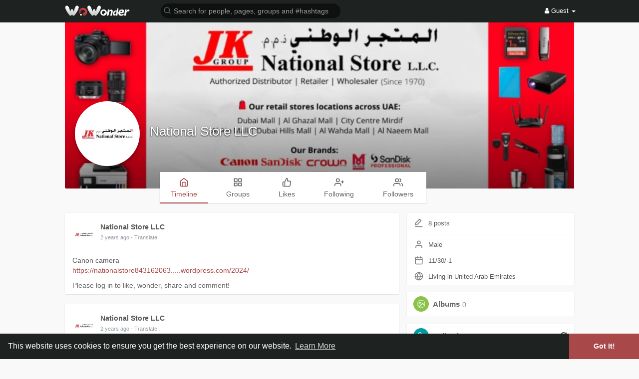

--- FILE ---
content_type: text/html; charset=UTF-8
request_url: http://storytellerspotlight.com/nationalstore
body_size: 23447
content:
<!DOCTYPE html>
<html>
   <head>
      <title>National Store LLC</title>
      <meta http-equiv="Content-type" content="text/html; charset=UTF-8">
      <meta name="title" content="National Store LLC">
      <meta name="description" content="">
      <meta name="keywords" content="">
      <meta name="viewport" content="width=device-width, initial-scale=1, maximum-scale=1">
                              <meta property="og:type" content="article" />
      <meta property="og:image" content="http://storytellerspotlight.com/upload/photos/2024/06/AJJAhUW6lwOCluQmn8Wc_24_10bee3bd4299d11e9cb7aff46c55ca29_avatar.png?cache=0" />
      <meta property="og:image:secure_url" content="http://storytellerspotlight.com/upload/photos/2024/06/AJJAhUW6lwOCluQmn8Wc_24_10bee3bd4299d11e9cb7aff46c55ca29_avatar.png?cache=0" />
      <meta property="og:description" content="" />
      <meta property="og:title" content="National Store LLC" />
      <meta name="twitter:card" content="summary">
      <meta name="twitter:title" content="National Store LLC" />
      <meta name="twitter:description" content="" />
      <meta name="twitter:image" content="http://storytellerspotlight.com/upload/photos/2024/06/AJJAhUW6lwOCluQmn8Wc_24_10bee3bd4299d11e9cb7aff46c55ca29_avatar.png?cache=0" />
                        <link rel="shortcut icon" type="image/png" href="http://storytellerspotlight.com/themes/wowonder/img/icon.png"/>
      <link rel="stylesheet" href="http://storytellerspotlight.com/themes/wowonder/stylesheet/bootstrap.min.css">
      
	        <link rel="stylesheet" href="http://storytellerspotlight.com/themes/wowonder/stylesheet/style_ltr.css">
      	  
      	  
      	  <link rel="stylesheet" href="http://storytellerspotlight.com/themes/wowonder/stylesheet/font-awesome-4.7.0/css/font-awesome.min.css">
	  <link rel="stylesheet" href="http://storytellerspotlight.com/themes/wowonder/stylesheet/twemoji-awesome.min.css">
      <script src="//media.twiliocdn.com/sdk/js/video/v1/twilio-video.min.js"></script>
      <link rel="stylesheet" href="http://storytellerspotlight.com/themes/wowonder/stylesheet/style.css">
      	  
	  
      <link rel="stylesheet" href="http://storytellerspotlight.com/themes/wowonder/stylesheet/bootsrap-social.css">
      <script src="http://storytellerspotlight.com/themes/wowonder/javascript/jquery-3.1.1.min.js"></script>
	  
	        <link rel="stylesheet" href="http://storytellerspotlight.com/themes/wowonder/stylesheet/jquery.ui.css">
      <script src="http://storytellerspotlight.com/themes/wowonder/javascript/jquery.ui.js"></script>
	  <link rel="stylesheet" href="http://storytellerspotlight.com/themes/wowonder/stylesheet/bootstrap-tagsinput.css">
      <script src="http://storytellerspotlight.com/themes/wowonder/javascript/autocomplete.jquery.js"></script>
      	  
      
      
            
	        
	        <script src="http://storytellerspotlight.com/themes/wowonder/javascript/m-popup/jquery.magnific-popup.min.js"></script>
      <link rel="stylesheet" href="http://storytellerspotlight.com/themes/wowonder/javascript/m-popup/magnific-popup.css" media="all">
      <script src="http://storytellerspotlight.com/themes/wowonder/javascript/crop/rcrop.min.js"></script>
      <link rel="stylesheet" href="http://storytellerspotlight.com/themes/wowonder/javascript/crop/rcrop.min.css" media="all">
      	  
      	  
            <style>
      /* 

Add here your custom css styles Example: p { text-align: center; color: red; } 

*/      </style>

      <script type="text/javascript">
         /* 
Add here your JavaScript Code. 
Note. the code entered here will be added in <head> tag 


	Example: 

	var x, y, z; 
	x = 5; 
	y = 6; 
	z = x + y;

*/         function Wo_Ajax_Requests_File(){
            return "http://storytellerspotlight.com/requests.php"
         }
               </script>
            
	  <style>
@font-face {
    font-family: OpenSansLight;
    src: url("http://storytellerspotlight.com/themes/wowonder/fonts/OpenSansLight/OpenSansLight.woff") format("woff");
    font-weight: normal;
}
@font-face {
    font-family: OpenSansRegular;
    src: url("http://storytellerspotlight.com/themes/wowonder/fonts/OpenSansRegular/OpenSansRegular.woff") format("woff");
    font-weight: normal;
}
@font-face {
    font-family: OpenSansSemiBold;
    src: url("http://storytellerspotlight.com/themes/wowonder/fonts/OpenSansSemiBold/OpenSansSemiBold.woff") format("woff");
    font-weight: normal;
}
@font-face {
    font-family: OpenSansBold;
    src: url("http://storytellerspotlight.com/themes/wowonder/fonts/OpenSansBold/OpenSansBold.woff") format("woff");
    font-weight: normal;
}
.navbar-default {
    background: #1e2321; border: none;
    height:45px;
}
.round-check input[type="checkbox"]:checked + label:before {
    background: #a84849 !important;
}
.modal-header {
	background: #1e2321;
    border-bottom: 1px solid #1e2321;
}
.modal-title, .modal-header .close {
    color: #ffffff;
}
.group-messages-wrapper a{
	color: #a84849 !important;
}
ul.profile-completion-bar li.completion-bar div.completion-bar-status {
	background: #a84849 !important;
}
.featured-users{
    background: #fff !important;
}
.result-bar {
    background: #a84849 !important;
}
.featured-users .sidebar-title-back, .featured-users .pro-me-here a {
    color: #444 !important;
}

.avtive {
	border-color: #a84849 !important;
}
#bar_loading {
    background-color: #ffffff !important;
}
.left-sidebar ul li a i {
	color: #a84849 !important;
}
.cs-loader-inner, .main  {
	color: #a84849;
}
.login input:focus, ul.profile-completion-bar li.completion-bar div.completion-bar-wrapper {
    border-color: #a84849 !important;
}
.login:not(.loading) button:hover {
    background: #c45a5b !important;
    color: #ffffff;
}
.wo_setting_sidebar ul .list-group-item{
	background: #a84849;
}
.wo_setting_sidebar ul .list-group-item a{
    color: #ffffff;
}
.wo_settings_page .setting-panel input[type=text]:focus, .wo_settings_page .setting-panel input[type=email]:focus, .wo_settings_page .setting-panel input[type=password]:focus, .wo_settings_page .setting-panel select:focus, .wo_settings_page .setting-panel textarea:focus {
    border-color: #03A9F4;
}

#search-nearby-users .nearby-users-relationship-collapse li.active .friends_toggle{
	border-color: #a84849;
}
#search-nearby-users .nearby-users-relationship-collapse li.active .friends_toggle:after{
	background: #a84849;
}
.my_pages_header ul li.active a{
	color: #a84849;
    border-color: #a84849;
}
.login button, .postCategory h5, .wo_search_page .nav-tabs li.active a {
    background: #a84849 !important;
    color: #ffffff !important;
}
.main-blog-sidebar .popular-categories li, #category-page .popular-categories li.active{ 
	background-color: #a84849;
}
.main-blog-sidebar .popular-categories li a, #category-page .popular-categories li.active a{
	color: #ffffff;
}
.mejs-controls .mejs-time-rail .mejs-time-current, .mejs-controls .mejs-horizontal-volume-slider .mejs-horizontal-volume-current, .mejs-controls .mejs-volume-button .mejs-volume-slider .mejs-volume-current {
    background-color: #a84849 !important;
    background: #a84849 !important;
    background-image: #a84849 !important;
}
.navbar-default .navbar-nav>.open>a, .navbar-default .navbar-nav>.open>a:focus, .navbar-default .navbar-nav>.open>a:hover {
    color: #ffffff !important;
    background-color: #333333 !important;
}
.navbar-default .navbar-nav>.active>a, .navbar-default .navbar-nav>.active>a:focus, .navbar-default .navbar-nav>.active>a:hover, .nav-names li:hover {
	color: #ffffff !important;
	background-color: #333333 !important;
}
body {
	background-color: #f9f9f9 !important;
}
.navbar-default .navbar-nav>li>a {
    color: #ffffff;
    font-size: 13px;
}
a.unread-update {
	color: #ffffff !important;
}
.btn-main {
    color: #ffffff;
    background-color: #a84849;
    border-color: #a84849;
}
.btn-main:hover {
    color: #ffffff;
    background-color: #c45a5b;
    border-color: #c45a5b;
}
.active-wonder {
    color: #a84849;
}
.admin-panel .col-md-9 .list-group-item:first-child, .setting-panel .col-md-8 .list-group-item:first-child, .profile-lists .list-group-item:first-child, .col-md-8 .list-group-item:first-child, .col-md-3.custom .list-group-item:first-child, .col-sm-4 .list-group-item:first-child, .col-md-7 .list-group-item:first-child, .col-md-9 .list-group-item:first-child, .red-list .list-group-item:first-child, .active.list-group-item:first-child {
     color: #444;
     background-color: #fcfcfc;
     border-bottom: 1px solid #f1f1f1;
     padding: 18px;
}
.admin-panel .col-md-9 .list-group-item:first-child a, .setting-panel .col-md-8 .list-group-item:first-child a, .profile-lists .list-group-item:first-child a, .col-md-8 .list-group-item:first-child a, .col-md-7 .list-group-item:first-child a, .active.list-group-item:first-child a {
    color: #444 !important;
}
.list-group-item.black-list.active-list, .red-list.active-list {
    color: #ffffff;
    background-color: #a84849;
}
.list-group-item.black-list {
	background: #a84849;
}
.profile-top-line {
	background-color: #a84849;
}
#bar {
	background-color: #a84849;
}
.list-group-item.black-list a{
	color: #ffffff;
}
.list-group-item.black-list.active-list a{
	color: #a84849;
}
.main-color, .small-text a {
	color: #a84849 !important;
}
.nav-tabs>li.active>a, .nav-tabs>li.active>a:focus, .nav-tabs>li.active>a:hover {
    color: #ffffff;
    cursor: default;
    color: #a84849;
    border-bottom: 1px solid #a84849;
    background-color: transparent
}
.btn-active {
    color: #ffffff;
    background: #a84849;
    outline: none;
    border: 1px solid #a84849}
.btn-active:hover, .btn-active:focus {
    border: 1px solid #c45a5b;
    color: #ffffff;
    background: #c45a5b;
}
.btn-active-color:hover {
    background: #c45a5b;
}
.chat-tab .online-toggle {
    background: #a84849;
}
.profile-style .user-follow-button button.btn-active, .btn-login, .btn-register {
    background: #a84849;
    color: #ffffff;
}
.profile-style .user-follow-button button.btn-active:hover, .btn-login:hover, .btn-login:focus, .btn-register:hover, .btn-register:focus {
    color: #ffffff;
    background: #c45a5b;
}
.panel-login>.panel-heading a.active {
    color: #a84849;
    font-size: 18px;
}
.hash {
	color: #a84849;
}
.message-text .hash {
	color: #fff !important;
}
.search-container .search-input {
    color: #ffffff !important;
    background: #0f1110 !important;
}
.chat-messages-wrapper .outgoing {
	background: #fff9f9;
}
.normal-container {
    width: 100%;
    height: 100%;
    margin-top: 15px;
}
.active.fa-thumbs-up {
	color: #a84849;
}
.api-ex-urls {
    background-color: #a84849; color: #ffffff;
}
.user-username {
    color: #a84849;
}
.upload-image {
    border: 3px dashed #a84849;
}
.events-tab-list li { background-color: #a84849; }
.events-tab-list li:hover { background-color: #a84849; }
.active-e-tab { background-color: #a84849 !important; }
.main { color: #a84849 !important; }
.events-list-dropup-menu ul li a:hover { background: #a84849; }
.usr-offline { color: #a84849; }
.blog-dd-ul li span:hover, .blog-dd-ul li a:hover { background: #a84849 !important; }
.blog_publ {background: #a84849 ; border: 1px solid #a84849 ; }
.ads-navbar-wrapper {
	background-color: #a84849 !important;
}
.slide-film-desc:hover, .movies-top-breadcrumb li:hover, .movies-top-breadcrumb li a:hover{
	color: #a84849 !important;
}
.movies h3.latest-movies, h3.recommended-movies {
	border-left: 3px solid  #a84849;
}

.wo_user_profile .user-bottom-nav li .menuactive {
    border-bottom: 2px solid #a84849;
	color:#a84849;
}
.ads-navbar-wrapper ul li a.active {
     background-color: #c45a5b !important;
}




#welcomeheader .mdbtn:hover{background-color: #ffffff;color: #1e2321;border-color: #ffffff;}
</style>	  
	     </head>
   
   <body >
    <div id="focus-overlay"></div>
      <input type="hidden" class="main_session" value="39aacea4064acd92bd2a">
               <header class="header-container">
            <div class="navbar navbar-default navbar-fixed-top">
  <nav class="header-fixed1000">
    <div class="container-fluid">
      <a class="brand header-brand" href="http://storytellerspotlight.com">
        <img width="130" src="http://storytellerspotlight.com/themes/wowonder/img/logo.png" alt="StoryTellerSpotlight Logo"/>
      </a>
        <ul class="nav navbar-nav">
          <li class="dropdown search-container">
            <form class="navbar-form navbar-left col-lg-12 form-group" data-toggle="dropdown" role="button" id="navbar-searchbox" role="search">
              <div class="form-group inner-addon left-addon ">
				<svg xmlns="http://www.w3.org/2000/svg" width="24" height="24" viewBox="0 0 24 24" fill="none" stroke="currentColor" stroke-width="2" stroke-linecap="round" stroke-linejoin="round" class="feather main-color feather-search glyphicon"><circle cx="11" cy="11" r="8"></circle><line x1="21" y1="21" x2="16.65" y2="16.65"></line></svg>
                <input type="text" class="form-control search-input" onkeyup="Wo_DetectSearchType(this.value), document.getElementById('wo_repeat_search').innerHTML = escapeHtml(this.value)" placeholder="Search for people, pages, groups and #hashtags" dir="auto" >
              </div>
            </form>
            <ul class="dropdown-menu search-dropdown-container" style="margin-left:7px;" role="menu">
              <div class="search-dropdown-result">
                              </div>
              <li>
                <span class="search-advanced-container">
                  <a href="http://storytellerspotlight.com/search" class="search-advanced-link" data-ajax="?link1=search">
                    <div class="feather-svg-parent">
						<svg xmlns="http://www.w3.org/2000/svg" width="24" height="24" viewBox="0 0 24 24" fill="none" stroke="currentColor" stroke-width="2" stroke-linecap="round" stroke-linejoin="round" class="feather feather-search"><circle cx="11" cy="11" r="8"></circle><line x1="21" y1="21" x2="16.65" y2="16.65"></line></svg>
					</div>
					<span style="vertical-align: middle;display: table-cell;padding-left: 10px;">
						Advanced Search 
						<span id="wo_repeat_search"></span>
					</span>
                  </a>
                </span>
              </li>
            </ul>
          </li>
        </ul>
        <ul class="nav navbar-nav navbar-right pull-right">
   <li class="dropdown">
      <a href="#" class="dropdown-toggle" data-toggle="dropdown" role="button" aria-expanded="false">
      <i class="fa fa-user"></i> Guest 
      <span class="caret"></span>
      </a>
      <ul class="dropdown-menu" role="menu">
         <li>
            <a href="http://storytellerspotlight.com/welcome/?last_url=http://storytellerspotlight.com%2Fnationalstore">
            Login            </a>
         </li>
         <li>
            <a href="http://storytellerspotlight.com/welcome/?last_url=http://storytellerspotlight.com%2Fnationalstore">
            Register            </a>
         </li>
      </ul>
   </li>
</ul>      </div>
    </div>
  </nav>
</div>
<div id="bar_loading"></div>
<script type="text/javascript">

jQuery(document).ready(function($) {
  $(".search-input").keydown(function(event) {
    if (event.keyCode == 13 && event.shiftKey == 0) {
      event.preventDefault();
      window.location = 'http://storytellerspotlight.com/search?query=' + $(this).val();
    }
  });
});
var Searchcontainer = $('.search-container');
var SearchBox = $('.search-container .search-input');
var SearchResult = $('.search-dropdown-result');

function Wo_ChangeHomeButtonIcon() {

  $('.navbar-home #home-button').html('<i class="fa fa-circle-o-notch fa-spin"></i>');
}
  
function Wo_DetectSearchType(query) {
  var Hash = smokeTheHash(query);
  if (Hash) {
    $('.search-advanced-container').hide(200);
    Wo_SearchhashResult(query);
  } else {
    $('.search-advanced-container').fadeIn(200);
    Wo_SearchResult(query);
  }
}

function Wo_ClearSearches() {
  $('.clear-searches').html('<i class="fa fa-spinner fa-spin"></i>');
   $.get(Wo_Ajax_Requests_File(), {f: 'clearChat'}, function(data) {
        if (data.status == 200) {
           location.reload();
        }
   });
}

function Wo_GetRecentSearchs() {
  $.get(Wo_Ajax_Requests_File(), {f: 'search', s: 'recent'}, function(data) {
      if (data.status == 200) {
          if (data.html.length > 0) {
            SearchResult.html('<div class="recent"><div class="gray recent-searches pull-left"> Recent Searches</div><div onclick="Wo_ClearSearches();" class="gray recent-searches clear-searches pointer pull-right" style="color: #F44336;"><svg style="vertical-align: middle;margin-top: -3px;" xmlns="http://www.w3.org/2000/svg" width="14" height="14" viewBox="0 0 24 24" fill="none" stroke="currentColor" stroke-width="2" stroke-linecap="round" stroke-linejoin="round"><line x1="18" y1="6" x2="6" y2="18"></line><line x1="6" y1="6" x2="18" y2="18"></line></svg>Clear</div><div class="clear"></div></div>' + data.html);
          }
        }
  });
}
function Wo_SearchResult(query) {
    if (SearchBox.val() != '') {
      Wo_progressIconLoader(Searchcontainer.find('.navbar-form'));
      Searchcontainer.addClass('open');
      Searchcontainer.find('.search-advanced-link').attr('href','http://storytellerspotlight.com/search/' + query);
      Searchcontainer.find('.search-advanced-link').attr('data-ajax','?link1=search&query=' + query);
      $.get(Wo_Ajax_Requests_File(), {f: 'search', s: 'normal', query: query}, function(data) {
        if (data.status == 200) {
          if (data.html.length == 0) {
            SearchResult.html('<span class="center-text">' + " No result found" + '<span>');
          } else {
            SearchResult.html(data.html);
          }
        }
        Wo_progressIconLoader(Searchcontainer.find('.navbar-form'));
      });
      $(document).click(function() {
        Searchcontainer.removeClass('open');
      });
    } else {
      Searchcontainer.removeClass('open');
    }
}


function Wo_SearchhashResult(query) {
    var Searchcontainer = $('.search-container');
    var SearchBox = $('.search-container .search-input');
    var SearchResult = $('.search-dropdown-result');
    if (SearchBox.val() != '') {
      Wo_progressIconLoader(Searchcontainer.find('.navbar-form'));
      Searchcontainer.addClass('open');
      Searchcontainer.find('.search-advanced-link').attr('href','http://storytellerspotlight.com/search/' + query);
      Searchcontainer.find('.search-advanced-link').attr('data-ajax','?link1=search&query=' + query);
      $.get(Wo_Ajax_Requests_File(), {f: 'search', s: 'hash', query: query}, function(data) {
        if (data.status == 200) {
          if (data.html.length == 0) {
            SearchResult.html('<span class="center-text">' + " No result found" + '<span>');
          } else {
            SearchResult.html(data.html);
          }
        }
        Wo_progressIconLoader(Searchcontainer.find('.navbar-form'));
      });

      $(document).click(function() {
        Searchcontainer.removeClass('open');
      });
    } else {
      Searchcontainer.removeClass('open');
    }
}

function smokeTheHash(str) {
  var n = str.search("#");
  if(n != "-1"){
    return true;
  } else {
    return false;
  }
}
</script>         </header>
                  <div class="content-container container" style="margin-top:25px;">
         <div class="ad-placement-header-footer">
                     </div>
         <div id="contnet"><style>.post-youtube iframe {overflow: hidden !important; height: 360px !important;}</style>
<div class="row page-margin profile wo_user_profile" data-page="timeline" data-id="2652">
	<div class="profile-container">
		<div class="card hovercard" style="margin-bottom: 0px;">
			<div class="cardheader user-cover">
								<div class="user-cover-uploading-container"></div>
				<div class="user-cover-uploading-progress">
					<div class="pace-activity-parent"><div class="pace-activity"></div></div>
				</div>
				<div class="user-cover-reposition-container">
					<div class="user-cover-reposition-w">
						<img id="cover-image" src="http://storytellerspotlight.com/upload/photos/2024/06/B5jlk3WfCZSAeGjOyQpi_24_324e56bb086f3b0d01c115035f5ddb6d_cover.png?cache=1719208513" alt="National Store LLC Cover Image" onclick="Wo_OpenProfileCover('upload/photos/2024/06/B5jlk3WfCZSAeGjOyQpi_24_324e56bb086f3b0d01c115035f5ddb6d_cover.png');" class="pointer"/>
					</div>
					<div class="user-reposition-container">
						<img id="full-image" src="http://storytellerspotlight.com/upload/photos/2024/06/B5jlk3WfCZSAeGjOyQpi_24_324e56bb086f3b0d01c115035f5ddb6d_cover_full.png" alt="User Image"/>
						<div class="user-reposition-dragable-container" align="center">
							<svg xmlns="http://www.w3.org/2000/svg" width="24" height="24" viewBox="0 0 24 24" fill="none" stroke="currentColor" stroke-width="2" stroke-linecap="round" stroke-linejoin="round" class="feather feather-move"><polyline points="5 9 2 12 5 15"></polyline><polyline points="9 5 12 2 15 5"></polyline><polyline points="15 19 12 22 9 19"></polyline><polyline points="19 9 22 12 19 15"></polyline><line x1="2" y1="12" x2="22" y2="12"></line><line x1="12" y1="2" x2="12" y2="22"></line></svg>
							Drag to reposition cover						</div>
						<div class="user-cover-uploading-container user-repositioning-icons-container1"></div>
						<div class="user-cover-uploading-progress user-repositioning-icons-container"></div>
					</div>
				</div>
			</div>
			
			<div class="problackback"></div>
				
			<div class="pic-info-cont">
                <div class="user-avatar flip">
                    <div class="user-avatar-uploading-container">
                        <div class="user-avatar-uploading-progress">
                            <div class="ball-pulse"><div></div><div></div><div></div></div>
                        </div>
                    </div>
                    <img id="updateImage-2652" class="pointer" alt="National Store LLC Profile Picture" src="http://storytellerspotlight.com/upload/photos/2024/06/AJJAhUW6lwOCluQmn8Wc_24_10bee3bd4299d11e9cb7aff46c55ca29_avatar.png?cache=0" onclick="Wo_OpenProfilePicture('upload/photos/2024/06/AJJAhUW6lwOCluQmn8Wc_24_10bee3bd4299d11e9cb7aff46c55ca29_avatar.png');"/>
                                    </div>
                <div class="info">
                    <div class="title">
                        <a href="http://storytellerspotlight.com/nationalstore" data-ajax="?link1=timeline&u=nationalstore">
                        National Store LLC                        </a>
                        						
						                    </div>
                    <div class="options-buttons">
						<span class="user-follow-button btn-glossy">
                                                </span>
                        <span class="profile-message-btn btn-glossy">
                                                </span>
																		                    </div>
                </div>
			</div>
		</div>
			
		<div class="row" style="margin: -33px 0px 20px 0px;">
			<label class="col-md-2 leftcol"></label>
			<div class="user-bottom-nav col-md-7 middlecol">
				<ul>
					<li>
						<a href="http://storytellerspotlight.com/nationalstore" data-ajax="?link1=timeline&u=nationalstore">
							<span class="split-link"><svg xmlns="http://www.w3.org/2000/svg" width="24" height="24" viewBox="0 0 24 24" fill="none" stroke="currentColor" stroke-width="2" stroke-linecap="round" stroke-linejoin="round" class="feather feather-home"><path d="M3 9l9-7 9 7v11a2 2 0 0 1-2 2H5a2 2 0 0 1-2-2z"></path><polyline points="9 22 9 12 15 12 15 22"></polyline></svg></span>
							<span>Timeline</span>
						</a>
					</li>
										<li>
						<a href="http://storytellerspotlight.com/nationalstore/groups" data-ajax="?link1=timeline&u=nationalstore&type=groups">
							<span class="split-link"><svg xmlns="http://www.w3.org/2000/svg" width="24" height="24" viewBox="0 0 24 24" fill="none" stroke="currentColor" stroke-width="2" stroke-linecap="round" stroke-linejoin="round" class="feather feather-grid"><rect x="3" y="3" width="7" height="7"></rect><rect x="14" y="3" width="7" height="7"></rect><rect x="14" y="14" width="7" height="7"></rect><rect x="3" y="14" width="7" height="7"></rect></svg></span>
							<span>Groups</span>
						</a>
					</li>
															<li>
						<a href="http://storytellerspotlight.com/nationalstore/likes" data-ajax="?link1=timeline&u=nationalstore&type=likes">
							<span class="split-link"><svg xmlns="http://www.w3.org/2000/svg" width="24" height="24" viewBox="0 0 24 24" fill="none" stroke="currentColor" stroke-width="2" stroke-linecap="round" stroke-linejoin="round" class="feather feather-thumbs-up"><path d="M14 9V5a3 3 0 0 0-3-3l-4 9v11h11.28a2 2 0 0 0 2-1.7l1.38-9a2 2 0 0 0-2-2.3zM7 22H4a2 2 0 0 1-2-2v-7a2 2 0 0 1 2-2h3"></path></svg></span>
							<span>Likes</span>
						</a>
					</li>
																					<li>
							<a href="http://storytellerspotlight.com/nationalstore/following" data-ajax="?link1=timeline&u=nationalstore&type=following">
								<span class="split-link"><svg xmlns="http://www.w3.org/2000/svg" width="24" height="24" viewBox="0 0 24 24" fill="none" stroke="currentColor" stroke-width="2" stroke-linecap="round" stroke-linejoin="round" class="feather feather-user-plus"><path d="M16 21v-2a4 4 0 0 0-4-4H5a4 4 0 0 0-4 4v2"></path><circle cx="8.5" cy="7" r="4"></circle><line x1="20" y1="8" x2="20" y2="14"></line><line x1="23" y1="11" x2="17" y2="11"></line></svg></span>
								<span>Following</span>
							</a>
						</li>
						<li>
							<a href="http://storytellerspotlight.com/nationalstore/followers" data-ajax="?link1=timeline&u=nationalstore&type=followers">
								<span class="split-link"><svg xmlns="http://www.w3.org/2000/svg" width="24" height="24" viewBox="0 0 24 24" fill="none" stroke="currentColor" stroke-width="2" stroke-linecap="round" stroke-linejoin="round" class="feather feather-users"><path d="M17 21v-2a4 4 0 0 0-4-4H5a4 4 0 0 0-4 4v2"></path><circle cx="9" cy="7" r="4"></circle><path d="M23 21v-2a4 4 0 0 0-3-3.87"></path><path d="M16 3.13a4 4 0 0 1 0 7.75"></path></svg></span>
								<span>Followers</span>
							</a>
						</li>
									</ul>
			</div>
			<label class="col-md-3 rightcol"></label>
		</div>
	</div>

    <div class="col-md-8">
		        			<div class="posts_load">
				<div id="posts" data-story-user="2652">
					<div class="pinned-post-container">
											</div>
					
  <div class="post-container">
  <div class="post" id="post-24639" data-post-id="24639">
        <div class="panel panel-white panel-shadow">
      <div class="post-heading">
        <div class="pull-left image">
            <a href="http://storytellerspotlight.com/nationalstore" data-ajax="?link1=timeline&u=nationalstore">
            <img src="http://storytellerspotlight.com/upload/photos/2024/06/AJJAhUW6lwOCluQmn8Wc_24_10bee3bd4299d11e9cb7aff46c55ca29_avatar.png?cache=0" id="updateImage-2652" class="avatar" alt="National Store LLC profile picture">
            </a>
        </div>
        <div class="pull-right">
                  </div>
        <div class="meta">
          <div class="title h5">
            <span class="user-popover" data-type="user" data-id="2652">

              <a href="http://storytellerspotlight.com/nationalstore" data-ajax="?link1=timeline&u=nationalstore"><b>National Store LLC</b></a>
                            
            
            </span>
            
                        
          

            
                                                                                                  <small class="small-text">
                              </small>
                                              </div>
          <h6>
            <span class="time">
               <a  style="color:#9197a3" class="ajax-time" href="http://storytellerspotlight.com/post/24639_canon-camera-https-nationalstore843162063-wordpress-com-2024-03-26-explore-the-c.html" title="2024-06-24T05:56:51+00:00" target="_blank">2 years ago</a>
            </span>
                            <span onclick="Wo_Translate($(this).attr('id'),$(this).attr('data-language'))" title="Translate" class="pointer time" id="24639" data-language="" data-trans-btn="24639">
                  - Translate                </span> 
                        
                                  </h6>
        </div>
      </div>

      <div class="post-description" id="post-description-24639">
                <p dir="auto">
        <span data-translate-text="24639"> Canon camera	 <br><a href="https://nationalstore843162063.wordpress.com/2024/03/26/explore-the-canon-eos-r50s-jaw-dropping-imagery-and-make-every-frame-a-work-of-art/" target="_blank" class="hash" rel="nofollow">https://nationalstore843162063.....wordpress.com/2024/</a></span>
                                                 </p>
                                                                                                                                <div id="fullsizeimg">
                        <div class="clear"></div>
        </div>
                <div class="clear"></div>

                                <span class="pull-left please-login-text"><a href="http://storytellerspotlight.com/welcome/?last_url=http%3A%2F%2Fstorytellerspotlight.com%2Fpost%2F24639_canon-camera-https-nationalstore843162063-wordpress-com-2024-03-26-explore-the-c.html">Please log in to like, wonder, share and comment!</a></span>
        <div class="clear"></div>
                <div class="clear"></div>
      </div>
                </div>
  </div>
</div>

<script type="text/javascript">
$(function () {
	$("#post-24639 .post-description p, .product-description").readmore({
      speed: 75,
      moreLink: '<a href="#" class="hash">Read more</a>',
      lessLink: '<a href="#" class="hash">Read less</a>'
    });

        $("#post-24639 .textarea").triggeredAutocomplete({
       hidden: '#hidden_inputbox_comment',
       source: Wo_Ajax_Requests_File() + "?f=mention",
       trigger: "@" 
    });
    $('[data-toggle="tooltip"]').tooltip();
    $('.dropdown-menu.post-recipient, .dropdown-menu.post-options, .wo_emoji_post').click(function (e) {
      e.stopPropagation();
    });
});

jQuery(document).click(function(event){
    if (!(jQuery(event.target).closest(".remove_combo_on_click").length)) {
        jQuery('.remove_combo_on_click').removeClass('comment-toggle');
    }
});

function Wo_ShowCommentCombo(post_id){
	comment_combo_wrapper = $('.wo_comment_combo_' + post_id);
	comment_combo_wrapper.addClass('comment-toggle');
	comment_combo_wrapper.find('textarea').focus();
}
</script>  

  <div class="post-container">
  <div class="post" id="post-24638" data-post-id="24638">
        <div class="panel panel-white panel-shadow">
      <div class="post-heading">
        <div class="pull-left image">
            <a href="http://storytellerspotlight.com/nationalstore" data-ajax="?link1=timeline&u=nationalstore">
            <img src="http://storytellerspotlight.com/upload/photos/2024/06/AJJAhUW6lwOCluQmn8Wc_24_10bee3bd4299d11e9cb7aff46c55ca29_avatar.png?cache=0" id="updateImage-2652" class="avatar" alt="National Store LLC profile picture">
            </a>
        </div>
        <div class="pull-right">
                  </div>
        <div class="meta">
          <div class="title h5">
            <span class="user-popover" data-type="user" data-id="2652">

              <a href="http://storytellerspotlight.com/nationalstore" data-ajax="?link1=timeline&u=nationalstore"><b>National Store LLC</b></a>
                            
            
            </span>
            
                        
          

            
                                                                                                  <small class="small-text">
                              </small>
                                              </div>
          <h6>
            <span class="time">
               <a  style="color:#9197a3" class="ajax-time" href="http://storytellerspotlight.com/post/24638_canon-ae-https-nationalstoreuae-blogspot-com-2024-03-canon-eos-r100-redefining-h.html" title="2024-06-24T05:56:12+00:00" target="_blank">2 years ago</a>
            </span>
                            <span onclick="Wo_Translate($(this).attr('id'),$(this).attr('data-language'))" title="Translate" class="pointer time" id="24638" data-language="" data-trans-btn="24638">
                  - Translate                </span> 
                        
                                  </h6>
        </div>
      </div>

      <div class="post-description" id="post-description-24638">
                <p dir="auto">
        <span data-translate-text="24638"> Canon AE	 <br><a href="https://nationalstoreuae.blogspot.com/2024/03/canon-eos-r100-redefining-how-you.html" target="_blank" class="hash" rel="nofollow">https://nationalstoreuae.blogs....pot.com/2024/03/cano</a></span>
                                                 </p>
                                                                                                                                <div id="fullsizeimg">
                        <div class="clear"></div>
        </div>
                <div class="clear"></div>

                                <span class="pull-left please-login-text"><a href="http://storytellerspotlight.com/welcome/?last_url=http%3A%2F%2Fstorytellerspotlight.com%2Fpost%2F24638_canon-ae-https-nationalstoreuae-blogspot-com-2024-03-canon-eos-r100-redefining-h.html">Please log in to like, wonder, share and comment!</a></span>
        <div class="clear"></div>
                <div class="clear"></div>
      </div>
                </div>
  </div>
</div>

<script type="text/javascript">
$(function () {
	$("#post-24638 .post-description p, .product-description").readmore({
      speed: 75,
      moreLink: '<a href="#" class="hash">Read more</a>',
      lessLink: '<a href="#" class="hash">Read less</a>'
    });

        $("#post-24638 .textarea").triggeredAutocomplete({
       hidden: '#hidden_inputbox_comment',
       source: Wo_Ajax_Requests_File() + "?f=mention",
       trigger: "@" 
    });
    $('[data-toggle="tooltip"]').tooltip();
    $('.dropdown-menu.post-recipient, .dropdown-menu.post-options, .wo_emoji_post').click(function (e) {
      e.stopPropagation();
    });
});

jQuery(document).click(function(event){
    if (!(jQuery(event.target).closest(".remove_combo_on_click").length)) {
        jQuery('.remove_combo_on_click').removeClass('comment-toggle');
    }
});

function Wo_ShowCommentCombo(post_id){
	comment_combo_wrapper = $('.wo_comment_combo_' + post_id);
	comment_combo_wrapper.addClass('comment-toggle');
	comment_combo_wrapper.find('textarea').focus();
}
</script>  

  <div class="post-container">
  <div class="post" id="post-24637" data-post-id="24637">
        <div class="panel panel-white panel-shadow">
      <div class="post-heading">
        <div class="pull-left image">
            <a href="http://storytellerspotlight.com/nationalstore" data-ajax="?link1=timeline&u=nationalstore">
            <img src="http://storytellerspotlight.com/upload/photos/2024/06/AJJAhUW6lwOCluQmn8Wc_24_10bee3bd4299d11e9cb7aff46c55ca29_avatar.png?cache=0" id="updateImage-2652" class="avatar" alt="National Store LLC profile picture">
            </a>
        </div>
        <div class="pull-right">
                  </div>
        <div class="meta">
          <div class="title h5">
            <span class="user-popover" data-type="user" data-id="2652">

              <a href="http://storytellerspotlight.com/nationalstore" data-ajax="?link1=timeline&u=nationalstore"><b>National Store LLC</b></a>
                            
            
            </span>
            
                        
          

            
                                                                                                  <small class="small-text">
                              </small>
                                              </div>
          <h6>
            <span class="time">
               <a  style="color:#9197a3" class="ajax-time" href="http://storytellerspotlight.com/post/24637_canon-camera-https-nationalstore843162063-wordpress-com-2024-05-23-understand-wh.html" title="2024-06-24T05:56:02+00:00" target="_blank">2 years ago</a>
            </span>
                            <span onclick="Wo_Translate($(this).attr('id'),$(this).attr('data-language'))" title="Translate" class="pointer time" id="24637" data-language="" data-trans-btn="24637">
                  - Translate                </span> 
                        
                                  </h6>
        </div>
      </div>

      <div class="post-description" id="post-description-24637">
                <p dir="auto">
        <span data-translate-text="24637"> Canon camera	<a href="https://nationalstore843162063.wordpress.com/2024/05/23/understand-why-the-canon-eos-1d-x-mark-iii-is-a-game-changer-for-photographers/" target="_blank" class="hash" rel="nofollow">https://nationalstore843162063.....wordpress.com/2024/</a></span>
                                                 </p>
                                                                                                                                <div id="fullsizeimg">
                        <div class="clear"></div>
        </div>
                <div class="clear"></div>

                                <span class="pull-left please-login-text"><a href="http://storytellerspotlight.com/welcome/?last_url=http%3A%2F%2Fstorytellerspotlight.com%2Fpost%2F24637_canon-camera-https-nationalstore843162063-wordpress-com-2024-05-23-understand-wh.html">Please log in to like, wonder, share and comment!</a></span>
        <div class="clear"></div>
                <div class="clear"></div>
      </div>
                </div>
  </div>
</div>

<script type="text/javascript">
$(function () {
	$("#post-24637 .post-description p, .product-description").readmore({
      speed: 75,
      moreLink: '<a href="#" class="hash">Read more</a>',
      lessLink: '<a href="#" class="hash">Read less</a>'
    });

        $("#post-24637 .textarea").triggeredAutocomplete({
       hidden: '#hidden_inputbox_comment',
       source: Wo_Ajax_Requests_File() + "?f=mention",
       trigger: "@" 
    });
    $('[data-toggle="tooltip"]').tooltip();
    $('.dropdown-menu.post-recipient, .dropdown-menu.post-options, .wo_emoji_post').click(function (e) {
      e.stopPropagation();
    });
});

jQuery(document).click(function(event){
    if (!(jQuery(event.target).closest(".remove_combo_on_click").length)) {
        jQuery('.remove_combo_on_click').removeClass('comment-toggle');
    }
});

function Wo_ShowCommentCombo(post_id){
	comment_combo_wrapper = $('.wo_comment_combo_' + post_id);
	comment_combo_wrapper.addClass('comment-toggle');
	comment_combo_wrapper.find('textarea').focus();
}
</script>  

  <div class="post-container">
  <div class="post" id="post-24636" data-post-id="24636">
        <div class="panel panel-white panel-shadow">
      <div class="post-heading">
        <div class="pull-left image">
            <a href="http://storytellerspotlight.com/nationalstore" data-ajax="?link1=timeline&u=nationalstore">
            <img src="http://storytellerspotlight.com/upload/photos/2024/06/AJJAhUW6lwOCluQmn8Wc_24_10bee3bd4299d11e9cb7aff46c55ca29_avatar.png?cache=0" id="updateImage-2652" class="avatar" alt="National Store LLC profile picture">
            </a>
        </div>
        <div class="pull-right">
                  </div>
        <div class="meta">
          <div class="title h5">
            <span class="user-popover" data-type="user" data-id="2652">

              <a href="http://storytellerspotlight.com/nationalstore" data-ajax="?link1=timeline&u=nationalstore"><b>National Store LLC</b></a>
                            
            
            </span>
            
                        
          

            
                                                                                                  <small class="small-text">
                              </small>
                                              </div>
          <h6>
            <span class="time">
               <a  style="color:#9197a3" class="ajax-time" href="http://storytellerspotlight.com/post/24636_canon-printer聽in-the聽uae-https-nationalstore-medium-com-get-more-done-faster-wit.html" title="2024-06-24T05:55:43+00:00" target="_blank">2 years ago</a>
            </span>
                            <span onclick="Wo_Translate($(this).attr('id'),$(this).attr('data-language'))" title="Translate" class="pointer time" id="24636" data-language="" data-trans-btn="24636">
                  - Translate                </span> 
                        
                                  </h6>
        </div>
      </div>

      <div class="post-description" id="post-description-24636">
                <p dir="auto">
        <span data-translate-text="24636"> Canon printer in the UAE	 <br><a href="https://nationalstore.medium.com/get-more-done-faster-with-canon-pixma-ts7640i-your-ultimate-printing-solution-491d48774056" target="_blank" class="hash" rel="nofollow">https://nationalstore.medium.c....om/get-more-done-fas</a></span>
                                                 </p>
                                                                                                                                <div id="fullsizeimg">
                        <div class="clear"></div>
        </div>
                <div class="clear"></div>

                                <span class="pull-left please-login-text"><a href="http://storytellerspotlight.com/welcome/?last_url=http%3A%2F%2Fstorytellerspotlight.com%2Fpost%2F24636_canon-printer%E8%81%BDin-the%E8%81%BDuae-https-nationalstore-medium-com-get-more-done-faster-wit.html">Please log in to like, wonder, share and comment!</a></span>
        <div class="clear"></div>
                <div class="clear"></div>
      </div>
                </div>
  </div>
</div>

<script type="text/javascript">
$(function () {
	$("#post-24636 .post-description p, .product-description").readmore({
      speed: 75,
      moreLink: '<a href="#" class="hash">Read more</a>',
      lessLink: '<a href="#" class="hash">Read less</a>'
    });

        $("#post-24636 .textarea").triggeredAutocomplete({
       hidden: '#hidden_inputbox_comment',
       source: Wo_Ajax_Requests_File() + "?f=mention",
       trigger: "@" 
    });
    $('[data-toggle="tooltip"]').tooltip();
    $('.dropdown-menu.post-recipient, .dropdown-menu.post-options, .wo_emoji_post').click(function (e) {
      e.stopPropagation();
    });
});

jQuery(document).click(function(event){
    if (!(jQuery(event.target).closest(".remove_combo_on_click").length)) {
        jQuery('.remove_combo_on_click').removeClass('comment-toggle');
    }
});

function Wo_ShowCommentCombo(post_id){
	comment_combo_wrapper = $('.wo_comment_combo_' + post_id);
	comment_combo_wrapper.addClass('comment-toggle');
	comment_combo_wrapper.find('textarea').focus();
}
</script>  

  <div class="post-container">
  <div class="post" id="post-24635" data-post-id="24635">
        <div class="panel panel-white panel-shadow">
      <div class="post-heading">
        <div class="pull-left image">
            <a href="http://storytellerspotlight.com/nationalstore" data-ajax="?link1=timeline&u=nationalstore">
            <img src="http://storytellerspotlight.com/upload/photos/2024/06/AJJAhUW6lwOCluQmn8Wc_24_10bee3bd4299d11e9cb7aff46c55ca29_avatar.png?cache=0" id="updateImage-2652" class="avatar" alt="National Store LLC profile picture">
            </a>
        </div>
        <div class="pull-right">
                  </div>
        <div class="meta">
          <div class="title h5">
            <span class="user-popover" data-type="user" data-id="2652">

              <a href="http://storytellerspotlight.com/nationalstore" data-ajax="?link1=timeline&u=nationalstore"><b>National Store LLC</b></a>
                            
            
            </span>
            
                        
          

            
                                                                                                  <small class="small-text">
                              </small>
                                              </div>
          <h6>
            <span class="time">
               <a  style="color:#9197a3" class="ajax-time" href="http://storytellerspotlight.com/post/24635_canon聽camera-in聽ae-https-nationalstore843162063-wordpress-com-2024-05-23-canon-e.html" title="2024-06-24T05:55:33+00:00" target="_blank">2 years ago</a>
            </span>
                            <span onclick="Wo_Translate($(this).attr('id'),$(this).attr('data-language'))" title="Translate" class="pointer time" id="24635" data-language="" data-trans-btn="24635">
                  - Translate                </span> 
                        
                                  </h6>
        </div>
      </div>

      <div class="post-description" id="post-description-24635">
                <p dir="auto">
        <span data-translate-text="24635"> Canon camera in AE	<a href="https://nationalstore843162063.wordpress.com/2024/05/23/canon-eos-r100-compact-companion-for-capturing-perfection-small-in-size-big-on-impact/" target="_blank" class="hash" rel="nofollow">https://nationalstore843162063.....wordpress.com/2024/</a></span>
                                                 </p>
                                                                                                                                <div id="fullsizeimg">
                        <div class="clear"></div>
        </div>
                <div class="clear"></div>

                                <span class="pull-left please-login-text"><a href="http://storytellerspotlight.com/welcome/?last_url=http%3A%2F%2Fstorytellerspotlight.com%2Fpost%2F24635_canon%E8%81%BDcamera-in%E8%81%BDae-https-nationalstore843162063-wordpress-com-2024-05-23-canon-e.html">Please log in to like, wonder, share and comment!</a></span>
        <div class="clear"></div>
                <div class="clear"></div>
      </div>
                </div>
  </div>
</div>

<script type="text/javascript">
$(function () {
	$("#post-24635 .post-description p, .product-description").readmore({
      speed: 75,
      moreLink: '<a href="#" class="hash">Read more</a>',
      lessLink: '<a href="#" class="hash">Read less</a>'
    });

        $("#post-24635 .textarea").triggeredAutocomplete({
       hidden: '#hidden_inputbox_comment',
       source: Wo_Ajax_Requests_File() + "?f=mention",
       trigger: "@" 
    });
    $('[data-toggle="tooltip"]').tooltip();
    $('.dropdown-menu.post-recipient, .dropdown-menu.post-options, .wo_emoji_post').click(function (e) {
      e.stopPropagation();
    });
});

jQuery(document).click(function(event){
    if (!(jQuery(event.target).closest(".remove_combo_on_click").length)) {
        jQuery('.remove_combo_on_click').removeClass('comment-toggle');
    }
});

function Wo_ShowCommentCombo(post_id){
	comment_combo_wrapper = $('.wo_comment_combo_' + post_id);
	comment_combo_wrapper.addClass('comment-toggle');
	comment_combo_wrapper.find('textarea').focus();
}
</script>  
				</div>
							</div>  
		        <div id="load-more-filter">
            <span class="filter-by-more hidden" data-filter-by="all"></span>
        </div>
    </div>
	
	<div class="col-md-4">
	
        <!-- Profile Percentage System -->
                
				
				
        <ul class="list-group right_user_info" style="padding-top: 5px;">
            <li class="list-group-item text-muted hidden" contenteditable="false">Details</li>

                        <li class="list-group-item">
                <svg xmlns="http://www.w3.org/2000/svg" width="24" height="24" viewBox="0 0 24 24" fill="none" stroke="currentColor" stroke-width="2" stroke-linecap="round" stroke-linejoin="round" class="feather feather-edit-3"><polygon points="14 2 18 6 7 17 3 17 3 13 14 2"></polygon><line x1="3" y1="22" x2="21" y2="22"></line></svg>
               8 posts            </li>

						
            <li class="list-group-item" style="padding-top:0; padding-bottom:0;">
                <hr>
            </li>
            <li class="list-group-item">
                <svg xmlns="http://www.w3.org/2000/svg" width="24" height="24" viewBox="0 0 24 24" fill="none" stroke="currentColor" stroke-width="2" stroke-linecap="round" stroke-linejoin="round" class="feather feather-user"><path d="M20 21v-2a4 4 0 0 0-4-4H8a4 4 0 0 0-4 4v2"></path><circle cx="12" cy="7" r="4"></circle></svg>
                Male            </li>
                        <li class="list-group-item">
                <svg xmlns="http://www.w3.org/2000/svg" width="24" height="24" viewBox="0 0 24 24" fill="none" stroke="currentColor" stroke-width="2" stroke-linecap="round" stroke-linejoin="round" class="feather feather-calendar"><rect x="3" y="4" width="18" height="18" rx="2" ry="2"></rect><line x1="16" y1="2" x2="16" y2="6"></line><line x1="8" y1="2" x2="8" y2="6"></line><line x1="3" y1="10" x2="21" y2="10"></line></svg>
                11/30/-1            </li>
            
                                                
                        <li class="list-group-item">
                <svg xmlns="http://www.w3.org/2000/svg" width="24" height="24" viewBox="0 0 24 24" fill="none" stroke="currentColor" stroke-width="2" stroke-linecap="round" stroke-linejoin="round" class="feather feather-globe"><circle cx="12" cy="12" r="10"></circle><line x1="2" y1="12" x2="22" y2="12"></line><path d="M12 2a15.3 15.3 0 0 1 4 10 15.3 15.3 0 0 1-4 10 15.3 15.3 0 0 1-4-10 15.3 15.3 0 0 1 4-10z"></path></svg>
                Living in 
                United Arab Emirates            </li>
                        			
			        </ul>
            
        
        		
        <ul class="list-group" id="sidebar-albums-list-container">
	<li class="list-group-item text-muted hidden" contenteditable="false">Albums</li>
	<li class="list-group-item text-muted widget-heading" contenteditable="false">
		<svg xmlns="http://www.w3.org/2000/svg" width="24" height="24" viewBox="0 0 24 24" fill="none" stroke="currentColor" stroke-width="2" stroke-linecap="round" stroke-linejoin="round" class="feather feather-image" style="background:#8bc34a;"><rect x="3" y="3" width="18" height="18" rx="2" ry="2"></rect><circle cx="8.5" cy="8.5" r="1.5"></circle><polyline points="21 15 16 10 5 21"></polyline></svg>
		<a href="http://storytellerspotlight.com/albums/nationalstore" data-ajax="?link1=albums&user=nationalstore">Albums</a>
		<h5>0</h5>
	</li>
	<li>
		<div class="sidebar-albums-container">
					</div>
	</li>
	<li><div class="clear"></div></li>
</ul><ul class="list-group" id="sidebar-following-list-container">
	<li class="list-group-item text-muted hidden" contenteditable="false">More info</li>
	<li class="list-group-item text-muted widget-heading" contenteditable="false">
		<span onclick="Wo_GetFollowing(2652);" class="pull-right refresh">
			<i class="fa fa-refresh progress-icon" data-icon="refresh"></i>
		</span>
		<svg xmlns="http://www.w3.org/2000/svg" width="24" height="24" viewBox="0 0 24 24" fill="none" stroke="currentColor" stroke-width="2" stroke-linecap="round" stroke-linejoin="round" class="feather feather-user-plus" style="background:#009da0;"><path d="M16 21v-2a4 4 0 0 0-4-4H5a4 4 0 0 0-4 4v2"></path><circle cx="8.5" cy="7" r="4"></circle><line x1="20" y1="8" x2="20" y2="14"></line><line x1="23" y1="11" x2="17" y2="11"></line></svg>
		<a href="http://storytellerspotlight.com/nationalstore/following" data-ajax="?link1=timeline&u=nationalstore&type=following" class="pointer">
         Following</a>
		 <h5>1</h5>
	</li>
	<li>
		<div class="sidebar-following-users-container">
            <div class="sidebar-user-data">
   <div class="sidebar-listed-user-avatar">
         <a href="http://storytellerspotlight.com/laborcoz5" data-ajax="?link1=timeline&u=laborcoz5">
            <img src="http://storytellerspotlight.com/upload/photos/2023/03/L2CMn3FpMwvm5GRhzlSj_17_decc439d99ece4d348fef99a8fb9de83_avatar.jpg?cache=0">
            <div class="sidebar-listed-user-name">Aleen Smit</div>
         </a>
   </div>
</div>		</div>
	</li>
	<li><div class="clear"></div></li>
</ul>
<ul class="list-group" id="sidebar-followers-list-container">
	<li class="list-group-item text-muted hidden" contenteditable="false">More info</li>
	<li class="list-group-item text-muted widget-heading" contenteditable="false">
		<span onclick="Wo_GetFollowers(2652);" class="pull-right refresh">
			<i class="fa fa-refresh progress-icon" data-icon="refresh"></i>
		</span>
		<svg xmlns="http://www.w3.org/2000/svg" width="24" height="24" viewBox="0 0 24 24" fill="none" stroke="currentColor" stroke-width="2" stroke-linecap="round" stroke-linejoin="round" class="feather feather-users" style="background:#8d73cc;"><path d="M17 21v-2a4 4 0 0 0-4-4H5a4 4 0 0 0-4 4v2"></path><circle cx="9" cy="7" r="4"></circle><path d="M23 21v-2a4 4 0 0 0-3-3.87"></path><path d="M16 3.13a4 4 0 0 1 0 7.75"></path></svg>
		<a href="http://storytellerspotlight.com/nationalstore/followers" data-ajax="?link1=timeline&u=nationalstore&type=followers">
         Followers</a>
		 <h5>3</h5>
	</li>
	<li>
		<div class="sidebar-followers-users-container">
            <div class="sidebar-user-data">
   <div class="sidebar-listed-user-avatar">
         <a href="http://storytellerspotlight.com/wilkins" data-ajax="?link1=timeline&u=wilkins">
            <img src="http://storytellerspotlight.com/upload/photos/d-avatar.jpg?cache=0">
            <div class="sidebar-listed-user-name">wilkins</div>
         </a>
   </div>
</div><div class="sidebar-user-data">
   <div class="sidebar-listed-user-avatar">
         <a href="http://storytellerspotlight.com/greenforce" data-ajax="?link1=timeline&u=greenforce">
            <img src="http://storytellerspotlight.com/upload/photos/2024/06/QdTDPfhzByU74VT2CuA6_24_3d2fe5fd32c0c4ce7dfbf86964a95e91_avatar.png?cache=0">
            <div class="sidebar-listed-user-name">Greenforce</div>
         </a>
   </div>
</div><div class="sidebar-user-data">
   <div class="sidebar-listed-user-avatar">
         <a href="http://storytellerspotlight.com/ibovi01" data-ajax="?link1=timeline&u=ibovi01">
            <img src="http://storytellerspotlight.com/upload/photos/2024/06/J2KvBRhGMblMlheZTcrG_24_0cd9881341ff08e3903315a8acf0c575_avatar.png?cache=0">
            <div class="sidebar-listed-user-name">Ibovi cybe</div>
         </a>
   </div>
</div>		</div>
	</li>
	<li><div class="clear"></div></li>
</ul>
<ul class="list-group" id="sidebar-pages-list-container">
	<li class="list-group-item text-muted hidden" contenteditable="false">More info</li>
	<li class="list-group-item text-muted widget-heading" contenteditable="false">
		<span onclick="Wo_GetLikes(2652);" class="pull-right refresh">
			<i class="fa fa-refresh progress-icon" data-icon="refresh"></i>
		</span>
		<svg xmlns="http://www.w3.org/2000/svg" width="24" height="24" viewBox="0 0 24 24" fill="none" stroke="currentColor" stroke-width="2" stroke-linecap="round" stroke-linejoin="round" class="feather feather-thumbs-up" style="background:#f79f58;"><path d="M14 9V5a3 3 0 0 0-3-3l-4 9v11h11.28a2 2 0 0 0 2-1.7l1.38-9a2 2 0 0 0-2-2.3zM7 22H4a2 2 0 0 1-2-2v-7a2 2 0 0 1 2-2h3"></path></svg>
		<a href="http://storytellerspotlight.com/nationalstore/likes" data-ajax="?link1=timeline&u=nationalstore&type=likes">Likes</a>
		<h5>0</h5>
	</li>
	<li>
		<div class="sidebar-likes-container">
					</div>
	</li>
	<li><div class="clear"></div></li>
</ul><ul class="list-group" id="sidebar-pages-list-container">
	<li class="list-group-item text-muted hidden" contenteditable="false">More info</li>
	<li class="list-group-item text-muted widget-heading" contenteditable="false">
		<svg xmlns="http://www.w3.org/2000/svg" width="24" height="24" viewBox="0 0 24 24" fill="none" stroke="currentColor" stroke-width="2" stroke-linecap="round" stroke-linejoin="round" class="feather feather-grid" style="background:#03A9F4;"><rect x="3" y="3" width="7" height="7"></rect><rect x="14" y="3" width="7" height="7"></rect><rect x="14" y="14" width="7" height="7"></rect><rect x="3" y="14" width="7" height="7"></rect></svg>
		<a href="http://storytellerspotlight.com/nationalstore/groups" data-ajax="?link1=timeline&u=nationalstore&type=groups">Groups</a>
		<h5>0</h5>
	</li>
	<li>
		<div class="sidebar-groups-container">
					</div>
	</li>
	<li><div class="clear"></div></li>
</ul>                <div class="page-margin">
	<div class="footer-wrapper sidebar">
		<div class="pull-right">
			<a href="#" class="dropdown-toggle" data-toggle="modal" data-target="#select-language" role="button" aria-expanded="false">
				<svg fill="#7a7a7a" height="24" viewBox="0 0 24 24" width="24" xmlns="http://www.w3.org/2000/svg" class="feather feather-translate" style="margin-top: -3px;width: 15px;height: 15px;"><path d="M12.87,15.07L10.33,12.56L10.36,12.53C12.1,10.59 13.34,8.36 14.07,6H17V4H10V2H8V4H1V6H12.17C11.5,7.92 10.44,9.75 9,11.35C8.07,10.32 7.3,9.19 6.69,8H4.69C5.42,9.63 6.42,11.17 7.67,12.56L2.58,17.58L4,19L9,14L12.11,17.11L12.87,15.07M18.5,10H16.5L12,22H14L15.12,19H19.87L21,22H23L18.5,10M15.88,17L17.5,12.67L19.12,17H15.88Z" /></svg> 
				Language            </a>
		</div>
		<div class="footer-powered">
			<p>
				© 2026 StoryTellerSpotlight			</p>
		</div>
		<ul class="list-inline pull-left">
			<li><a data-ajax="?link1=terms&type=about-us" href="http://storytellerspotlight.com/terms/about-us">About</a></li>
							<li><a href="http://storytellerspotlight.com/blogs">Blog</a></li>
						<li><a data-ajax="?link1=contact-us" href="http://storytellerspotlight.com/contact-us">Contact Us</a></li>
							<li><a data-ajax="?link1=developers" href="http://storytellerspotlight.com/developers">Developers</a></li>
						<li>
				<div class="dropdown dropup">
					<a href="#" class="dropdown-toggle" data-toggle="dropdown" role="button" aria-expanded="false">
						More <span class="caret"></span>
					</a>
					<ul class="dropdown-menu" role="menu" style="width: auto; min-width: 100px; font-size: 11px;">
						<li><a data-ajax="?link1=terms&type=privacy-policy" href="http://storytellerspotlight.com/terms/privacy-policy">Privacy Policy</a></li>
						<li><a data-ajax="?link1=terms&type=terms" href="http://storytellerspotlight.com/terms/terms">Terms of Use</a></li>
											</ul>
				</div>
			</li> 
		</ul>
		<div class="clear"></div>
	</div>
</div>    </div>
</div>
<div id="ProfileImageModal-2652" class="modal fade image-modal" tabindex="-1" role="dialog" aria-hidden="true">
   <div class="modal-dialog profile-picture">
      <div class="modal-content">
         <div class="modal-body">
            <img src="http://storytellerspotlight.com/upload/photos/2024/06/AJJAhUW6lwOCluQmn8Wc_24_10bee3bd4299d11e9cb7aff46c55ca29_avatar.png?cache=0" id="updateImage-2652"  class="img-responsive">
         </div>
      </div>
   </div>
</div><div id="ProfileCoverImageModal" class="modal fade image-modal" tabindex="-1" role="dialog" aria-hidden="true">
   <div class="modal-dialog">
      <div class="modal-content">
         <div class="modal-body">
            <img src="http://storytellerspotlight.com/upload/photos/2024/06/B5jlk3WfCZSAeGjOyQpi_24_324e56bb086f3b0d01c115035f5ddb6d_cover.png" class="img-responsive">
         </div>
      </div>
   </div>
</div><!-- JS Timline functions -->
<div class="modal fade" id="report_profile" role="dialog">
	<div class="modal-dialog modal-sm">
		<div class="modal-content">
			<div class="modal-header">
				<button type="button" class="close" data-dismiss="modal" aria-label="Close"><span aria-hidden="true"><svg xmlns="http://www.w3.org/2000/svg" width="24" height="24" viewBox="0 0 24 24" fill="none" stroke="currentColor" stroke-width="2" stroke-linecap="round" stroke-linejoin="round" class="feather feather-x"><line x1="18" y1="6" x2="6" y2="18"></line><line x1="6" y1="6" x2="18" y2="18"></line></svg></span></button>
				<h4 class="modal-title">
					<svg xmlns="http://www.w3.org/2000/svg" width="24" height="24" viewBox="0 0 24 24" fill="none" stroke="currentColor" stroke-width="2" stroke-linecap="round" stroke-linejoin="round" class="feather feather-alert-triangle"><path d="M10.29 3.86L1.82 18a2 2 0 0 0 1.71 3h16.94a2 2 0 0 0 1.71-3L13.71 3.86a2 2 0 0 0-3.42 0z"></path><line x1="12" y1="9" x2="12" y2="13"></line><line x1="12" y1="17" x2="12" y2="17"></line></svg>
					Report this User				</h4>
			</div>
			<div class="modal-body">
				<textarea class="form-control" placeholder="Type text" dir="auto" rows="4" id="report-user-text-2652"></textarea>
			</div>
			<div class="modal-footer">
				<div class="ball-pulse"><div></div><div></div><div></div></div>
				<button type="button" class="btn  btn-main" id="report-user-button" onclick="Wo_ReportProfile(2652,true)">
					<svg xmlns="http://www.w3.org/2000/svg" width="24" height="24" viewBox="0 0 24 24" fill="none" stroke="currentColor" stroke-width="2" stroke-linecap="round" stroke-linejoin="round" class="feather feather-arrow-right"><line x1="5" y1="12" x2="19" y2="12"></line><polyline points="12 5 19 12 12 19"></polyline></svg>
					Send				</button>
			</div>
		</div>
	</div>
</div>
<div class="modal fade" id="delete_family_mbr_modal"  role="dialog" data-slide='true'>
	<div class="modal-dialog modal-sm">
		<div class="modal-content">
			<div class="modal-header">
				<button type="button" class="close" data-dismiss="modal" aria-label="Close"><span aria-hidden="true"><svg xmlns="http://www.w3.org/2000/svg" width="24" height="24" viewBox="0 0 24 24" fill="none" stroke="currentColor" stroke-width="2" stroke-linecap="round" stroke-linejoin="round" class="feather feather-x"><line x1="18" y1="6" x2="6" y2="18"></line><line x1="6" y1="6" x2="18" y2="18"></line></svg></span></button>
				<h4 class="modal-title">
					<svg xmlns="http://www.w3.org/2000/svg" width="24" height="24" viewBox="0 0 24 24" fill="none" stroke="currentColor" stroke-width="2" stroke-linecap="round" stroke-linejoin="round" class="feather feather-info"><circle cx="12" cy="12" r="10"></circle><line x1="12" y1="16" x2="12" y2="12"></line><line x1="12" y1="8" x2="12" y2="8"></line></svg>
					Important!				</h4>
			</div>
			<div class="modal-body">
				<p>Are you sure that you want to remove this member from your family?</p>
			</div>
			<div class="modal-footer">
				<div class="ball-pulse"><div></div><div></div><div></div></div>
				<button id="delete_family_member_button"  type="button" class="btn btn-main" onclick="Wo_DeleteFamilyMember($('#delete_family_mbr_modal').attr('data-family-member-id'));">
					<svg xmlns="http://www.w3.org/2000/svg" width="24" height="24" viewBox="0 0 24 24" fill="none" stroke="currentColor" stroke-width="2" stroke-linecap="round" stroke-linejoin="round" class="feather feather-trash"><polyline points="3 6 5 6 21 6"></polyline><path d="M19 6v14a2 2 0 0 1-2 2H7a2 2 0 0 1-2-2V6m3 0V4a2 2 0 0 1 2-2h4a2 2 0 0 1 2 2v2"></path></svg>
					Delete				</button>
			</div>
		</div>
	</div>
</div>
<div class="modal fade in" id="accept_family_mbr_modal" role="dialog">
	<div class="modal-dialog">
		<div class="modal-content">
			<p style="text-align: center;padding: 30px 20px;font-family: Hind,Arial;font-size: 16px;">
				<i class="fa fa-check" aria-hidden="true" style="color: green;"></i>      
				New member was successfully added to your family list!			</p>
		</div>
	</div>
</div>
<div class="modal fade" id="cropImage" role="dialog">
	<div class="modal-dialog">
		<div class="modal-content">
			<div class="modal-header">
				<button type="button" class="close" data-dismiss="modal" aria-label="Close"><span aria-hidden="true"><svg xmlns="http://www.w3.org/2000/svg" width="24" height="24" viewBox="0 0 24 24" fill="none" stroke="currentColor" stroke-width="2" stroke-linecap="round" stroke-linejoin="round" class="feather feather-x"><line x1="18" y1="6" x2="6" y2="18"></line><line x1="6" y1="6" x2="18" y2="18"></line></svg></span></button>
				<h4 class="modal-title"><svg xmlns="http://www.w3.org/2000/svg" width="24" height="24" viewBox="0 0 24 24" fill="none" stroke="currentColor" stroke-width="2" stroke-linecap="round" stroke-linejoin="round" class="feather feather-edit"><path d="M20 14.66V20a2 2 0 0 1-2 2H4a2 2 0 0 1-2-2V6a2 2 0 0 1 2-2h5.34"></path><polygon points="18 2 22 6 12 16 8 16 8 12 18 2"></polygon></svg> Crop your avatar</h4>
			</div>
			<div class="modal-body">
				<div id="image-to-crop">
					<img src="http://storytellerspotlight.com/upload/photos/2024/06/AJJAhUW6lwOCluQmn8Wc_24_10bee3bd4299d11e9cb7aff46c55ca29_avatar_full.png?123" alt="" data-image ="upload/photos/2024/06/AJJAhUW6lwOCluQmn8Wc_24_10bee3bd4299d11e9cb7aff46c55ca29_avatar_full.png" style="max-width: 100%;" crossorigin="anonymous">
				</div>
			</div>
			<div class="modal-footer">
				<div class="ball-pulse"><div></div><div></div><div></div></div>
				<button type="button" class="btn btn-main" onclick="CropImage();">
					<svg xmlns="http://www.w3.org/2000/svg" width="24" height="24" viewBox="0 0 24 24" fill="none" stroke="currentColor" stroke-width="2" stroke-linecap="round" stroke-linejoin="round" class="feather feather-edit-3"><polygon points="14 2 18 6 7 17 3 17 3 13 14 2"></polygon><line x1="3" y1="22" x2="21" y2="22"></line></svg> Save				</button>
			</div>
		</div>
	</div>
</div>
<style>
	.post-youtube iframe {
		height: 362px !important;
	}
</style>
<script>
$(function(){
    var url = window.location.pathname, 
        urlRegExp = new RegExp(url.replace(/\/$/,'') + "$"); // create regexp to match current url pathname and remove trailing slash if present as it could collide with the link in navigation in case trailing slash wasn't present there
        // now grab every link from the navigation
        $('.user-bottom-nav a').each(function(){
            // and test its normalized href against the url pathname regexp
            if(urlRegExp.test(this.href.replace(/\/$/,''))){
                $(this).addClass('menuactive');
            }
        });

});

function Wo_ActivateFamilyMember(id = false,self = false,member = false){
    if (!id || !self || !member) {
        return false;
    }
    Wo_progressIconLoader($(self).find('i'));
    $.ajax({
        url: Wo_Ajax_Requests_File(),
        type: 'GET',
        dataType: 'json',
        data: {f: 'family',s:'accept_member',id:id,type:member},
    })
    .done(function(data) {
        if (data.status == 200) {
            $("#accept_family_mbr_modal").modal('show');
            $('[data-family-member="'+id+'"]').slideUp(function(){
                    $(this).remove();
            })
            Wo_Delay(function(){
                $("#accept_family_mbr_modal").modal('hide');
            },1500);
        }
    })
    .fail(function() {
        console.log("error");
    })
    Wo_progressIconLoader($(self).find('i'));
}

function Wo_AcceptRelationRequest(id = false,member = false,type = false ,self = false){
    if (!member || !self || !type || !id) {
        return false;
    }
    Wo_progressIconLoader($(self));
    $.ajax({
        url: Wo_Ajax_Requests_File(),
        type: 'GET',
        dataType: 'json',
        data: {f: 'family',s:'accept_relation',id:id,type:type,member:member},
    })
    .done(function(data) {
        if (data.status == 200) {
            window.location = data.url;
        }
    })
    .fail(function() {
        console.log("error");
    })
}

function Wo_DeleteRelationRequest(id = false,user = false,type = false,self = false){
    if (!self || !id || !user || !type) {
        return false;
    }
    Wo_progressIconLoader($(self).find('i'));
    $.ajax({
        url: Wo_Ajax_Requests_File(),
        type: 'GET',
        dataType: 'json',
        data: {f: 'family',s:'delete_relation',id:id,user:user,type:type},
    })
    .done(function(data) {
        if (data.status == 200) {
            $("[data-relationship-request='"+id+"']").slideUp(function(){
                $(this).remove();
            })
        }
    })
    .fail(function() {
        console.log("error");
    })
    Wo_progressIconLoader($(self).find('i'));
}

function OpenCropModal() {
	$('#cropImage').modal('show');
	setTimeout(function () {
    	$('#image-to-crop img').rcrop({
            minSize : [100,100],
            preserveAspectRatio : true,
            grid : true
        });
    }, 1000);
}
function CropImage() {
    values = $('#image-to-crop img').rcrop('getValues');
    $path = $('#image-to-crop img').attr('data-image');
    if (!$path) {
    	return false;
    	$('#cropImage').modal('hide');
    }
    $('#cropImage').find('.ball-pulse').css('display', 'block');
    $.post(Wo_Ajax_Requests_File() + '?f=crop-avatar', {user_id:2652, path: $path, x: values.x, y:values.y, height: values.height, width:values.width}, function(data, textStatus, xhr) {
        if (data.status == 200) {
        	location.reload(false);
        } else {
        	$('#cropImage').modal('hide');
        }
        $('#cropImage').find('.ball-pulse').css('display', 'none');
    });
}
function Wo_DeleteFamilyMember(id = false){
    if (!id) {
        return false;
    }
    $('#delete_family_mbr_modal').find('.modal-footer .ball-pulse').fadeIn(100);
    $.ajax({
        url: Wo_Ajax_Requests_File(),
        type: 'GET',
        dataType: 'json',
        data: {f: 'family',s:'delete_member',id:id},
    })
    .done(function(data) {
        if (data.status == 200) {
            $('[data-family-member="'+id+'"]').slideUp('slow',function(){
                    $(this).remove();
            })
            Wo_Delay(function(){
                $("#delete_family_mbr_modal").modal('hide');
            },1500);
        }
        $('#delete_family_mbr_modal').find('.modal-footer .ball-pulse').fadeOut(100);
    })
    .fail(function() {
        console.log("error");
    })
}

function Wo_AddFamilyMember(){
    var member_type = $("#family_list").val();
    if (!member_type || member_type < 1 || member_type > 43) {
        return false;
    }
    $('#add_to_family').find('.modal-footer .ball-pulse').fadeIn(100);
    $.ajax({
        url: Wo_Ajax_Requests_File(),
        type: 'GET',
        dataType: 'json',
        data: {
            f: 'family',
            s:'add_member',
            member_id:'2652',
            type:member_type
        },
    })
    .done(function(data) {
        if (data.status == 200) {
            $('.add_to_family_alert').html('<div class="alert alert-success">' + data.message + '</div>');
            Wo_Delay(function(){
                $("#open_add_to_family_modal").slideUp(function(){
                    $(this).remove();
                    $("#add_to_family").modal('hide');
                })
            },1500);
            
        }
        else{
            $('.add_to_family_alert').html('<div class="alert alert-success">' + data.message + '</div>');
        }
        $('#add_to_family').find('.modal-footer .ball-pulse').fadeOut(100);
    })
    .fail(function() {
        console.log("error");
    })  
}

function Wo_ReportProfile(id = false,report = true){
    var report_text = $("#report-user-text-2652").val();
    if (!id) {return false;}
    else if(report == true){
      if (!report_text) {return false;}  
    }
    $('#report_profile').find('.modal-footer .ball-pulse').fadeIn(100);
    $.ajax({
        url: Wo_Ajax_Requests_File() + '?f=reports&s=report_user',
        type: 'POST',
        dataType: 'json',
        data: {text:report_text,user:id},
    })
    .done(function(data) {
        if(data.status == 200 && data.code == 0){
            $('#report_status').replaceWith('\
                <li id="report_status" onclick="$(\'#report_profile\').modal(\'show\');">\
                    <span class="menu-item"><svg xmlns="http://www.w3.org/2000/svg" width="24" height="24" viewBox="0 0 24 24" fill="none" stroke="currentColor" stroke-width="2" stroke-linecap="round" stroke-linejoin="round" class="feather feather-alert-triangle"><path d="M10.29 3.86L1.82 18a2 2 0 0 0 1.71 3h16.94a2 2 0 0 0 1.71-3L13.71 3.86a2 2 0 0 0-3.42 0z"></path><line x1="12" y1="9" x2="12" y2="13"></line><line x1="12" y1="17" x2="12" y2="17"></line></svg>\
                    <span>Report this User</span></span>\
                </li>');
        }

        else if (data.status == 200 && data.code == 1) {
            $("#report-user-text-2652").val('');
            $("#report_profile").modal('hide');
            $('#report_status').replaceWith('\
                <li id="report_status" onclick="Wo_ReportProfile(2652,false);">\
                    <span class="menu-item"><svg xmlns="http://www.w3.org/2000/svg" width="24" height="24" viewBox="0 0 24 24" fill="none" stroke="currentColor" stroke-width="2" stroke-linecap="round" stroke-linejoin="round" class="feather feather-alert-triangle"><path d="M10.29 3.86L1.82 18a2 2 0 0 0 1.71 3h16.94a2 2 0 0 0 1.71-3L13.71 3.86a2 2 0 0 0-3.42 0z"></path><line x1="12" y1="9" x2="12" y2="13"></line><line x1="12" y1="17" x2="12" y2="17"></line></svg>\
                    <span>Cancel Report</span></span>\
                </li>');
        }
        $('#report_profile').find('.modal-footer .ball-pulse').fadeOut(100);
    })
    .fail(function() {
        console.log("error");
    })
}

function loadposts(user_id) {
  $.get(Wo_Ajax_Requests_File() + '?f=load_profile_posts', {user_id:user_id}, function(data) {
    $('.posts_load').html(data);
  });
}

var user_id = $('.profile').attr('data-id');
$(function () {
  user_id = $('.profile').attr('data-id');
    if($(window).width() > 600) {
    $(".user-avatar").hover(function () {
      $('.profile-avatar-changer').fadeIn(100);
    }, function () {
      $('.profile-avatar-changer').fadeOut(100);
    });
  }
  if($(window).width() > 600) {
    $(".user-cover").hover(function () {
      $('.profile-cover-changer').fadeIn(100);
    }, function () {
      $('.profile-cover-changer').fadeOut(100);
    });
  }
  
  $('form.profile-avatar-changer').ajaxForm({
    url: Wo_Ajax_Requests_File() + '?f=update_user_avatar_picture',

    beforeSend: function () {
      $('.user-avatar-uploading-container, .user-avatar-uploading-progress').fadeIn(200);
    },
    success: function (data) {
      if(data.status == 200) {
        Wo_GetNewPosts();
        $('[id^=updateImage-2652]').attr('data-target', '#ProfileImageModal-Stopped'); 
        $('[id^=updateImage-2652]').attr('onclick', 'Wo_OpenProfilePicture("' + data.img_or + '");');
        $('[id^=updateImage-2652]').attr("src", data.img);
        $('#cropImage').modal('show');
        $('#image-to-crop img').attr('src', data.avatar_full);
        $('#image-to-crop img').attr('data-image', data.avatar_full_or);
        $('#image-to-crop img').on("load", function() {
		    setTimeout(function () {
		    	$('#image-to-crop img').rcrop({
		            minSize : [100,100],
		            preserveAspectRatio : true,
		            grid : true
		        });
		    }, 1000);
		}).each(function() {
		  if(this.complete) $(this).load();
		});
        if($("ul[data-profile-completion]").length == 1) {
            if ($('#add-profile-avatar').length == 1) {
               // window.location.reload();
            }
        }
      }

      $('.user-avatar-uploading-container,.user-avatar-uploading-progress').fadeOut(200);
    }
  });

  $('form.cover-position-form').ajaxForm({
        url:  Wo_Ajax_Requests_File() + '?f=re_cover',
        dataType:  'json', 
        beforeSend: function() {
            $('.user-reposition-dragable-container').hide();
            $('.user-repositioning-icons-container1').show();
            $('.user-repositioning-icons-container').html('<div class="pace-activity-parent"><div class="pace-activity"></div></div>').fadeIn('fast');
        },
        success: function(data) {
            if (data.status == 200) {
                $('.user-cover-reposition-w img').attr('src', data.url + '?time=' + Math.random()).on("load", function () {
                    $('.when-edit').hide();
                    $('.when-notedit').show();
                    $('.user-repositioning-icons-container1').fadeOut('fast');
                    $('.user-repositioning-icons-container').fadeOut('fast').html('');
                    $('.user-cover-reposition-w').show();
                    $('.user-reposition-container').hide().find('img').css('top', 0);
                    $('.cover-resize-buttons').hide();
                    $('.default-buttons').show();
                    $('input.cover-position').val(0);
                    $('.user-reposition-container img').draggable('destroy').css('cursor','default');
                    window.location.reload();
                });
            }
        }
    });
  $('.profile-cover-changer').ajaxForm({
    url: Wo_Ajax_Requests_File() + '?f=update_user_cover_picture',

    beforeSend: function () {
      $('.user-cover-uploading-container,.user-cover-uploading-progress').fadeIn(200);
    },
    success: function (data) {
      if(data.status == 200) {
        Wo_GetNewPosts();
        $('[id^=cover-image]').attr('data-target', '#ProfileCoverImageModal-Stopped');      
        $('[id^=cover-image]').attr('onclick', 'Wo_OpenProfileCover("' + data.cover_or + '");');
        $('[id^=cover-image]').attr("src", data.img);
        $('#full-image').attr("src", data.cover_full);
        $('#full-input-image').val(data.cover_full);
        $('#cover-input-image').val(data.cover_or);
        Wo_StartRepositioner();
      }
      $('.user-cover-uploading-container,.user-cover-uploading-progress').fadeOut(200);
    }
  });
});

function Wo_GetFollowing(user_id) {
  Wo_progressIconLoader($('#sidebar-following-list-container').find('span'));
  $.get(Wo_Ajax_Requests_File(), {
    f: 'get_following_users',
    user_id: user_id
  }, function (data) {
    if(data.status == 200) {
      $('.sidebar-following-users-container').html(data.html);
    }
    Wo_progressIconLoader($('#sidebar-following-list-container').find('span'));
  });
}

function Wo_GetFollowers(user_id) {
  Wo_progressIconLoader($('#sidebar-followers-list-container').find('span'));
  $.get(Wo_Ajax_Requests_File(), {
    f: 'get_followers_users',
    user_id: user_id
  }, function (data) {
    if(data.status == 200) {
      $('.sidebar-followers-users-container').html(data.html);
    }
    Wo_progressIconLoader($('#sidebar-followers-list-container').find('span'));
  });
}

function Wo_GetLikes(user_id) {
  Wo_progressIconLoader($('#sidebar-pages-list-container').find('span'));
  $.get(Wo_Ajax_Requests_File(), {
    f: 'pages',
    s: 'get_likes',
    user_id: user_id
  }, function (data) {
    if(data.status == 200) {
      $('.sidebar-likes-container').html(data.html);
    }
    Wo_progressIconLoader($('#sidebar-pages-list-container').find('span'));
  });
}

function Wo_GetMoreFollowing(user_id) {
  Wo_progressIconLoader($('.load-more').find('button'));
  after_last_id = $('.user-data:last').attr('data-user-id');
  $.get(Wo_Ajax_Requests_File(), {
    f: 'get_more_following',
    user_id: user_id,
    after_last_id: after_last_id
  }, function (data) {
    if(data.status == 200) {
      if(data.html.length == 0) {
        $('.load-more').find('button').text("No more users to show");
      } else {
        $('#following-list').append(data.html);
      }
    }
    Wo_progressIconLoader($('.load-more').find('button'));
  });
}

function Wo_GetMoreUserLikes(user_id) {
  Wo_progressIconLoader($('.load-more').find('button'));
  after_last_id = $('.user-data:last').attr('data-page-id');
  $.get(Wo_Ajax_Requests_File(), {
    f: 'pages',
    s: 'get_more_likes',
    user_id: user_id,
    after_last_id: after_last_id
  }, function (data) {
    if(data.status == 200) {
      if(data.html.length == 0) {
        $('.load-more').find('button').text("No more pages to show");
      } else {
        $('#likes-list').append(data.html);
      }
    }
    Wo_progressIconLoader($('.load-more').find('button'));
  });
}

function Wo_GetMoreFollowers(user_id) {
  Wo_progressIconLoader($('.load-more').find('button'));
  after_last_id = $('.user-data:last').attr('data-user-id');
  $.get(Wo_Ajax_Requests_File(), {
    f: 'get_more_followers',
    user_id: user_id,
    after_last_id: after_last_id
  }, function (data) {
    if(data.status == 200) {
      if(data.html.length == 0) {
        $('.load-more').find('button').text("No more users to show");
      } else {
        $('#followers-list').append(data.html);
      }
    }
    Wo_progressIconLoader($('.load-more').find('button'));
  });
}

function Wo_UpdateProfileAvatar() {
  $("form.profile-avatar-changer").submit();
}

function Wo_UpdateProfileCover() {
  $("form.profile-cover-changer").submit();
}

function Wo_SetCookieAlert() {
  $.get(Wo_Ajax_Requests_File(), {
    f: 'set_admin_alert_cookie'
  });
}

function Wo_OpenProfileCover(image) {
    $.post(Wo_Ajax_Requests_File() + '?f=get_user_profile_cover_image_post', {
      image:image
    }, function (data) {
        if (data.status == 200) {
            Wo_OpenLightBox(data.post_id);
        } else {
            $('[id^=cover-image]').attr('data-target', '#ProfileCoverImageModal');
            $('[id^=cover-image]').attr('data-toggle', 'modal');
            $('#ProfileCoverImageModal').modal('show');
        }
    });
}

function Wo_OpenProfilePicture(image) {
    $.post(Wo_Ajax_Requests_File() + '?f=get_user_profile_image_post', {
      image:image
    }, function (data) {
        if (data.status == 200) {
            Wo_OpenLightBox(data.post_id);
        } else {
            $('[id^=updateImage-' + user_id + ']').attr('data-target', '#ProfileImageModal-' + user_id);
            $('[id^=updateImage-' + user_id + ']').attr('data-toggle', 'modal');
            $('#ProfileImageModal-' + user_id).modal('show');
        }
    });
}
</script></div> 
                  <footer>
            <div class="page-margin">
	<div class="footer-wrapper">
		<hr>
		<ul class="list-inline pull-left">
			<li><a href="http://storytellerspotlight.com">Home</a></li>
			<li><a href="http://storytellerspotlight.com/terms/about-us">About</a></li>
			<li><a href="http://storytellerspotlight.com/contact-us">Contact Us</a></li>
			<li><a href="http://storytellerspotlight.com/terms/privacy-policy">Privacy Policy</a></li>
			<li><a href="http://storytellerspotlight.com/terms/terms">Terms of Use</a></li>
							<li><a href="http://storytellerspotlight.com/blogs">Blog</a></li>
										<li><a data-ajax="?link1=developers" href="http://storytellerspotlight.com/developers">Developers</a></li>
								</ul>
		<div class="pull-right">
			<a href="#" class="dropdown-toggle" data-toggle="modal" data-target="#select-language" role="button" aria-expanded="false">
				<svg fill="#7a7a7a" height="24" viewBox="0 0 24 24" width="24" xmlns="http://www.w3.org/2000/svg" class="feather feather-translate" style="margin-top: -3px;width: 15px;height: 15px;"><path d="M12.87,15.07L10.33,12.56L10.36,12.53C12.1,10.59 13.34,8.36 14.07,6H17V4H10V2H8V4H1V6H12.17C11.5,7.92 10.44,9.75 9,11.35C8.07,10.32 7.3,9.19 6.69,8H4.69C5.42,9.63 6.42,11.17 7.67,12.56L2.58,17.58L4,19L9,14L12.11,17.11L12.87,15.07M18.5,10H16.5L12,22H14L15.12,19H19.87L21,22H23L18.5,10M15.88,17L17.5,12.67L19.12,17H15.88Z" /></svg> 
				Language			</a>
		</div>
		<div class="clear"></div>
		<div class="footer-powered">
			<p>
				© 2026 StoryTellerSpotlight			</p>
		</div>
	</div>
</div>         </footer>
         <div class="second-footer">
                     </div>
         <div class="extra">
                     </div>
      </div>
      <!-- Load modal alerts -->
      <div class="modal fade in" id="post-shared" role="dialog">
    <div class="modal-dialog">
    
      <div class="modal-content">
        <p style="text-align: center;padding: 30px 20px;font-family: Hind,Arial;font-size: 16px;">
          <i class="fa fa-check" aria-hidden="true" style="color: green;"></i>      
          Post was successfully added to your timeline!        </p>
      </div>
      
    </div>
</div>
<div class="modal fade in" id="modal-alert" role="dialog">
    <div class="modal-dialog">
      <div class="modal-content">
        <p style="text-align: center;padding: 30px 20px;font-family: Hind,Arial;font-size: 16px;">
          <i class="fa fa-info-circle" aria-hidden="true" style="color: #31708f;"></i>      
          <span id="modal-alert-msg">
            You have reached your limit of 5000 friends!          </span>
        </p>
      </div>
    </div>
</div>
<div class="modal fade in" id="invalid_file" role="dialog">
    <div class="modal-dialog">
    
      <div class="modal-content">
        <p style="text-align: center;padding: 30px 20px;font-family: Hind,Arial;font-size: 14px;">
          <i class="fa fa-info-circle main" aria-hidden="true" style="color:#f2dede;"></i>      
          File size error: The file exceeds allowed the limit (92 MB) and can not be uploaded.        </p>
      </div>
      
    </div>
</div>
<div class="modal fade in" id="file_not_supported" role="dialog">
    <div class="modal-dialog">
    
      <div class="modal-content">
        <p style="text-align: center;padding: 30px 20px;font-family: Hind,Arial;font-size: 14px;">
          <i class="fa fa-info-circle main" aria-hidden="true" style="color:#f2dede;"></i>      
          Unable to upload a file: This file type is not supported.        </p>
      </div>
      
    </div>
</div>
<div class="modal" id="modal_light_box" role="dialog">
  <div class="modal-dialog" >
    <div class="modal-content">              
      <div class="modal-body" style="padding: 0; background: none !important;">
        <img  class="image" style="width: 100%; max-height: 750px;" >
      </div>
    </div>
  </div>
</div>    <div class="modal fade" id="select-language" role="dialog">
   <div class="modal-dialog">
      <div class="modal-content">
         <div class="modal-body" id="wo_language_modal">
			<div class="language_head">
				<button type="button" class="close" data-dismiss="modal" aria-label="Close"><span aria-hidden="true"><svg xmlns="http://www.w3.org/2000/svg" width="24" height="24" viewBox="0 0 24 24" fill="none" stroke="currentColor" stroke-width="2" stroke-linecap="round" stroke-linejoin="round" class="feather feather-x"><line x1="18" y1="6" x2="6" y2="18"></line><line x1="6" y1="6" x2="18" y2="18"></line></svg></span></button>
				<svg xmlns="http://www.w3.org/2000/svg" version="1.1" width="24" height="24" viewBox="0 0 24 24" class="feather feather-language"><path d="M12.87,15.07L10.33,12.56L10.36,12.53C12.1,10.59 13.34,8.36 14.07,6H17V4H10V2H8V4H1V6H12.17C11.5,7.92 10.44,9.75 9,11.35C8.07,10.32 7.3,9.19 6.69,8H4.69C5.42,9.63 6.42,11.17 7.67,12.56L2.58,17.58L4,19L9,14L12.11,17.11L12.87,15.07M18.5,10H16.5L12,22H14L15.12,19H19.87L21,22H23L18.5,10M15.88,17L17.5,12.67L19.12,17H15.88Z" /></svg> Language			</div>
            <ul>
                              <li class="language_select"><a href="?lang=english" rel="nofollow" class="English">English</a></li>
                              <li class="language_select"><a href="?lang=arabic" rel="nofollow" class="Arabic">Arabic</a></li>
                              <li class="language_select"><a href="?lang=dutch" rel="nofollow" class="Dutch">Dutch</a></li>
                              <li class="language_select"><a href="?lang=french" rel="nofollow" class="French">French</a></li>
                              <li class="language_select"><a href="?lang=german" rel="nofollow" class="German">German</a></li>
                              <li class="language_select"><a href="?lang=italian" rel="nofollow" class="Italian">Italian</a></li>
                              <li class="language_select"><a href="?lang=portuguese" rel="nofollow" class="Portuguese">Portuguese</a></li>
                              <li class="language_select"><a href="?lang=russian" rel="nofollow" class="Russian">Russian</a></li>
                              <li class="language_select"><a href="?lang=spanish" rel="nofollow" class="Spanish">Spanish</a></li>
                              <li class="language_select"><a href="?lang=turkish" rel="nofollow" class="Turkish">Turkish</a></li>
                           </ul>
         </div>
      </div>
   </div>
</div>    
        <div class="modal fade" id="create-product-modal" role="dialog">
	<div class="modal-dialog">
		<div class="modal-content">
			<div class="modal-header">
				<button type="button" class="close" data-dismiss="modal" aria-label="Close"><span aria-hidden="true"><svg xmlns="http://www.w3.org/2000/svg" width="24" height="24" viewBox="0 0 24 24" fill="none" stroke="currentColor" stroke-width="2" stroke-linecap="round" stroke-linejoin="round" class="feather feather-x"><line x1="18" y1="6" x2="6" y2="18"></line><line x1="6" y1="6" x2="18" y2="18"></line></svg></span></button>
				<h4 class="modal-title"><svg xmlns="http://www.w3.org/2000/svg" width="24" height="24" viewBox="0 0 24 24" fill="none" stroke="currentColor" stroke-width="2" stroke-linecap="round" stroke-linejoin="round" class="feather feather-shopping-cart"><circle cx="9" cy="21" r="1"></circle><circle cx="20" cy="21" r="1"></circle><path d="M1 1h4l2.68 13.39a2 2 0 0 0 2 1.61h9.72a2 2 0 0 0 2-1.61L23 6H6"></path></svg> Sell new product</h4>
			</div>
			<div class="modal-body">
				<div class="wo_settings_page">
					<form class="create-album-form form-horizontal" method="post">
						<div class="app-general-alert setting-update-alert"></div>
					
						<div class="setting-panel row">
							<!-- Text input-->
							<div class="form-group col-lg-8">
								<label class="col-md-12" for="name">Name *</label>  
								<div class="col-md-12">
									<input id="name" name="name" type="text" class="form-control input-md" value="">
								</div>
							</div>
							<div class="form-group col-lg-4">
								<label class="col-md-12" for="price">Price *</label>  
								<div class="col-md-12">
									<input id="price" name="price" type="text" class="form-control input-md" value="0.00">
								</div>
							</div>
							
							<div class="form-group col-lg-8">
								<label class="col-md-12" for="category">Category *</label>  
								<div class="col-md-12">
									<select class="form-control" name="category" id="category">
																				<option value="1">Apparel & Accessories</option>
																				<option value="2">Autos & Vehicles</option>
																				<option value="3">Baby & Children's Products</option>
																				<option value="4">Beauty Products & Services</option>
																				<option value="5">Computers & Peripherals</option>
																				<option value="6">Consumer Electronics</option>
																				<option value="7">Dating Services</option>
																				<option value="8">Financial Services</option>
																				<option value="9">Gifts & Occasions</option>
																				<option value="10">Home & Garden</option>
																			</select>
								</div>
							</div>
							<div class="form-group col-lg-4">
								<label class="col-md-12" for="type">Type *</label>  
								<div class="col-md-12">
									<select class="form-control" name="type" id="type">
										<option value="0">New</option>
										<option value="1">Used</option>
									</select>
								</div>
							</div>
							
							<div class="form-group col-lg-8">
								<label class="col-md-12" for="location">Location *</label>  
								<div class="col-md-12">
									<input id="location" name="location" type="text" class="form-control input-md" value="">
								</div>
							</div>
							<div class="form-group col-lg-4">
								<label class="col-md-12" for="currency">Currency *</label>  
								<div class="col-md-12">
									<select name="currency" id="currency" class="form-control">
																				<option value="0">USD ($)</option>
																				<option value="1">EUR (€)</option>
																				<option value="2">TRY (₺)</option>
																			</select>
								</div>
							</div>
							
							<div class="form-group col-lg-12">
								<label class="col-md-12" for="description">Description *</label>  
								<div class="col-md-12">
									<textarea class="form-control" name="description" rows="5" id="description"></textarea>
									<span class="help-block">Please describe your product.</span>	
								</div>
							</div>
							
							<div class="form-group col-lg-12">
								<label class="col-md-12" for="photos" style="display: block;">Photos *</label>
								<div class="upload-product-image pull-left" onclick="document.getElementById('product-photos').click(); return false">
									<div class="upload-image-content">
										<svg xmlns="http://www.w3.org/2000/svg" width="24" height="24" viewBox="0 0 24 24" fill="none" stroke="currentColor" stroke-width="2" stroke-linecap="round" stroke-linejoin="round" class="feather feather-camera"><path d="M23 19a2 2 0 0 1-2 2H3a2 2 0 0 1-2-2V8a2 2 0 0 1 2-2h4l2-3h6l2 3h4a2 2 0 0 1 2 2z"></path><circle cx="12" cy="13" r="4"></circle></svg>
									</div>
								</div>
								<div style="overflow-x: auto;width: calc(100% - 112px);">
									<div id="productimage-holder"></div>
								</div>
								<div class="input-group hidden">
									<span class="btn btn-default btn-file">
										<i class="fa fa-camera" ></i><input type="file" id="product-photos" accept="image/x-png, image/gif, image/jpeg" name="postPhotos[]" multiple="multiple">
									</span>
								</div>
							</div>
						</div>

						<div class="publisher-hidden-option">
							<div id="progress" class="create-product-progress">
								<span id="percent" class="create-product-percent pull-right">0%</span>
								<div class="progress">
									<div id="bar" class="progress-bar active create-product-bar"></div> 
								</div>
								<div class="clear"></div>
							</div>
						</div>
						<input type="hidden" name="id" class="form-control input-md" value="">
						<input type="hidden" name="hash_id" value="e41c8fd8d6da74a91fc96008280baea77725b5a7">
						<div class="form-group last-sett-btn modal-footer">
							<div class="ball-pulse"><div></div><div></div><div></div></div>
							<button type="submit" class="btn btn-main setting-panel-mdbtn">
								<svg xmlns="http://www.w3.org/2000/svg" width="24" height="24" viewBox="0 0 24 24" fill="none" stroke="currentColor" stroke-width="2" stroke-linecap="round" stroke-linejoin="round" class="feather feather-check-circle"><path d="M22 11.08V12a10 10 0 1 1-5.93-9.14"></path><polyline points="22 4 12 14.01 9 11.01"></polyline></svg> 
								Publish							</button>
						</div>
					</form>
				</div>
			</div>
		</div>
	</div>
</div>
<script type="text/javascript">
$(document).ready(function() {
	$("#product-photos").on('change', function() {
	//Get count of selected files
	var product_countFiles = $(this)[0].files.length;
	var product_imgPath = $(this)[0].value;
	var extn = product_imgPath.substring(product_imgPath.lastIndexOf('.') + 1).toLowerCase();
	var product_image_holder = $("#productimage-holder");
	product_image_holder.empty();
	if (extn == "gif" || extn == "png" || extn == "jpg" || extn == "jpeg") {
		if (typeof(FileReader) != "undefined") {
		//loop for each file selected for uploaded.
		for (var i = 0; i < product_countFiles; i++) 
		{
			var product_reader = new FileReader();
			product_reader.onload = function(e) {
				$("<img />", {
                    "src": e.target.result,
                    "class": "thumb-image"
                  }).appendTo(product_image_holder);
                }
                product_image_holder.show();
                product_reader.readAsDataURL($(this)[0].files[i]);
              }
            } else {
              product_image_holder.html("<p>This browser does not support FileReader.</p>");
            }
         }
	});
});

   $(function() {
    var create_bar = $('.create-product-bar');
    var create_percent = $('.create-product-percent');
    var status = $('#status');
     $('form.create-album-form').ajaxForm({
       url: Wo_Ajax_Requests_File() + '?f=products&s=create',
       beforeSend: function() {
         var percentVal = '0%';
         create_bar.width(percentVal);
         create_percent.html(percentVal);
         $('.wo_settings_page').find('.last-sett-btn .ball-pulse').fadeIn(100);
       },
       uploadProgress: function (event, position, total, percentComplete) {
           var percentVal = percentComplete + '%';
           create_bar.width(percentVal);
           $('.create-product-progress').slideDown(200);
           create_percent.html(percentVal);
      },
       success: function(data) {
         if (data.status == 200) {
           window.location.href = data.href;
         } else {
             var errors = data.errors.join("<br>");
             $('.app-general-alert').html('<div class="alert alert-danger">' + errors + '</div>');
             $('.alert-danger').fadeIn(300);
         }
         $('.wo_settings_page').find('.last-sett-btn .ball-pulse').fadeOut(100);
       }
     });
   });
var create_pac_input = document.getElementById('location');
  (function pacSelectFirst(input) {
    // store the original event binding function
    var _addEventListenerProduct = (input.addEventListener) ? input.addEventListener : input.attachEvent;
    function addEventListenerWrapper(type, listener) {
      // Simulate a 'down arrow' keypress on hitting 'return' when no pac suggestion is selected,
      // and then trigger the original listener.
      if(type == "keydown") {
        var orig_listener_product = listener;
        listener = function (event) {
          var suggestion_selected_product = $(".pac-item-selected").length > 0;
          if(event.which == 13 && !suggestion_selected_product) {
            var simulated_downarrow_product = $.Event("keydown", {
              keyCode: 40,
              which: 40
            });
            orig_listener_product.apply(input, [simulated_downarrow_product]);
          }
          orig_listener_product.apply(input, [event]);
        };
      }
      // add the modified listener
      _addEventListenerProduct.apply(input, [type, listener]);
    }
    if(input.addEventListener)
      input.addEventListener = addEventListenerWrapper;
    else if(input.attachEvent)
      input.attachEvent = addEventListenerWrapper;
  })(create_pac_input);

  $(function () {
     var autocompleteproduct = new google.maps.places.Autocomplete(create_pac_input);
  });
</script>        
        
        
      <!-- JS FILES -->
                  <script type="text/javascript" src="http://storytellerspotlight.com/themes/wowonder/javascript/welcome.js"></script>
      <script type="text/javascript" src="http://storytellerspotlight.com/themes/wowonder/javascript/typed.js-master/js/typed.js"></script>
                        <div class="extra-css"></div>
      <script type="text/javascript" src="http://storytellerspotlight.com/themes/wowonder/javascript/bootstrap.min.js"></script>
	  <script type="text/javascript" src="http://storytellerspotlight.com/themes/wowonder/javascript/jquery.form.min.js"></script> 
      <script type="text/javascript" src="http://storytellerspotlight.com/themes/wowonder/javascript/init.js"></script>
	  
	        <script type="text/javascript" src="http://storytellerspotlight.com/themes/wowonder/javascript/readmore.min.js"></script>
      <script type="text/javascript" src="http://storytellerspotlight.com/themes/wowonder/javascript/guesslang/guessLanguage.js"></script>
      <script type="text/javascript" src="http://storytellerspotlight.com/themes/wowonder/javascript/automention.js"></script>
      <script>$(document).ready(function() {$('div.leftcol').theiaStickySidebar({additionalMarginTop: 65});});</script>
      <script type="text/javascript">jQuery(document).ready(function() {jQuery('.custom-fixed-element').theiaStickySidebar({additionalMarginTop: 65});});</script>
      	  
      <!-- End 'JS FILES' -->
      <script type="text/javascript">
  (function (factory) {
  if (typeof define === 'function' && define.amd) {
    // AMD. Register as an anonymous module.
    define(['jquery'], factory);
  } else {
    // Browser globals
    factory(jQuery);
  }
}(function ($) {
  $.timeago = function(timestamp) {
    if (timestamp instanceof Date) {
      return inWords(timestamp);
    } else if (typeof timestamp === "string") {
      return inWords($.timeago.parse(timestamp));
    } else if (typeof timestamp === "number") {
      return inWords(new Date(timestamp));
    } else {
      return inWords($.timeago.datetime(timestamp));
    }
  };
  var $t = $.timeago;

  $.extend($.timeago, {
    settings: {
      refreshMillis: 60000,
      allowPast: true,
      allowFuture: false,
      localeTitle: false,
      cutoff: 0,
      strings: {
        prefixAgo: null,
        prefixFromNow: null,
        suffixAgo: "ago",
        suffixFromNow: "from now",
        inPast: "any moment now",
        seconds: "Just now",
        minute: "about a minute ago",
        minutes: "%d minutes ago",
        hour: "about an hour ago",
        hours: "%d hours ago",
        day: "a day ago",
        days: "%d days ago",
        month: "about a month ago",
        months: "%d months ago",
        year: "about a year ago",
        years: "%d years ago",
        wordSeparator: " ",
        numbers: []
      }
    },

    inWords: function(distanceMillis) {
      if(!this.settings.allowPast && ! this.settings.allowFuture) {
          throw 'timeago allowPast and allowFuture settings can not both be set to false.';
      }

      var $l = this.settings.strings;
      var prefix = $l.prefixAgo;
      var suffix = $l.suffixAgo;
      if (this.settings.allowFuture) {
        if (distanceMillis < 0) {
          prefix = $l.prefixFromNow;
          suffix = $l.suffixFromNow;
        }
      }

      if(!this.settings.allowPast && distanceMillis >= 0) {
        return this.settings.strings.inPast;
      }

      var seconds = Math.abs(distanceMillis) / 1000;
      var minutes = seconds / 60;
      var hours = minutes / 60;
      var days = hours / 24;
      var years = days / 365;

      function substitute(stringOrFunction, number) {
        var string = $.isFunction(stringOrFunction) ? stringOrFunction(number, distanceMillis) : stringOrFunction;
        var value = ($l.numbers && $l.numbers[number]) || number;
        return string.replace(/%d/i, value);
      }

      var words = seconds < 45 && substitute($l.seconds, Math.round(seconds)) ||
        seconds < 90 && substitute($l.minute, 1) ||
        minutes < 45 && substitute($l.minutes, Math.round(minutes)) ||
        minutes < 90 && substitute($l.hour, 1) ||
        hours < 24 && substitute($l.hours, Math.round(hours)) ||
        hours < 42 && substitute($l.day, 1) ||
        days < 30 && substitute($l.days, Math.round(days)) ||
        days < 45 && substitute($l.month, 1) ||
        days < 365 && substitute($l.months, Math.round(days / 30)) ||
        years < 1.5 && substitute($l.year, 1) ||
        substitute($l.years, Math.round(years));

      var separator = $l.wordSeparator || "";
      if ($l.wordSeparator === undefined) { separator = " "; }

      
         return $.trim([prefix, words].join(separator));

          },

    parse: function(iso8601) {
      var s = $.trim(iso8601);
      s = s.replace(/\.\d+/,""); // remove milliseconds
      s = s.replace(/-/,"/").replace(/-/,"/");
      s = s.replace(/T/," ").replace(/Z/," UTC");
      s = s.replace(/([\+\-]\d\d)\:?(\d\d)/," $1$2"); // -04:00 -> -0400
      s = s.replace(/([\+\-]\d\d)$/," $100"); // +09 -> +0900
      return new Date(s);
    },
    datetime: function(elem) {
      var iso8601 = $t.isTime(elem) ? $(elem).attr("datetime") : $(elem).attr("title");
      return $t.parse(iso8601);
    },
    isTime: function(elem) {
      // jQuery's `is()` doesn't play well with HTML5 in IE
      return $(elem).get(0).tagName.toLowerCase() === "time"; // $(elem).is("time");
    }
  });

  // functions that can be called via $(el).timeago('action')
  // init is default when no action is given
  // functions are called with context of a single element
  var functions = {
    init: function(){
      var refresh_el = $.proxy(refresh, this);
      refresh_el();
      var $s = $t.settings;
      if ($s.refreshMillis > 0) {
        this._timeagoInterval = setInterval(refresh_el, $s.refreshMillis);
      }
    },
    update: function(time){
      var parsedTime = $t.parse(time);
      $(this).data('timeago', { datetime: parsedTime });
      if($t.settings.localeTitle) $(this).attr("title", parsedTime.toLocaleString());
      refresh.apply(this);
    },
    updateFromDOM: function(){
      $(this).data('timeago', { datetime: $t.parse( $t.isTime(this) ? $(this).attr("datetime") : $(this).attr("title") ) });
      refresh.apply(this);
    },
    dispose: function () {
      if (this._timeagoInterval) {
        window.clearInterval(this._timeagoInterval);
        this._timeagoInterval = null;
      }
    }
  };

  $.fn.timeago = function(action, options) {
    var fn = action ? functions[action] : functions.init;
    if(!fn){
      throw new Error("Unknown function name '"+ action +"' for timeago");
    }
    // each over objects here and call the requested function
    this.each(function(){
      fn.call(this, options);
    });
    return this;
  };

  function refresh() {
    var data = prepareData(this);
    var $s = $t.settings;

    if (!isNaN(data.datetime)) {
      if ( $s.cutoff == 0 || Math.abs(distance(data.datetime)) < $s.cutoff) {
        $(this).text(inWords(data.datetime));
      }
    }
    return this;
  }

  function prepareData(element) {
    element = $(element);
    if (!element.data("timeago")) {
      element.data("timeago", { datetime: $t.datetime(element) });
      var text = $.trim(element.text());
      if ($t.settings.localeTitle) {
        element.attr("title", element.data('timeago').datetime.toLocaleString());
      } else if (text.length > 0 && !($t.isTime(element) && element.attr("title"))) {
        element.attr("title", text);
      }
    }
    return element.data("timeago");
  }

  function inWords(date) {
    return $t.inWords(distance(date));
  }

  function distance(date) {
    return (new Date().getTime() - date.getTime());
  }

  // fix for IE6 suckage
  document.createElement("abbr");
  document.createElement("time");
}));


$(function () {
  setInterval(function () {
    
    if ( $('.ajax-time').length > 0) {
      $('.ajax-time').timeago()
        .removeClass('.ajax-time');
    }
  },
  850);
});
</script>      
            <link rel="stylesheet" href="http://storytellerspotlight.com/themes/wowonder/player/css/mediaelementplayer.min.css" />
      <script src="http://storytellerspotlight.com/themes/wowonder/player/js/mediaelement-and-player.min.js"></script>
      <script src="http://storytellerspotlight.com/themes/wowonder/player/plugins/speed/speed.min.js"></script>
      <link rel="stylesheet" href="http://storytellerspotlight.com/themes/wowonder/player/plugins/speed/speed.min.css" />
      <script src="http://storytellerspotlight.com/themes/wowonder/player/plugins/speed/speed-i18n.js"></script>
      <script src="http://storytellerspotlight.com/themes/wowonder/player/plugins/jump/jump-forward.min.js"></script>
      <link rel="stylesheet" href="http://storytellerspotlight.com/themes/wowonder/player/plugins/jump/jump-forward.min.css" />
      <script src="http://storytellerspotlight.com/themes/wowonder/player/plugins/ads/ads.min.js"></script>
      <link rel="stylesheet" href="http://storytellerspotlight.com/themes/wowonder/player/plugins/ads/ads.min.css" />
      <script src="http://storytellerspotlight.com/themes/wowonder/player/plugins/ads/ads-i18n.js"></script>
      <script src="http://storytellerspotlight.com/themes/wowonder/player/plugins/vast/ads-vast-vpaid.min.js"></script>
      <script src="http://storytellerspotlight.com/themes/wowonder/player/plugins/vast/ads-vast-vpaid.js"></script>
                  <!-- Audio FILES -->
            
      <!-- End 'Audio FILES' -->
      <script>
    /*Language Select*/
  $(document).ready(function(){
    $("#wo_language_modal .language_select .English").append('<span class="language_initial"><img src="http://storytellerspotlight.com/themes/wowonder/img/flags/united-states.svg"/></span> ');
    $("#wo_language_modal .language_select .Arabic").append('<span class="language_initial"><img src="http://storytellerspotlight.com/themes/wowonder/img/flags/saudi-arabia.svg"/></span> ');
    $("#wo_language_modal .language_select .Dutch").append('<span class="language_initial"><img src="http://storytellerspotlight.com/themes/wowonder/img/flags/netherlands.svg"/></span> ');
    $("#wo_language_modal .language_select .French").append('<span class="language_initial"><img src="http://storytellerspotlight.com/themes/wowonder/img/flags/france.svg"/></span> ');
    $("#wo_language_modal .language_select .German").append('<span class="language_initial"><img src="http://storytellerspotlight.com/themes/wowonder/img/flags/germany.svg"/></span> ');
    $("#wo_language_modal .language_select .Hungarian, #wo_language_modal .language_select .Magyar").append('<span class="language_initial"><img src="http://storytellerspotlight.com/themes/wowonder/img/flags/hungary.svg"/></span> ');
    $("#wo_language_modal .language_select .Italian").append('<span class="language_initial"><img src="http://storytellerspotlight.com/themes/wowonder/img/flags/italy.svg"/></span> ');
    $("#wo_language_modal .language_select .Portuguese").append('<span class="language_initial"><img src="http://storytellerspotlight.com/themes/wowonder/img/flags/portugal.svg"/></span> ');
    $("#wo_language_modal .language_select .Russian").append('<span class="language_initial"><img src="http://storytellerspotlight.com/themes/wowonder/img/flags/russia.svg"/></span> ');
    $("#wo_language_modal .language_select .Spanish").append('<span class="language_initial"><img src="http://storytellerspotlight.com/themes/wowonder/img/flags/spain.svg"/></span> ');
    $("#wo_language_modal .language_select .Serbian").append('<span class="language_initial"><img src="http://storytellerspotlight.com/themes/wowonder/img/flags/serbia.svg"/></span> ');
    $("#wo_language_modal .language_select .Turkish").append('<span class="language_initial"><img src="http://storytellerspotlight.com/themes/wowonder/img/flags/turkey.svg"/></span> ');
  });
        /* 

The code entered here will be added in <footer> tag 

*/      </script>
      <link rel="stylesheet" type="text/css" href="//cdnjs.cloudflare.com/ajax/libs/cookieconsent2/3.0.3/cookieconsent.min.css" />
      <script src="//cdnjs.cloudflare.com/ajax/libs/cookieconsent2/3.0.3/cookieconsent.min.js"></script>
      <script>
      window.addEventListener("load", function(){
      window.cookieconsent.initialise({
        "palette": {
          "popup": {
            "background": "#1e2321",
            "text": "#fff"
          },
          "button": {
            "background": "#a84849"
          }
        },
        "theme": "edgeless",
                "content": {
          "message": "This website uses cookies to ensure you get the best experience on our website.",
          "dismiss": "Got It!",
          "link": "Learn More",
          "href": "http://storytellerspotlight.com/terms/privacy-policy"
        }
      })});
      </script>
         </body>
</html>

--- FILE ---
content_type: text/css
request_url: http://storytellerspotlight.com/themes/wowonder/stylesheet/style_ltr.css
body_size: 660
content:
@import url(https://fonts.googleapis.com/css?family=Open+Sans);
@import url(https://fonts.googleapis.com/css?family=Titillium+Web);
b,
strong {
    margin-right: 7px;
}

.search-container .search-dropdown-result {
    /* padding-left: 10px; */
}
.wowonder-well .profile-style {
    float: left;
}
.wowonder-well img {
    float: left;
}
.options-buttons {
    right: 10px;
}
button, h2,h4,h5,a,input,textarea,select {
    /*font-family: 'Open Sans', sans-serif !important;*/
}
.profile-container .card.hovercard .info .title {
    left: 150px;
}
.sidebar-conatnier .profile-style .card.hovercard .info .title {
    left: 65px;
}

.post .post-heading .avatar {
    margin-right: 10px;
}
.pin-icon {
    right: 11px;
}
.messages-wrapper .user-avatar {
    margin-right: 10px;
}
.messages-recipients-list img {
    margin-right: 5px;
}
.chat-container {
    right: 0;
}
.chat-container input {
    border-left: 0 !important;
}
.message p.white {
    color: #fff !important;
}
.chat-tab {
    right: 195px;
}
.chat-btns-w,#sendMessage{
    background-color: #fff;    
    border-right: 1px solid #e3e3e3;
    border-left: 1px solid #e3e3e3;
    border-top: none;
    border-bottom: none;
}
.bg-main{
    background-color: #a84849;
}
.chat-colos-cont{
    width: 100%;
    padding: 5px;
}
.chat-colors-cont a{
    font-size: 25px;
    cursor: pointer;
    display: inline-block;
    width: 15%;
}

.chat-textarea .input-group-btn {
    right: 30px;
}
.search-dropdown-result li {
    padding-left: 10px;
}
.recipient-chat-user img {
    margin-right: 5px;
}
.profile-container .card.hovercard .info .title {
    top: -28px;
}


--- FILE ---
content_type: text/css
request_url: http://storytellerspotlight.com/themes/wowonder/stylesheet/style.css
body_size: 41157
content:
@import "https://fonts.googleapis.com/css?family=Lato";
@import "https://fonts.googleapis.com/css?family=Hind";
a,button{outline:0!important}
.next_thumb,.prev_thumb,.small_text{text-shadow:0 1px 2px #333}
.owl-item,.slick-slider{-webkit-tap-highlight-color:transparent}
.blog-com-wrapper,.movies-com-wrapper{width:100%;overflow:hidden;padding:10px;background-color:#fff}
.blog-com-wrapper .blog-comlist-container,.movies-com-wrapper .movies-comlist-container{width:100%;overflow:hidden;margin-top:30px;padding-bottom:30px}
.blog-com-wrapper .blog-comlist-container .blog-comment-item,.movies-com-wrapper .movies-comlist-container .movies-comment-item{width:100%;overflow:hidden;margin-top:20px}
.blog-com-wrapper .blog-comlist-container .blog-comment-item .blog-comment-reply-box textarea,.movies-com-wrapper .movies-comlist-container .movies-comment-item .movies-comment-reply-box textarea{width:100%;height:30px;margin-top:10px;font-size:13px;padding:5px 10px}
.blog-com-wrapper .blog-comlist-container .blog-comment-item .blog-comment-item-img,.movies-com-wrapper .movies-comlist-container .movies-comment-item .movies-comment-item-img{overflow:hidden;padding:0;margin:0;height:45px;width:45px}
.blog-com-wrapper .blog-comlist-container .blog-comment-item .blog-comment-item-body h5 span,.movies-com-wrapper .movies-comlist-container .movies-comment-item .movies-comment-item-body h5 span{font-size:12px;color:#aaa;margin-top:0;display:inline}
.blog-com-wrapper .blog-comlist-container .blog-comment-item .blog-comment-item-body p,.movies-com-wrapper .movies-comlist-container .movies-comment-item .movies-comment-item-body p{overflow:hidden;padding-right:0;font-size:13px;color:#777;font-family:Hind,sans-serif}
.blog-com-wrapper .blog-comlist-container .blog-comment-item .blog-comment-item-body div,.movies-com-wrapper .movies-comlist-container .movies-comment-item .movies-comment-item-body div{width:100%;overflow:hidden;color:#888;font-size:12px}
.blog-com-wrapper .blog-com-top,.movies-com-wrapper .movies-com-top{width:100%;overflow:hidden;margin:20px 0}
.blog-com-wrapper .blog-com-box,.movies-com-wrapper .movies-com-box{margin-right:0;padding-right:0;display:block;overflow:hidden}
.blog-com-wrapper .blog-com-box .blog-com-box-act,.movies-com-wrapper .movies-com-box .movies-com-box-act{width:100%;overflow:hidden;height:35px;background-color:#fff;padding-top:5px}
.blog-com-wrapper .blog-com-box .blog-com-box-act button,.movies-com-wrapper .movies-com-box .movies-com-box-act button{padding:1px 15px;border-radius:3px;margin:2px 0 2px 5px;border-color:#d3d3d3;background-color:#f8f8f8}
.blog-com-wrapper .blog-com-box .blog-com-box-act button.bg-main,.movies-com-wrapper .movies-com-box .movies-com-box-act button.bg-main{color:#fff;border:1px solid #a84849;background-color:#a84849}
.blog-com-wrapper .blog-com-box textarea,.movies-com-wrapper .movies-com-box textarea{width:100%;border-radius:0;height:50px;padding:10px}
.blog-com-wrapper .blog-com-head,.movies-com-wrapper .movies-com-head{margin:0;padding:0;overflow:hidden;float:left;display:inline-block}
.blog-comment-item .comment-icons svg.feather,.blog-comment-item .del-blog-comment svg.feather,.movies-comment-item .comment-icons svg.feather,.movies-comment-item .del-movies-comment svg.feather{margin-top:0;width:15px;height:15px}
.blog-comment-reply-cont .comment-icons svg.feather,.blog-comment-reply-cont .del-blog-commreplies svg.feather,.movies-comment-reply-cont .comment-icons svg.feather,.movies-comment-reply-cont .del-movies-commreplies svg.feather{margin-top:0;width:13px;height:13px}
.header-fixed1000,.header-fixed1200{max-width:1050px;margin:0 auto;padding:0}
.next_thumb,.prev_thumb{color:#fff;cursor:pointer;margin-left:10px;float:right}
.lightbox-post-footer .comments-list .reply,.post .post-footer .comments-list .reply{display:block;width:100%;margin:20px 0}
.lightbox-post-footer .comments-list .comment .reply .avatar,.post .post-footer .comments-list .reply .avatar{width:30px;height:30px;border-radius:50%;border:1px solid #f4f4f4}
.lightbox-post-footer .comments-list .reply .reply-heading .user,.post .post-footer .comments-list .reply .reply-heading .user{font-size:13px;font-weight:700;display:inline;margin-top:0}
.lightbox-post-footer .comments-list .reply .reply-heading .time,.post .post-footer .comments-list .reply .reply-heading .time{font-size:10px;color:#aaa;margin-top:0;display:inline}
.post-map img {padding:2px}
iframe, .post-map img {border:1px solid #ededed;border-radius:3px;}
.post-likes,.post-wonders{display:none;overflow:auto;max-height:300px}
.comment-text,.reply-text{font-size:13px;color:#777;overflow:hidden;width:85%;word-wrap:break-word}
.comment-edit input,.comment-reply input{font-size:13px;margin-top:10px;height:30px;border-radius:3px}
.options-buttons a,.options-buttons button{margin-left:10px;font-size:13px;float:right}
.no-messages,.no-posts{text-align:center;padding:10px;margin-top:100px;color:#666;font-size:20px}
.dropdown-menu.post-privacy-menu{border:1px solid rgba(0,0,0,.08);border-radius:3px}
.post-privacy-menu li a,.post-privacy-menu li div{padding:6px 8px!important;color:#777;font-size:12px;transition:none!important}
.post .post_drop_menu_loading{text-align:center;padding:4.36px 0!important}
.post_drop_menu_loading .ball-pulse{display:block;float:none;margin:0;line-height:0;padding:0!important}
.post_drop_menu_loading .ball-pulse>div{padding:0!important}
.chat-messages-wrapper .incoming,.chat-messages-wrapper .outgoing{border-radius:12px;font-size:12px;color:#4b4f56;background-color:#fff;padding:5px 8px 4px;max-width:78%;box-shadow:0 1px 2px rgba(0,0,0,.07)}
.app-website,.page-website{font-size:11px;color:#999;margin-bottom:5px;margin-top:2px}
.blog-com-wrapper .blog-comlist-container .blog-comment-item .blog-comment-item-body h5,.movies-com-wrapper .movies-comlist-container .movies-comment-item .movies-comment-item-body h5{margin-top:0}
.faa-parent.animated-hover:hover>.faa-ring,.faa-ring.animated,.faa-ring.animated-hover:hover{animation:ring 2s ease infinite;transform-origin-x:50%;transform-origin-y:0;transform-origin-z:initial}
.list-group-item.black-list,.list-group-item.gray-list{padding:10px;font-size:14px;transition:all .2s}
.setting-well input[type=text],.setting-well input[type=password],.setting-well select{height:30px!important;color:#666!important;font-size:13px;box-shadow:0 1px 0 0 #f2f2f2,0 0 0 1px #f2f2f2;border:none;border-radius:0}
.movies-com-wrapper .movies-comlist-container .movies-comment-item .movies-comment-reply-box{padding:0;overflow:hidden}
.movies-com-wrapper .movies-comlist-container .movies-comment-item .movies-comment-reply-cont{width:100%;overflow:hidden}
.movies-com-wrapper .movies-com-top h4{width:100%;font-size:17px;font-weight:700}
.movies-com-wrapper .movies-com-box form{width:100%;overflow:hidden}
.movies-com-wrapper .movies-com-head img{height:100%;width:100%}
.blog-com-wrapper{box-shadow:0 1px 6px rgba(0,0,0,.03);border:1px solid #eee;border-top:0;padding:0 25px}
.blog-com-wrapper .blog-comlist-container .blog-comment-item .blog-comment-reply-box{padding:0;overflow:hidden}
.blog-com-wrapper .blog-comlist-container .blog-comment-item .blog-comment-reply-cont{width:100%;overflow:hidden}
.blog-com-wrapper .blog-com-top h4{width:100%;font-weight:600;font-size:17px}
.blog-com-wrapper .blog-com-box form{width:100%;overflow:hidden}
.wo_blogcomm_combo{display:flex}
.wo_blogcomm_combo img{width:50px;height:50px;border-radius:50%;border:1px solid #f4f4f4;margin-right:10px}
.wo_blogcomm_combo textarea{border-radius:25px!important;padding:13px 15px 7px!important}
.wo_blogcomm_combo button{border-radius:25px;width:50px;height:50px;padding:0 15px;margin-left:10px}
.blog-com-wrapper .blog-com-head img{height:100%;width:100%}
.header-fixed1200{max-width:1100px}
.post .post-footer{border-top:1px solid #f4f4f4;padding:10px;background:#f9f9f9}
.post .post-footer.post-comments{border-top:0}
.post .post-footer .comments-list{padding:0;list-style-type:none}
.post .post-footer .comments-list .reply .reply-heading{display:block;width:100%}
.post .post-footer .comments-list .reply .comment-body{margin-left:40px;margin-top:-3px}
.post .post-footer .comments-list .comment{display:block;width:100%;margin:20px 0}
.post .post-footer .comments-list .comment .comment-body,.post .post-footer .comments-list .comment>.comments-list{margin-left:50px}
.post .post-footer .comments-list .comment-container:nth-child(2){margin-top:5px}
.post .post-footer .comments-list .comment .avatar{width:40px;height:40px;border-radius:50%;border:1px solid #f4f4f4}
.post .post-footer .comments-list .comment .comment-heading{display:block;width:100%}
.post .post-footer .comments-list .comment .comment-heading .user{font-size:14px;font-weight:700;display:inline;margin-top:0}
.post .post-footer .comments-list .comment .comment-heading .time{font-size:10px;color:#aaa;margin-top:0;display:inline}
.post .post-footer .comments-list .comment .comment-body .comment_edele_options{visibility:hidden}
.post .post-footer .comments-list .comment .comment-body:hover .comment_edele_options{visibility:visible}
.post .post-footer .textarea{height:30px;font-size:13px;padding-right:140px}
.post .post-footer .btn:not(.social-btn){padding:3px 11px}
.post .post-footer .input-group-addon a{color:#444}
.post .post-heading{height:70px;padding:20px 15px}
.post .post-heading .avatar{width:46px;height:46px;display:block;border-radius:50%}
.post .post-heading .meta .title{margin-bottom:0;margin-top:1px}
.post .post-heading .meta .title a{color:#555;margin-right:-7px}
.post .post-heading .meta .title a:hover{text-decoration:underline!important}
.post .post-heading .meta .time{margin-top:8px;color:#999}
.post .post-description{padding:15px 15px 8px}
.post .post-description p{font-size:14px;color:#555;overflow:hidden;word-wrap:break-word}
.post .post-description .stats .stat-item{display:inline-block;padding:3px 7px;font-size:12px;border:0;color:#555}
.post .post-description .stats .stat-item .icon{margin-right:8px}
.post .post-file{max-height:400px;background:#f9f9f9;width:100%}
.post .post-file .media-video-file{border-radius:2px;background-color:#000;padding:0;width:100%;max-height:380px;max-width:100%}
.post .post-file img{max-height:380px;max-width:100%}
.post .post-image .image{width:100%;height:auto}
.post .post-actions .stat-item{margin-top:15px!important;font-size:11px!important;color:#999!important}
.comment-reply{display:none}
.comment-reply .wo_commreply_combo{margin-top:10px;display:flex}
.comment-reply .wo_commreply_combo .avatar{width:30px!important;height:30px!important}
.comment-reply .wo_commreply_combo .textarea{margin-top:0;border-radius:15px!important;padding-right:13px;margin-left:5px}
.comment-edit{display:none;margin-bottom:15px}
.options-buttons{position:absolute;margin-left:20px;margin-top:-40px;z-index:1}
.no-posts{margin-top:20px;margin-bottom:20px}
.chat-messages-wrapper{height:250px;max-height:300px;overflow:auto;overflow-x:hidden;border-right:1px solid #e3e4e8;background-color:#f1f1f1;border-left:1px solid #e3e4e8;width:260px}
.chat-messages-wrapper .incoming{max-width:65%}
.chat-messages-wrapper .incoming p .hash{color:#333!important}
.chat-messages-wrapper .outgoing .message-media a{color:#fff}
.chat-messages-wrapper .messages-wrapper{border:none;padding:1px 5px 3px}
.chat-messages-wrapper .messages-wrapper .message-typing{margin-top:10px}
.chat-messages-wrapper .messages-wrapper .message-typing:empty{margin-top:0}
.chat-messages-wrapper .messages-wrapper .name{color:#666;font-size:11px}
.chat-messages-wrapper .messages-wrapper .user-avatar-right{float:right;width:30px;margin-left:10px;border-radius:50%}
.chat-messages-wrapper .messages-wrapper .user-avatar-left{float:left;width:30px;margin-right:10px;border-radius:50%}
.chat-messages-wrapper .media-video-file{width:100%;border-radius:1px;padding:0;margin-top:0;border:none}
.chat-messages-wrapper .file-sharing-download-btn{margin-top:1px}
.chat-messages-wrapper .image-file{max-width:100%;border:0;max-height:150px;border-radius:0}
.chat-messages-wrapper .message-details{margin-right:0;margin-top:2px;font-size:10px}
.list-group-item{padding-left:15px}
.list-group-item.black-list.active-list.users{background-color:#4c75a3!important}
.list-group-item.black-list.active-list.pages{background-color:#ce3d3d!important}
.list-group-item.black-list.active-list.groups{background-color:#f2b92b!important}
.list-group-item.black-list.active-list.posts{background-color:#6abd46!important}
.list-group-item.black-list a:hover{cursor:pointer;text-decoration:none}
.list-group-item.gray-list{padding:8px!important;font-size:13px!important}
.list-group-item.gray-list:hover{color:#444}
.list-group-item.gray-list a:hover{cursor:pointer;text-decoration:none;color:#222}
.list-group-item:first-child{border-top-left-radius:0;border-top-right-radius:0;background-color:#f9f9f9;color:#444}
.setting-well{padding:10px}
.setting-well .btn-main{height:30px!important;font-size:13px;min-width:100px!important}
.setting-well textarea{color:#666!important;font-size:13px}
.setting-well .profile-style{margin-bottom:0!important;margin-top:15px}
body,html{margin:0;padding:0}
body{background:#f9f9f9!important}
body .mfp-wrap .mfp-progress-line span{width:0;height:4px;background:#ededed;margin-bottom:-40px;transition:width 10s ease-in-out;display:inline-block; background: #ff9900}
a{word-wrap:break-word}
a.white:focus{color:#fff!important;text-decoration:none}
a.white:hover{color:#f3f3f3;text-decoration:none}
.header-container{background:#fff;width:100%}
.header-container .user-avatar img{margin-top:-5px;margin-right:3px;width:27px;height:27px;border-radius:50%;box-shadow:0 0 1px rgba(255,255,255,.8)}
.message-user-image{margin-right:5px;border-radius:50%}
.message-user-image img{width:40px;border-radius:50%}
.comment-btn-wrapper{display:inline-block}
.comment-btn-wrapper div{display:inline;overflow:hidden}
.comment-btn-wrapper [data-comment-rtime]{font-size:12px;padding:3px 0}
.comment-record{width:100%;overflow:hidden;padding:15px 0}
.comment-record:empty{padding:0}
.user-ad-container{width:100%;position:relative}
.user-ad-container div.post-advertisement .sop-icon{text-transform:uppercase;font-size:12px;right:50px;font-weight:700;top:25px}
.user-ad-container div.post-advertisement .sop-icon a{color:#b73c40}
.user-ad-container div.post-advertisement .ads-heading{overflow:hidden;width:100%;padding:10px 15px}
.user-ad-container div.post-advertisement .ads-image{width:46px;height:46px;display:block;overflow:hidden;margin-right:10px;border-radius:50%;margin-top:-3px}
.user-ad-container div.post-advertisement .panel{padding-top:15px}
.user-ad-container div.post-advertisement .ads-meta{color:#555}
.user-ad-container div.post-advertisement .ads-meta .title{margin-bottom:0;margin-top:1px}
.user-ad-container div.post-advertisement .ads-headline{font-size:14px;color:#555;overflow:hidden;word-wrap:break-word;padding:15px 0}
.user-ad-container div.post-advertisement .ads-headline p{text-transform:capitalize;margin-bottom:0;font-size:14px;color:#555;line-height:20px;font-weight:400}
.user-ad-container div.post-advertisement .ads-cover{width:100%;position:relative}
.user-ad-container div.post-advertisement .ads-cover .ads-description{font-size:13px;position:absolute;max-width:90%;bottom:0;left:0;background-color:rgba(0,0,0,.54);border-radius:2px;padding:5px 8px;margin:16px;color:#fff;font-weight:500;overflow:hidden;white-space:nowrap;text-overflow:ellipsis}
.user-ad-container div.post-advertisement .ads-cover a{display:block;max-height:700px}
.user-ad-container div.post-advertisement .ads-footer{width:100%;overflow:hidden;height:10px}
.user-ad-container div.post-advertisement .ads-footer .stat-item{display:inline-block;padding:3px 7px;font-size:12px;border:0;color:#555}
.text-dnone{text-decoration:none!important}
.ads-cont-wrapper a,.hashtag-search-result a,.left-sidebar ul li a:focus,.left-sidebar ul li a:hover,.notification-list a:hover{text-decoration:none}
.unsetheight{height:unset!important}
.ads-navbar-wrapper{width:100%;overflow:hidden;margin-top:20px;background-color:#a84849}
.ads-navbar-wrapper a{color:#fff}
.ads-navbar-wrapper ul li a{text-transform:capitalize;font-weight:600}
.ads-navbar-wrapper ul li a.active{background:#c45a5b!important;color:#fff!important}
.ads-cont-wrapper{width:100%;overflow:hidden}
.ads-cont-wrapper .table th{font-family:Hind,sans-serif;font-weight:400}
.ads-cont-wrapper .table td{vertical-align:middle;padding:20px 10px!important;background-color:#fff;box-shadow:0 1px 0 0 #e3e4e8,0 0 0 1px #f1f1f1;font-size:13px;font-family:Hind,sans-serif}
.create-ads-cont .create-ads-inner-left{border-right:1px solid #f1f1f1}
.create-ads-cont small{font-size:12px}
.create-ads-cont input{font-size:12px;border-radius:0;border-color:#ddd}
.create-ads-cont #select-ads-img{width:100%;max-height:230px;overflow:hidden;cursor:pointer}
.create-ads-cont #select-ads-img img{width:100%!important;height:100%!important}
.create-ads-cont #select-ads-img .img{width:100%;height:150px;background-color:#f9f9f9;color:#999;text-align:center;font-size:19px;cursor:pointer;box-shadow:0 1px 0 0 #e3e4e8,0 0 0 1px #f1f1f1;padding-top:55px;border-radius:3px;margin:1px}
.create-ads-cont .ads-audience{width:100%;height:190px;overflow-x:scroll}
.create-ads-cont .ads-audience p{padding:0 5px;margin:0 5px;line-height:15px}
.create-ads-cont button{border-radius:0;border-color:#ddd}
.create-ads-cont button.cancel{margin-right:20px;background:#f6f7f9}
.create-ads-cont .select-admedai-box{box-shadow:0 0 0 1px #ddd;overflow:hidden}
.create-ads-cont .select-admedai-box button{height:40px;border:none!important;background:#eaeaea;color:#444;font-weight:600;float:left;margin-right:10px}
.create-ads-cont .select-admedai-box input{line-height:30px;border:none!important;display:block;margin:0;color:#999;white-space:nowrap;font-size:13px}
.create-ads-cont select,.create-ads-cont textarea{border-radius:0;border-color:#ddd}
.create-ads-cont .button-group{padding:5px 0}
.create-ads-cont .dropdown-menu{border-radius:0}
.create-ads-cont .create-ads-inner-right button{border:1px solid #dadada;padding:0 10px;height:40px;background-color:#fff;color:#595959!important}
textarea{font-size:12px}
textarea.form-control{resize:none!important}
textarea.form-control.url-input{padding-top:3px;min-height:100px}
textarea.postText{border:none;padding-top:12px;padding-left:50px;height:45px;box-shadow:none}
.responsive-img{width:100%;max-width:100%}
.headtoppoint{height:0;width:0;border:solid transparent;pointer-events:none;border-left:10px solid transparent;border-right:10px solid transparent;border-bottom:10px solid #fff;top:-10px;position:absolute;left:100%;margin-left:-35px;-webkit-filter:drop-shadow(0 -5px 4px rgba(0,0,0,.2));filter:drop-shadow(0 -5px 4px rgba(0,0,0,.2))}
.navbar-default li.dropdown.notification-container{margin-right:15px}
.navbar-default .dropdown-menu li a svg{height:18px;width:18px;vertical-align:middle;margin:-3px 15px 0 2px}
.navbar-default .user-menu-combination .User-Name,.navbar-default .user-menu-combination .user-avatar{display:inline-block}
.navbar-default .user-menu-combination .User-Name{margin:0 5px 0 0;font-weight:700}
.navbar-default .dropdown-menu.ani-acc-menu{top:63px;overflow:visible;visibility:hidden;opacity:0;filter:alpha(opacity=0);-o-transition:opacity 120ms linear,top 120ms linear,visibility 120ms linear;transition:opacity 120ms linear,top 120ms linear,visibility 120ms linear;display:block}
.navbar-default .open>.dropdown-menu.ani-acc-menu{visibility:visible;opacity:1;-webkit-filter:none;filter:none;top:53px}
.header-brand{float:left;display:block;margin-top:10px;margin-right:55px}
.navbar-default .sixteen-font-size svg{width:18px;height:18px}
.ui-menu-item span{font-size:13px}
.ui-menu-item img{width:32px;margin:3px;border-radius:3px}
.small-mention{color:#888!important;font-size:11px!important}
.margin{margin:5px}
.font-13{font-size:13px}
.no-padding-right{padding-right:0!important}
.recent-searches{padding:4px 10px}
.recent{border-bottom:1px solid #ededed}
.content-container{margin-top:45px}
.page-margin{margin-top:20px;margin-bottom:20px}
.invite-user-form{margin:8px 15px 13px}
.invite-user-form .invite-user-combine{position:relative}
.invite-user-form input{padding:3px 45px 3px 10px;height:35px;border-radius:3px;border:1px solid #c4c4c4}
.invite-user-form button{position:absolute;top:4px;right:4px;line-height:16px;height:27px;border-radius:3px}
.invite-user-form button svg{height:16px;width:16px}
.left-sidebar ul{padding-left:0!important}
.left-sidebar ul li a{border-radius:2px;padding:3px;display:block;margin:5px 0;line-height:25px;transition:all .2s ease}
.left-sidebar ul li a:hover{background:#f1f1f1}
.left-sidebar ul li a svg{margin-right:10px;height:20px;width:20px;vertical-align:middle;margin-top:-3px}
.left-sidebar li a .sidebar-icon{width:20px;margin-right:7px}
.left-sidebar .trending{background:0 0;margin-top:30px;box-shadow:none}
.left-sidebar .sidebar .sidebar-title-back{padding-left:0;line-height:30px;background:0 0}
.left-sidebar .sidebar .trending .list-group-item{padding:1px 5px;background:0 0}
.left-sidebar .sidebar .trending .list-group-item a{margin:0;line-height:18px}
.search-container .search-input{transition:all .3s;border-radius:20px;border-color:transparent;width:360px;height:30px;color:#777;box-shadow:none;padding-left:25px;background:0 0}
.search-container .search-input:focus{background:#fff;color:#333}
.search-container .inner-addon .glyphicon{padding:0!important;color:#666!important;margin:5px 0 5px 5px;width:16px;height:16px}
.search-dropdown-container{width:360px}
.search-dropdown-result .center-text{margin-top:5px}
.search-dropdown-result li{margin:5px 0;padding-left:0}
.search-dropdown-result li:first-child{margin-top:0;padding-left:0}
.search-dropdown-result li:last-child{margin-bottom:0;padding-left:0}
.search-dropdown-result li a{display:block;padding:3px 10px 8px;transition:all .1s ease-in-out;text-decoration:none}
.search-dropdown-result li a:hover{background:rgba(0,0,0,.05)}
.search-dropdown-result .search-user-name{font-size:14px;margin-bottom:4px;margin-top:2px;font-family:verdana;display:inline-block}
.search-dropdown-result .search-user-lastseen{font-size:11px;color:#999}
.search-dropdown-result .search-user-avatar img{border-radius:50%;width:40px;height:40px;box-shadow:0 0 0 1px rgba(0,0,0,.06);margin:2px 10px 0 0}
.search-dropdown-result li .search_result_badge{border:1px solid #03A9F4;color:#03A9F4;padding:1px 5px 1.5px;text-transform:uppercase;font-size:9px;margin-left:5px;font-weight:700;letter-spacing:.6px;border-radius:3px}
.emo-message{position:absolute;display:none;color:#5b5b5b;right:105px;z-index:2}
.show-message-link-container{font-size:12px;padding:6px;text-align:center;background:#f9f9f9;color:#666}
.hashtag-search-result{padding:0;position:relative}
.hashtag-search-result a{display:block;padding:7px 8px}
.hashtag-search-result a:hover{background:#ecf0f7}
.notification-list{padding:10px}
.notification-list:hover{background:#f7f7f7}
.notification-list .notification-text{font-size:13px;color:#666}
.notification-list .notification-time{font-size:11px;color:#666;margin:4px 0 0}
.notification-list .notification-time svg.feather{margin:-1px 3px 0;width:15px;height:15px;color:#575757}
.notification-list span.main-color{color:#272727!important}
.notification-list .notification-user-avatar img{border-radius:50%;margin-right:10px;width:45px;height:45px;margin-left:0}
.notifications-dropdown{width:400px;overflow:auto;max-height:315px;padding:0}
.notifications-dropdown .turn-off-sound{color:#777;padding:10px;border-bottom:1px solid #f9f9f9}
.notifications-dropdown .turn-off-sound span{cursor:pointer}
.order-by{color:#666!important;padding-bottom:5px;border-bottom:1px solid #ededed;margin-bottom:20px}
.order-by .dropdown-toggle{cursor:pointer}
.order-by .dropdown-menu{margin-top:6px}
.plus-images{position:relative}
.plus-images .plus-images-num{position:absolute;top:30px;color:#fff;font-size:20px}
.messages-dropdown{width:350px;overflow:auto;max-height:370px;padding:0}
.messages-list{cursor:pointer}
.messages-list .notification-time{color:#777!important;margin:5px 0 0}
.messages-list .notification-user-avatar img{margin-right:10px;margin-left:0;width:45px;height:45px}
.messages-list span.main-color{color:#272727!important}
.header-message{font-size:11px;color:#8c8c8c;padding:3px 0 2px}
.header-message svg.feather{margin-top:-1px;width:13px;height:13px}
.activities-wrapper{max-height:400px;overflow-y:auto}
.activities-wrapper .notification-list .notification-text{font-size:12px;color:#666}
.activities-wrapper .notification-list .notification-time{font-size:11px;color:#666}
.activities-wrapper *{font-size:12px}
.activities-wrapper h2 .text-center{font-size:13px;color:#777}
.header-loading-sppiner{font-size:30px;text-align:center;margin-left:auto;margin-right:auto;display:block;color:#777}
.wowonder-well{background-color:#fff;border-radius:3px;padding:15px 15px 1px;border:1px solid #ededed}
.wowonder-well.one-well{padding-top:0}
.profile-style .avatar img{width:74px;border-radius:50%;margin-right:10px;border:1px solid #ededed}
.profile-style:not(.promoted-style){width:48%;margin-right:6px;display:inline-table;margin-bottom:20px}
.profile-style .user-like-button button{font-size:12px;border:1px solid #ededed;margin:3px}
.profile-style .user-like-button button.btn-active{font-size:12px;border:1px solid #fff}
.profile-style .user-follow-button button{padding:3px;font-size:12px;background-color:#fff;margin-top:10px;border:1px solid #ededed}
.profile-style .user-follow-button button:hover{box-shadow:0;box-shadow:none}
.profile-style .user-follow-button button.btn-active{padding:3px;font-size:12px;border:1px solid #fff;outline:0}
.sidebar-profile-style{padding-bottom:10px!important;margin-bottom:15px!important;border-radius:2px;box-shadow:0 1px 0 0 #e3e4e8,0 0 0 1px #f1f1f1;background-color:#fff}
#bar_loading{height:3px;width:60px;position:fixed;display:none;top:0;z-index:5000}
.page-likes{color:#999;font-size:12px}
.page-likes span{margin:10px}
.load-more{text-align:center;margin-top:5px;margin-bottom:5px}
.load-more button{text-align:center;width:auto}
.search-filter-center-text{display:block;text-align:center;margin-top:100px;margin-bottom:100px}
.search-filter-center-text.no-well{margin-bottom:20px}
.sidebar-conatnier .profile-style .card{margin-bottom:10px;border-radius:2px;box-shadow:0 0 6px #e0dede;box-sizing:border-box}
.sidebar-conatnier .profile-style .card.promoted{border-radius:0!important;margin-bottom:0!important}
.sidebar-conatnier .profile-style .card.hovercard{padding-top:0;overflow:hidden}
.sidebar-conatnier .profile-style .card.hovercard .cardheader{background:#fff;background-size:cover}
.sidebar-conatnier .profile-style .card.hovercard .avatar{position:relative;top:-55px;margin-bottom:-80px;margin-left:5px;margin-right:5px}
.sidebar-conatnier .profile-style .card.hovercard .avatar img{width:50px;height:50px;margin-right:0!important;max-width:150px;max-height:150px;border-radius:50%;border:0}
.sidebar-conatnier .profile-style .card.hovercard .info{position:relative}
.sidebar-conatnier .profile-style .card.hovercard .info .title{font-size:14px;top:-25px;position:absolute;width:100%;line-height:1;color:#fff;vertical-align:middle}
.sidebar-conatnier .profile-style .card.hovercard .info .title a{color:#fff}
.sidebar-conatnier .profile-style .text-shadow{background:linear-gradient(to bottom,transparent 0,rgba(0,0,0,.65) 100%);padding:20px;position:relative;margin-top:-40px}
.sidebar-conatnier #sidebar-sticky.Stick{position:fixed;top:64px;width:300px}
.sidebar-conatnier .card.hovercard .cardheader img{width:100%}
.sidebar-conatnier .sidebar-profile-style .card.hovercard{box-shadow:none;border-bottom-right-radius:0!important;border-bottom-left-radius:0!important}
.sidebar-conatnier .sidebar-profile-style .card.hovercard .avatar{position:relative;top:-35px;text-align:center}
.sidebar-conatnier .sidebar-profile-style .card.hovercard .avatar img{width:75px;height:75px;box-shadow:0 5px 10px rgba(0,0,0,.2)}
.sidebar-conatnier .sidebar-profile-style .card.hovercard .info{position:inherit}
.sidebar-conatnier .sidebar-profile-style .card.hovercard .info .title{position:inherit;font-size:16px;margin-top:60px;text-align:center;margin-bottom:5px}
.sidebar-conatnier .sidebar-profile-style .card.hovercard .info .title a{color:#333}
.sidebar-user-data{width:33.33333%;margin:0;display:inline-block;padding:0 3px 5px;position:relative}
.sidebar-user-data a{position:relative;display:block}
.sidebar-user-data .sidebar-listed-user-avatar img{width:100%;margin:0;padding:0;display:inline-block}
.sidebar-user-data .sidebar-listed-user-name{bottom:0;left:0;color:#fff;background:linear-gradient(transparent,rgba(0,0,0,.45));padding:5px;width:100%;position:absolute;font-size:12px;line-height:16px;max-height:56px}
.sidebar-ad iframe,.sidebar-ad img,.sidebar-ad script{width:100%;max-width:100%}
.publisher-box:focus{box-shadow:0 1px 10px 0 rgba(0,0,0,.1)}
.publisher-box .post-avatar{width:35px;height:35px;border-radius:50%;position:absolute;left:10px;top:10px;z-index:22}
.publisher-box textarea.postText{padding:16px 55px;line-height:1.628571;height:55px}
.publisher-box .add-emoticons{position:absolute;top:10px;right:10px;margin:0}
.publisher-box .add-emoticons .dropdown-toggle{display:block;text-align:center;border-radius:50%;height:35px;width:35px;background:#fff;line-height:35px;box-shadow:none}
.publisher-box .add-emoticons .dropdown-toggle svg.feather{fill:#5b5b5b;margin-top:-1px;width:22px;height:22px}
.publisher-box .camera-button{position:absolute;top:10px;right:55px;margin:0;-webkit-transform:scaleY(1) scaleX(1) translateY(0);-moz-transform:scaleY(1) scaleX(1) translateY(0);-ms-transform:scaleY(1) scaleX(1) translateY(0);-o-transform:scaleY(1) scaleX(1) translateY(0);transform:scaleY(1) scaleX(1) translateY(0);opacity:1}
.publisher-box .camera-button.hiddencamera{-webkit-transform:scaleY(.3) scaleX(.3);-moz-transform:scaleY(.3) scaleX(.3);-ms-transform:scaleY(.3) scaleX(.3);-o-transform:scaleY(.3) scaleX(.3);transform:scaleY(.3) scaleX(.3);-webkit-transition:all .3s cubic-bezier(.64,.09,.08,1);-moz-transition:all .3s cubic-bezier(.64,.09,.08,1);transition:all .3s cubic-bezier(.64,.09,.08,1);opacity:0}
.publisher-box #camera-button-btn{border:none;padding:0;color:#5b5b5b;width:35px;height:35px;border-radius:50%;background:#fff;line-height:35px;box-shadow:none}
.publisher-box #camera-button-btn svg.feather{margin-top:-1px;width:20px;height:20px}
.publisher-box .btn-default{padding:4px 8px}
.publisher-box #publisher-button{height:34px;font-size:14px;padding:6px 16px;font-weight:700;text-transform:uppercase;border-radius:17px;line-height:19px}
.publisher-box .publisher-hidden-option #percent{position:relative;left:auto;color:#444!important}
.publisher-box .publisher-hidden-option #progress .progress,.publisher-box .publisher-hidden-option #progress .progress .progress-bar{height:4px;border-radius:0}
.publisher-box .publisher-hidden-option #progress .progress{margin:8px 40px 0 0}
.publisher-box .publisher-hidden-option select{height:30px;padding:4px 8px;font-size:13px}
.publisher-box .publisher-hidden-option input{border-radius:0;border:none}
.publisher-box .publisher-hidden-option textarea{border-radius:0;border:none;border-top:1px solid #ededed}
.publisher-box .publisher-box-footer{padding:5px;display:none}
.publisher-box .publisher-box-footer .pub-footer-upper{margin:0;padding:4px 1px}
.publisher-box .publisher-box-footer .pub-footer-bottom{border-top:1px solid #f4f4f4;padding:11px 8px 7px}
.publisher-box .publisher-box-footer .pub-footer-bottom .ball-pulse{margin-right:10px}
.publisher-box .publisher-box-footer .poster-left-buttons{margin:0 7.8px;width:35px;height:35px;text-align:center;border-radius:50%;transition:all .1s linear}
.publisher-box .publisher-box-footer .poster-left-buttons .btn{padding:7px}
.publisher-box .publisher-box-footer .poster-left-buttons:hover{background-color:#f1f1f1}
.publisher-box .publisher-box-footer .poster-left-buttons svg.feather{color:#5b5b5b;margin-top:-1px}
.publisher-box .publisher-box-footer .poster-left-buttons .btn:active{box-shadow:none}
.publisher-box .publisher-box-footer .poster-left-buttons span#postRecordingTime{position:relative;font-size:11px;font-weight:700;margin-top:-10px;display:block;pointer-events:none}
.publisher-box .publisher-box-footer .poster-left-select{margin-right:5px;margin-left:5px}
#post-textarea{position:relative}
#loading_indicator{position:absolute;display:none;right:5px;top:5px;color:#999}
.extracted_url{padding:10px;position:relative;border-top:1px solid #f4f4f4}
.extracted_url .extracted_thumb{max-height:300px;overflow:hidden;position:relative;margin-bottom:10px}
.extracted_url .extracted_thumb img{border-radius:2px;width:100%}
.thumb_sel{width:100px}
.thumb_select{position:absolute;top:20px;left:20px;color:#fff}
.remove-fetched-url{right:20px;z-index:1;top:15px;font-size:17px;color:#fff;text-shadow:0 1px 1px #333;position:absolute;cursor:pointer}
.post-fetched-url{border-radius:3px;border:1px solid #ededed;transition:all .2s; position: relative;}
.post-fetched-url:hover{background:#f9f9f9}
.post-fetched-url .fetched-url-text{margin:5px}
.post-fetched-url .fetched-url-text h4{color:#444;margin-bottom:10px;font-size:18px!important}
.post-fetched-url .fetched-url-text .description{font-size:13px!important;margin-bottom:10px}
.post-fetched-url a:focus,.post-fetched-url a:hover{text-decoration:none!important}
.post-fetched-url img{width:100%}
.fetched-url-text{padding:5px}
.post-fetched-url-con{max-height:300px;overflow:hidden}
.panel-group{border:1px solid #ededed}
.panel-white .panel-footer,.panel-white .panel-heading{background-color:#fff;border-color:#ddd}
.panel-one-post{margin:0 auto;width:80%}
.panel-white{box-shadow:0 1px 0 0 #e3e4e8,0 0 0 1px #f1f1f1}
.panel-white .panel-heading{color:#333}
.gray-1{color:#999!important}
.post-share{display:none}
.post-share .social-btn{width:30px;height:30px;padding:5px;font-size:16px;line-height:20px}
.active.fa-thumbs-up{color:#a84849}
.active.fa-share-square-o{color:#5f764d}
.active.fa-exclamation-circle{color:#fc9b1b}
.comment-icons{margin-left:2px;margin-right:2px}
.filter-container{width:100%}
.filter{width:14.4%!important}
.filter-text{width:20.1%;font-size:13px}
#select-status-media{width:100%;height:180px;max-height:300px;overflow:hidden;text-align:center;background:#f9f9f9;font-size:18px;font-family:Hind,sans-serif;cursor:pointer;border-radius:0;border:2px dashed #dadada}
#select-status-media p{width:100%;height:100%;font-size:14px;display:table}
#select-status-media p span{display:table-cell;vertical-align:middle}
#select-status-media p span svg.feather{margin:0 0 5px;width:50px;height:50px;color:#cecece}
#select-status-media img{width:100%;max-height:300px}
.optional-field{opacity:.7}
.opacity {opacity: 0.5; transition: all 1s;}
.no-opacity {opacity: 1; transition: all 1s;}
.story-container .story-image-wrapper{width:100%;cursor:pointer; margin-bottom: -15px;}
.story-container .story-image-wrapper .story-image{width:100%;max-height:100%}
.story-container .story-media-cont{width:100%;}
.story-container .story-video{width:100%;cursor:pointer;border-radius:3px;box-shadow:0 1px 0 0 #f2f2f2,0 0 0 1px #f2f2f2}
.post-edit{display:none;margin-bottom:15px}
.comment-image{width:40%}
.comment-image img{border-radius:2px;width:100%;margin-top:10px;margin-bottom:10px}
.profile-container{padding-right:15px;padding-left:15px}
.profile-container .card{border-bottom-left-radius:3px;box-sizing:border-box;margin-bottom:20px}
.profile-container .card.hovercard{position:relative;padding-top:0;overflow:hidden}
.profile-container .card.hovercard .cardheader{background:#fff;background-size:cover;max-height:333.3px;min-height:333.3px}
.profile-container .card.hovercard .user-avatar{position:absolute;bottom:10px;margin-left:10px;margin-right:10px;z-index:1;width:10%;width:150px;height:150px}
.profile-container .card.hovercard .user-avatar img{width:100%;box-shadow:0 5px 10px rgba(0,0,0,.3);border-radius:50%}
.profile-container .card.hovercard .info{position:relative}
.profile-container .card.hovercard .info .title{left:180px;position:absolute;width:100%;z-index:1;text-shadow:0 1px 3px #111;line-height:1;color:#fff;vertical-align:middle;font-size:26px;margin-top:-12px}
.profile-container .card.hovercard .info .title a{color:#fff}
.profile-container .text-shadow{background:linear-gradient(to bottom,transparent 0,rgba(0,0,0,.65) 100%);padding:30px;position:absolute;width:100%;margin-top:-50px}
.profile-avatar-changer{position:absolute;bottom:0;text-align:center;display:none}
.profile-cover-changer{position:absolute;display:none;z-index:10;width:45px}
.profile-cover-changer .btn-file{width:40px;font-size:18px;float:left;background-color:rgba(0,0,0,.4);margin:3px 4px 0;border-radius:3px!important;padding:6px;transition:all .2s ease}
.profile-cover-changer .btn-file:hover{background-color:rgba(0,0,0,.55);box-shadow:0 1px 2px rgba(0,0,0,.31)}
.user-avatar-uploading-container{background-color:rgba(0,0,0,.5);height:100%;width:100%;position:absolute;display:none;border-radius:50%}
.user-avatar-uploading-progress{color:#fff;font-size:30px;text-align:center;width:100%;position:absolute;display:none}
.user-avatar-uploading-progress .ball-pulse{display:block;margin:60px auto;float:none;line-height:0}
.user-avatar-uploading-progress .ball-pulse>div{background-color:#dcdcdc}
.user-cover-uploading-container{position:absolute;width:100%;height:100%;opacity:.6;background-color:rgba(0,0,0,.7);display:none}
.user-cover-uploading-progress{color:#fff;width:100%;position:absolute;z-index:2;display:none;background-color:rgba(0,0,0,.23);height:100%}
.accept-btns{margin-top:5px}
.user-lastseen{font-size:11px;color:#9197a3}
.user-lastseen .small-last-seen{font-size:10px}
.social-btn{text-align:center;width:15%;font-size:19px;height:35px;position:relative;line-height:24px}
.clear{clear:both}
.btns{margin-top:10px}
#icon{font-size:100px}
.scroll-top-wrapper{position:fixed;opacity:0;visibility:hidden;overflow:hidden;text-align:center;z-index:99999999;background-color:#777;color:#ededed;width:50px;height:48px;line-height:48px;right:30px;bottom:70px;padding-top:2px;transition:all .5s ease-in-out;border-radius:10px}
.scroll-top-wrapper:hover{background-color:#888}
.scroll-top-wrapper.show{visibility:visible;cursor:pointer;opacity:1}
.scroll-top-wrapper i.fa{line-height:inherit}
.btn-file{position:relative;overflow:hidden}
.btn-file input[type=file]{position:absolute;top:0;right:0;min-width:100%;min-height:100%;font-size:100px;text-align:right;opacity:0;outline:0;background:#fff;cursor:inherit;display:block}
input[readonly]{background-color:#fff!important;cursor:text!important}
.setting-update-alert{margin-bottom:20px}
.available{color:green}
.unavailable{color:red}
.error-message,.success-message{font-size:15px;color:#fff;border-radius:5px;width:100%;padding:10px}
.success-message{background-color:#89ba73}
.error-message{background-color:#af5b5b}
#bar,#progress,.new-update-alert,.posts-container{border-radius:3px}
.pointer{cursor:pointer}
.charsLeft-message{color:#999;font-size:13px;margin:4px;display:none}
.charsLeft-post{color:#999;font-size:13px;margin:7px 7px 7px 6px;font-weight:700}
.active-like{color:#1da1f2}
.active-wonder{color:#a84849}
#comment-likes,#comment-wonders{color:#666}
.comment-options{font-size:11px;color:#888}
.comment-container .comment-options svg.feather{width:14px;height:14px;margin-top:-3px}
.refresh{cursor:pointer;font-size:14px}
.online-text{color:green}
.hidden{display:none}
.center-text{display:block;text-align:center;color:#666;font-size:14px}
.padding-10{padding:10px}
.new-update-alert{padding:0 4px;color:#fff;font-size:12px;z-index:1;pointer-events:none;position:absolute;margin-top:5px;margin-left:3px;background-color:#2196F3}
#emo-form,#photo-form,#progress{position:relative}
.unread{background:#f5f5f4}
.view-more-wrapper{display:block;margin-top:2px}
.view-more-wrapper span{cursor:pointer}
.view-more-wrapper span:hover{text-decoration:underline}
#progress{width:100%;padding:4px;display:none}
#percent{position:absolute;left:50%}
#bar{height:20px;width:0}
.white{color:#fff}
.posts-container{margin-bottom:20px}
.time{font-size:11px;color:#9197a3}
.file-percent{color:#fff;display:none;text-align:center;margin:5px}
#focus-overlay{background:#000;bottom:100%;left:0;opacity:0;position:fixed;right:0;top:0;transition:opacity .3s,bottom 0 .3s;z-index:1031}
.pub-focus #focus-overlay{bottom:0;opacity:.6;transition:opacity .3s}
.pub-focus .post.publisher-box{z-index:1031;position:relative}
.pub-focus .pac-container{z-index:1031}
#video-form{display:none;border-top:1px dashed #ededed}
#video-form .inner-addon{width:100%;overflow:hidden}
#video-form .inner-addon span input.form-control{width:350px}
#video-form .inner-addon span.video-custom-thumb{line-height:34px;font-size:14px;color:#666;text-transform:capitalize;font-family:Roboto,sans-serif;margin-right:5px;user-select:none}
#video-form div.video-poster-image{width:100%;overflow:hidden;background:#fff;display:none;padding:7px}
#video-form div.video-poster-image .thumb-renderer{width:100%;display:table;min-height:210px;overflow:hidden;border:2px dashed #ccc;background:#fff;padding:5px;transition:all .2s ease-in-out}
#map-form,#map-form input{border-radius:5px}
#video-form div.video-poster-image .thumb-renderer:hover{border-color:#a84849}
#video-form div.video-poster-image .thumb-renderer.hover{border-color:#a84849;border-style:solid}
#video-form div.video-poster-image .thumb-renderer #post_vthumb_droparea{vertical-align:middle;display:table-cell;text-align:center;color:#666}
#emo-form,#map-form,#music-form,#photo-form,#vine-form{display:none}
#video-form div.video-poster-image .thumb-renderer #post_vthumb_droparea div.preview svg{margin-top:0;width:50px;height:50px;color:#cecece}
#video-form div.video-poster-image .thumb-renderer.hover #post_vthumb_droparea div.preview svg{color:#a84849}
#video-form div.video-poster-image .thumb-renderer #post_vthumb_droparea div.preview div p{font-size:17px;margin:8px 0 0;padding:0;text-transform:lowercase}
#video-form div.video-poster-image .thumb-renderer #post_vthumb_droparea div.preview div p:first-letter{text-transform:uppercase}
#video-form div.video-poster-image .thumb-renderer #post_vthumb_droparea div.image img{width:100%;min-height:100%}
#emo-form{font-size:14px}
#photo-form .create-album,#poll-form .create-poll{transition:all .2s ease-in-out;font-size:12px;color:#fff;font-weight:700}
#map-form{box-shadow:0 0 5px rgba(0,0,0,.1);margin:10px}
#file-form,#gif-form{display:none;border-top:1px dashed #ededed}
#image-holder{width:100%;padding:0 8px;margin:5px 0 10px;white-space:nowrap}
#image-holder .thumb-image{width:100px;height:100px;margin:0 5px 0 0;display:inline-block;object-fit:cover;user-select:none;pointer-events:none;border-radius:4px}
#album-form,#poll-form{display:none}
#image-holder .thumb-image:last-child{margin-right:0}
#photo-form .create-album{background:#4caf50;border-radius:3px;padding:2px 5px 3px;margin:-28px 10px 7px;z-index:9}
#photo-form .create-album:hover{background:#378a3b}
#album-form{position:absolute;width:100%;z-index:9}
#album-form input{padding-right:150px;border-bottom:1px solid #ededed;border-top:1px solid #ededed}
#poll-form .publisher-hidden-option.answers{box-shadow:0 0 5px rgba(0,0,0,.1);margin:10px;border-radius:4px;overflow:hidden}
#poll-form .create-poll{display:inline-block;background:#2396f3;border-radius:3px;padding:2px 5px 3px;margin:0 10px 13px;cursor:pointer}
#poll-form .create-poll:hover{background:#2185d6}
#file-form .inner-addon svg.feather,#map-form .inner-addon svg.feather,#music-form .inner-addon svg.feather,#photo-form .inner-addon svg.feather,#video-form .inner-addon span svg.feather{position:absolute;margin:7px;width:18px;height:18px;color:#575757}
.image-file{max-width:100%;margin:0 auto;text-align:center;border:1px solid #e3e4e8}
.message-details{color:#888;font-size:11px;margin-right:10px}
.message-details:empty{padding-top:0}
.media-video-file{width:100%;border-radius:5px;padding:3px;border:1px solid #e3e4e8}
.media-download-btn{font-size:15px;margin-left:10px}
.tab-container{background-color:#fff;padding:15px;border-top:0;border-bottom:1px solid #ededed;border-left:1px solid #ededed;border-right:1px solid #ededed}
.tab-container .tab-container{border-bottom:0;border-top:0;border-left:0;border-right:0}
.setting-saved-update-alert{color:#666;font-size:14px;margin-top:5px}
.announcements-option{font-size:16px;margin-left:5px}
.announcements-option:first-child{padding-left:5px}
.footer-wrapper{font-size:11px}
.footer-wrapper hr{border-color:#e9e9e9;margin-bottom:15px!important}
table .setting-avatar{width:20px;float:left;margin-right:5px;border-radius:100px}
table.setting-table{font-size:13px}
table.setting-table .active{color:green}
table.setting-table .pending{color:red}
.report-not-seen{background-color:#ea1e1e;padding:2px;color:#fff;font-size:12px;height:20px;line-height:1.4;border-radius:3px}
.dropdown-search-link{display:none}
.dropdown-hidden-link{display:block}
.hash{color:#a33e40}
.file-sharing-download-btn{position:absolute;z-index:1;margin-top:1px;right:10px;color:#fff;text-shadow:0 0 2px #333;font-size:20px}
.post-file,.recipient-chat-user .avatar{position:relative}
.file-sharing-resize-btn{right:35px;cursor:pointer}
.post-file{text-align:center}
.profile-top-line{width:100%;padding:2px;margin-top:-4px;border-top-right-radius:10px;border-top-left-radius:10px}
.editer-emo{padding-top:10px}
.request-list li{margin:0;border-bottom:1px solid #f1f1f1;padding:14px 0}
.request-list li:first-child{padding-top:0}
.request-list li:last-child{border-bottom:0;padding-bottom:0}
.user-request-list .user-info{float:left;width:60%;display:inline}
.user-request-list .user-info a{font-weight:700;color:#272727;text-decoration:none}
.user-request-list .user-info .avatar{display:inline}
.user-request-list .user-info .user-lastseen{margin-top:2px}
.user-request-list .accept-btns{float:right}
.user-request-list img{width:40px;border-radius:50%;margin-right:10px;float:left}
.user-request-list button{padding:3px}
.user-request-list:not(:first-child){margin-bottom:10px}
.request-list{padding:10px}
.recipient-chat-user{margin-top:14px;margin-bottom:14px;position:relative;padding:0 7px;cursor:pointer}
.recipient-chat-user .new-message-alert{padding:1px 4px;color:#d6d6d6;font-size:12px;margin-bottom:-5px}
.recipient-chat-user .avatar .icon{position:absolute;color:#6abd46;font-size:8px;right:3px;top:0;padding:1px 0;background-color:#1e2321;border-radius:50%;height:12px;width:12px;text-align:center}
.recipient-chat-user img{max-width:35px;border-radius:100%}
.recipient-chat-user .wo_cen_onuser{line-height:35px;white-space:nowrap;overflow:hidden;text-overflow:ellipsis;display:block}
.recipient-chat-user .chat-user-text{cursor:pointer;color:#bbb;font-size:12px;font-weight:700}
.recipient-chat-user .chat-loading-icon .ball-pulse{line-height:18px;position:absolute;right:5px}
.recipient-chat-user .chat-loading-icon .ball-pulse>div{background-color:#929292}
.chat-container{max-height:100%;overflow:auto;bottom:0;font-size:13px;color:#bbb;height:100%;position:fixed;right:0;top:0;width:205px;padding-top:45px;background:#1e2321;z-index:66}
.chat-container.full{min-height:100%}
.chat-container input{border-radius:0;padding:3px 14px;font-size:13px;height:38px;width:205px;background-color:#0f1110;border-color:#222!important;border-bottom:0;color:#b3b3b3}
.chat-container .online-toggle{color:#c4c4c4;width:100%;padding:10px 10px 5px;margin-bottom:5px;background:#1e2321;font-weight:700;position:relative}
.wo_chat_tabs{border-color:#373c3a;margin-top:8px}
.wo_chat_tabs li{width:50%!important}
.chat-opacity,.search{width:205px;position:fixed}
.wo_chat_tabs li a{color:#a3a3a3}
.wo_chat_tabs li.active a{color:#e0e0e0!important;border-bottom:1px solid #929292!important}
.search{bottom:0}
.no-online-users{margin:20px;font-size:12px;color:#999}
.online-content-toggler{max-height:40%;margin-bottom:50px}
.chat-opacity{height:100%;display:none;margin-top:-4px;background-color:rgba(30,35,33,.9);z-index:2}
.chat-opacity .text-center{display:table;height:calc(100vh - 92px);width:100%}
.chat-opacity .text-center .empty_state{margin:0;display:table-cell;vertical-align:bottom;color:#c8c8c8;font-weight:400}
.chat-opacity .text-center .empty_state span{padding:10px 17px;background-color:#333}
.chat-opacity .text-center .empty_state svg.feather{display:inline-block;width:15px;height:15px;margin:-1px 5px 0 0}
.chat-opacity.active{display:block}
.wo_create_chat_group .input-group{width:100%}
.wo_create_chat_group .input-group-addon{width:45px;border-color:#e3e3e3}
.wo_create_chat_group input{height:40px!important}
.btn-chat{width:50.2%;border-radius:0;font-size:12px;margin-top:0}
.chat_main{position:fixed;bottom:0;width:260px;color:#333;z-index:9;border-radius:3px;background:0 0;right:215px}
.chat_main:nth-child(2){right:480px}
.chat_main:nth-child(3){right:745px}
.chat-tab input{border-radius:0;padding:3px;font-size:13px;height:27px;width:224px}
.chat-tab .online-toggle{color:#fff;width:100%;font-size:13px;padding:9px 10px;border-top-left-radius:3px;border-top-right-radius:3px;box-shadow:0 1px 1px 0 rgba(0,0,0,.2);position:relative}
.chat-tab .online-toggle svg.feather{margin-top:-3px;width:18px;height:18px}
.chat-tab .online-toggle svg.feather-circle{margin:-2px 3px 0 0;width:8px;height:8px;fill:#fff;display:none}
.chat-tab .online-toggle .chat-tab-status.active svg.feather-circle{fill:#7dd181;display:inline}
.chat-textarea{width:100%;border-top:1px solid #ddd;background-color:#fff}
.chat-textarea textarea{width:100%;height:35px;border-top:0;border-radius:0}
.chat-textarea #sendMessage{padding-top:10px;font-size:13px;resize:none;max-height:200px}
.mobileleftpane .text-sender-container textarea{padding-right:140px!important}
.chat-textarea .chat-btns-w{padding:0 10px}
.chat-textarea .chat-btns-w .ball-pulse{float:right;line-height:34px}
.chat-textarea .chat-btns-w .btn-file{padding:5px 7px;display:inline-block;border:0;font-size:17px;cursor:pointer}
.chat-textarea .chat-btns-w .record_timei{position:absolute;bottom:4px;padding:6px 9px;background-color:#fff;right:6px;border-radius:6px;box-shadow:0 0 0 1px rgba(0,0,0,.06),0 1px 4px rgba(0,0,0,.19)}
.chat-textarea .chat-btns-w .dropup.chat_optns{padding:0}
.chat-textarea .chat-btns-w .chat_optns svg.feather{margin-top:-2px;width:17px;height:17px;color:#5b5b5b}
.chat-textarea .input-group-btn{position:absolute;bottom:0;background-color:transparent;border:none;color:#999}
.chat-textarea .input-group-btn input:hover{background-color:transparent}
.chat-tab-status.active{color:#7dd181}
.chat-status{position:absolute;top:9px;color:#929292;right:9px;margin-top:2px}
.chat-status svg.feather{width:17px;height:17px}
.chat-status .dropdown-menu svg.feather{width:15px;height:15px;margin:0 4px 0 0}
.w100{width:100%;overflow:hidden}
.record-chat-audio{padding:3px;color:#333}
.chat-recording-time{color:#333;font-size:13px;font-family:Hind,sans-serif}
.hind{font-family:Hind,sans-serif!important}
.blue-link{color:#365899}
.ad-placement-header-footer{text-align:center}
.ad-placement-header-footer iframe,.ad-placement-header-footer script{width:80%}
.ad-placement-header-footer .content{margin-top:30px}
.verified-color svg,svg.verified-color{margin-top:-3px!important;fill:#55acee}
.filter-by-home{display:none}
.gray{color:#666}
.tooltip-wide{font-size:95%}
.tooltip-wide .tooltip{min-width:500px}
.verified-color{color:#55acee}
.verified-color svg{width:18px!important;height:18px!important}
.tooltips{min-width:200px}
.pinned-post-container{position:relative}
.post-options{left:auto;right:0;border:none;color:#ccc}
.api-ex-urls,.app-avatar,.video-con{border-radius:3px}
.activity-container .time{font-size:10px}
.activity-container img{width:50px}
.activity-container .activity{border-bottom:1px solid #f5f5f4}
.activity-container .activity img{width:35px!important;height:35px;overflow:hidden}
.second-user-color{color:#333}
.pin-icon,.sop-icon{position:absolute;width:auto;color:#f9b340}
.sop-icon{right:15px;top:15px;font-size:25px}
.pin-icon{top:-10px;font-size:23px}
.pin-icon svg{fill:#f9b340;width:23px!important;height:23px!important}
.emo-container{display:none;background:#fff;padding-top:3px;border-left:1px solid #e3e4e8}
.emo-container span{margin:1px}
.pinned-text{color:orange}
.promoted-post{margin-top:30px;position:relative}
.promoted-post .promoted-icon{position:absolute;top:-12px;color:#ffa412}
#remote-media,.sidebar-page-data,.video-con{position:relative}
.promoted-post .promoted-icon svg.feather{margin-top:0;width:27px;height:27px;fill:#ffeac9}
.boosted-text{color:#e13c4c}
.api-ex-urls{background:#a84849;color:#fff;padding:4px}
.black-color{color:#666;font-weight:600}
#modal-dialog-update-info{margin:60px auto}
.account-activate-icon{font-size:100px;color:#a84849}
.app-avatar{width:30px;margin-right:7px}
#remote-media h3{text-align:center;color:#fff;padding:15px}
#remote-media video:nth-child(2){width:80%!important;display:block;margin-left:auto;margin-right:auto}
.hidden-mobile-image,.video-con{width:100%}
.video-con{background:#444}
.chat-user-desc{padding:10px;display:none;background-color:#e1e1e1;}
.chat-user-desc img{width:55px;border-radius:50%}
.chat-user-desc .col-sm-8{padding-left:0}
.chat-user-desc .head-text{font-size:11px;color:#000}
.chat-user-desc .desc-text{font-size:11px;color:#6b6b6b}
.chat-user-desc .desc-text svg.feather{margin-top:-2px;width:13px;height:13px}
.green{color:#43a735;font-size:12px}
.sidebar-page-data .sidebar-listed-page-avatar{position:absolute;top:0}
.sidebar-page-data .sidebar-listed-page-avatar img{width:70px;height:70px;background:#fff;padding:0 1px 1px 0;border-bottom-right-radius:3px;box-shadow:0 1px 3px rgba(0,0,0,.1)}
.sidebar-page-data .sidebar-listed-page-name{position:absolute;left:8px;font-size:16px;top:75%;color:#fff}
.sidebar-page-data .sidebar-listed-page-name a{color:#fff!important}
.sidebar-page-data .sidebar-listed-page-like-btn{position:absolute;right:8px;top:70%}
.sidebar-page-data .text-shadow{background:linear-gradient(to bottom,transparent 0,rgba(0,0,0,.65) 100%);padding:20px;position:relative;margin-top:-40px}
.sidebar-page-data .sidebar-listed-page-cover img{width:100%}
.no-more-pages{font-size:13px;color:#777}
.user-details{z-index:1111;padding-top:10px}
.user-details .loading-user{box-shadow:0 0 2px rgba(0,0,0,.3);width:330px;border-radius:3px;background-color:#f9f9f9;padding:10px}
.user-details .loading-user div.fa{text-align:center;font-size:19px;display:block}
.user-details:not(.not-profile){z-index:333;padding-top:35px}
.user-details.not-profile:before{position:absolute;content:"";border-left:8px solid transparent;border-right:8px solid transparent;border-bottom:10px solid #f9f9f9;left:10px;border-bottom-color:#f9f9f9;top:0;filter:drop-shadow(0 1px 6px rgba(0,0,0,.35))}
.user-details.right:before{left:auto;right:20px;content:""}
.user-fetch{box-shadow:0 1px 12px rgba(0,0,0,.2);width:340px;min-height:240px;border-radius:6px;overflow:hidden;background-color:#fff}
.user-fetch .user-cover{background-size:cover !important ;background-position:100% !important;min-height:130px}
.user-fetch .user-avatar{position:relative;float:none;z-index:2;text-align:center;margin-top:-50px;margin-bottom:15px}
.user-fetch .user-avatar img{width:90px;height:90px;border-radius:50%;box-shadow:0 5px 10px rgba(0,0,0,.2)}
.user-fetch hr{margin-bottom:0!important}
.user-fetch .user-name{font-size:17px;z-index:3;position:relative;width:100%;line-height:1;color:#3c3c3c;font-weight:700;text-align:center}
.user-fetch .user-name a{color:#3c3c3c!important}
.user-fetch .user-buttons{width:100%;margin-right:0;margin-top:13px;text-align:center}
.user-fetch .user-information{padding:4px;margin:10px 0 0;font-size:11px;text-align:center;color:#666;border-top:1px solid #eee}
.user-fetch .user-information li{padding:5px;display:inline-block;font-size:12px}
.user-fetch .user-information li svg.feather{margin:-2px 1px 0;width:14px;height:14px}
.user-fetch .user-cover img{width:100%}
.user-fetch .user-footer .user-button{margin:0 4px;display:inline-block}
.user-fetch .user-footer .user-button button{font-size:13px}
.user-fetch .user-footer .user-button:empty{margin:0}
.typing{width:33px;margin-top:10px}
.filter-margin{margin-bottom:20px}
.emo-post-container{z-index:2;display:none;right:0;left:auto;background-color:#fff;padding:5px}
.filterby .avtive,.filterby li:hover{background:#f9f9f9}
.filterby li{cursor:pointer;height:35px;line-height:2}
.filterby .avtive{border-left:3px solid;transition:all .1s}
#filterby-post li{display:inline-block;float:left;width:14.28%;height:35px;padding:5px 10px;text-align:center}
#filterby-post li svg{width:20px;height:20px;display:block;margin:2px auto 1px;color:#fff}
.emo-comment,.image-comment{position:absolute;color:#999;top:0;z-index:2}
#filterby-post .avtive{border-bottom:2px solid;background:#f9f9f9;transition:all .1s;border-left:0;border-color:currentColor!important}
.float-right{margin-top:5px;float:right}
.emo-comment{right:33px}
.image-comment{right:25px}
.comment-image-con{width:50%;position:relative;margin-top:10px}
.comment-image-con img{max-width:100%;width:100%;border-radius:3px}
.comment-image-con .remove-icon{position:absolute;top:8px;cursor:pointer;color:#fff;text-shadow:0 1px 1px #000;right:10px}
.send-comment{position:absolute;color:#999;display:none;right:80px;top:0;z-index:2}
.post-commet-textarea{position:relative}
.user-username{color:#a84849;font-size:10px}
.user-story-container .ads-heading{overflow:hidden;width:100%;padding:10px 15px}
.user-story-container .ads-image{width:46px;height:46px;display:block;overflow:hidden;margin-right:10px}
.user-story-container .panel{padding-top:10px}
.user-story-container .ads-meta{color:#555}
.user-story-container .ads-meta .title{margin-bottom:0;margin-top:1px}
.user-story-container .ads-description{font-size:13px;color:#555;overflow:hidden;word-wrap:break-word;padding:15px 0}
.user-story-container .ads-headline{font-size:14px;color:#555;overflow:hidden;word-wrap:break-word;padding:15px 0}
.user-story-container .ads-headline p{margin-bottom:0;font-size:15px;line-height:20px;font-weight:400}
.user-story-container .ads-headline p span{font-size:13px;color:#333;display:block}
.user-story-container .ads-headline p span.read-ads-description{display:block;height:40px;overflow:hidden;cursor:pointer}
.user-story-container .ads-cover{width:100%;overflow:hidden;border-radius:2px;box-shadow:0 1px 0 0 #f2f2f2,0 0 0 1px #f2f2f2}
.user-story-container .ads-cover .ads-description{width:100%;overflow:hidden;padding:15px}
.user-story-container .ads-cover .ads-description h5{font-size:16px;color:#333;font-weight:700;padding:0;margin:0}
.user-story-container .ads-cover .ads-description p{font-size:12px;color:#555;margin-top:5px}
.user-story-container .ads-cover a{display:block;max-height:700px}
.modal-dialog.profile-picture{width:150px!important}
.modal-dialog button{padding:4px 11px}
.modal-dialog textarea{max-height:300px}
.modal-dialog label{font-size:15px}
.modal-dialog .form-control:not(textarea){height:30px;font-size:13px}
.small-text{font-size:12px!important}
.admin-panel .page-margin{margin-bottom:0}
.admin-panel .btn-default{height:30px;font-size:13px}
.lightbox-backgrond,.lightbox-content{position:fixed;top:0;right:0;bottom:0;height:100%;left:0}
.admin-panel .col-md-9 .list-group-item.dashboard{color:#444!important;background-color:#f9f9f9!important}
.admin-panel .col-md-9 .list-group-item.users{background-color:#4c75a3!important}
.admin-panel .col-md-9 .list-group-item.pages{background-color:#ce3d3d!important}
.admin-panel .col-md-9 .list-group-item.groups{background-color:#f2b92b!important}
.admin-panel .col-md-9 .list-group-item.posts{background-color:#6abd46!important}
.admin-panel div ul{margin:0!important;border-bottom:1px solid #f9f9f9;border-radius:0!important}
.admin-panel p i:not(.fa-caret-down){width:15px;font-size:12px}
.admin-panel-well .admin-static50{width:50%!important;background-color:#333!important}
.admin-panel-well .admin-static{background-color:#4c75a3;color:#fff;font-size:20px;padding:5px;min-height:100px;text-align:center;width:25%}
.admin-panel-well .user-count{background-color:#4c75a3}
.admin-panel-well .page-count{background-color:#ce3d3d}
.admin-panel-well .groups-count{background-color:#f2b92b}
.admin-panel-well .posts-count-{background-color:#6abd46}
.admin-panel-well .messages-count{background-color:#f2b92b;cursor:inherit}
.admin-panel-well .online-count{background-color:#659fcb;cursor:inherit}
.admin-panel-well .games-count{background-color:#e84c4c;cursor:inherit}
.admin-panel-well .comments-count{background-color:#6abd46;cursor:inherit}
.admin-panel-well .icon{font-size:40px}
.admin-panel-well .text{font-size:18px}
.admin-panel-well.manage-users .text{font-size:14px}
.payments{font-family:Lato!important}
.social-box{color:#fff;padding:10px 10px 0}
.social-box .social-icon{color:#fff;font-size:40px;margin-top:10px}
.social-box.facebook{background:#43609c}
.social-box.google{background:#dc493c}
.social-box.twitter{background:#659fcb}
.social-box.linkedin{background:#0177b5}
.social-box.instagram{background:#3f729b}
.social-box.vk{background:#4c75a3}
.last-btn{margin-bottom:0!important}
.btn-upload-image{background-color:transparent;opacity:1;color:#fff;transition:all .2s;text-shadow:#555 0 0 1px; padding: 5px;}
.btn-upload-image:hover{background:0 0;text-shadow:#444 0 0 3px}
.nopadding-left{padding-left:0!important}
.lightbox-backgrond{width:100%;z-index:1030;background:rgba(26,26,26,.7)}
.lightbox-content{transition:all .4s;margin-right:auto;margin-left:auto;width:1110px;margin-top:50px;z-index:1031}
.lightbox-content .story-img{border-radius:3px 0 0 3px;display:table-cell;vertical-align:middle;height:calc(100vh - 100px)}
.lightbox-content .story-img img{max-width:100%;display:block;max-height:calc(100vh - 100px);margin-left:auto;margin-right:auto}
.lightbox-content .comment-section{background-color:#fff;height:calc(100vh - 100px);border-radius:0 3px 3px 0;padding-top:10px;display:table-cell;width:35%}
.lightbox-content .comment-section .stats{margin:0 16px;border-bottom:1px solid #ebebeb}
.lightbox-content .comment-section .stats .stat-item{display:inline-block;padding:7px 8px;font-size:13px;border:0;background:#fff;box-shadow:none;width:49%;font-weight:700}
.lightbox-content .comment-section .post-info{margin:0 16px 10px;max-height:100px;overflow:auto;position:relative}
.lightbox-content .comment-section .post-info p{font-size:14px;color:#555;word-break:break-word}
.cool-style-album .album-name h4,.events-list-name{word-break:break-all;text-overflow:ellipsis;white-space:nowrap}
.lightbox-content .comment-section .user-name{margin-bottom:0;margin-top:4px;font-weight:700}
.lightbox-content .user-avatar img{width:40px;height:40px;border-radius:50%;margin-right:9px}
.close-lightbox,.create-album{margin-right:5px;cursor:pointer}
.lightbox-content.multi{width:900px}
.close-lightbox{padding:4px;color:#666;margin-top:-5px}
.changer{cursor:pointer;margin-bottom:10px;position:absolute;background:rgba(255,255,255,.1);top:40%;width:50px;display:none}
.changer i{color:#fff;font-size:30px;text-shadow:0 1px 2px #555;padding:10px;position:relative}
.previous-btn{left:0}
.next-btn{right:30.5%}
.next-btn.multi{right:0}
.width-2{width:50%!important}
.width-3{width:33.33%!important}
.create-album{position:relative;margin-top:-25px;font-size:14px;color:#666}
.feeling-text{color:#777;margin-top:-5px}
.feeling-text i{font-size:13px}
.feeling-type{max-height:200px;overflow:auto;display:none}
.feeling-type ul{padding:5px;border-top:1px solid #ededed;margin-bottom:1px}
.feeling-type li{color:#666;padding:5px}
.feeling-type.feeling-types{position:absolute;background-color:#fff;width:100%;z-index:9;-webkit-background-clip:padding-box;background-clip:padding-box;border:1px solid rgba(0,0,0,.15);border-radius:0 0 5px 5px;border-top-width:0;-webkit-box-shadow:0 6px 12px rgba(0,0,0,.175);box-shadow:0 6px 12px rgba(0,0,0,.175)}
.feeling-type.feeling-types li{display:table;margin:2px 0}
.feeling-type.feeling-types li:hover{background-color:#f7f7f7}
.feeling-type.feeling-types li svg.feather{display:table-cell;width:26px;height:26px;margin:0 10px 0 2px;padding:1px}
.feeling-type.feeling-types li span{display:table-cell;vertical-align:middle;width:100%;font-size:14px;font-weight:700}
.feelings-value{background-color:#fff;color:#555;padding:4px 6px;position:absolute}
.feeling-type li i.twa,.feelings-value i.twa{margin-top:2px;vertical-align:bottom}
.feelings-value:empty{padding:0}
#feelings-text{width:80%;height:31px}
.feelings-type-to{padding:6px 7px;color:#555;background:#dfecff}
.feelings-type-to:empty{padding:0}
.light{background:#fcfcdb;transition:opacity 500 ease-in-out}
.pricing,.upload-image-content{transition:all .2s ease-in-out;text-align:center}
.view-more-replies{color:#777;font-size:12px;cursor:pointer;margin-top:10px;margin-left:10px}
.view-more-replies i{font-size:10px}
.cool-style-album{padding-right:10px;padding-left:10px;margin-bottom:20px}
.cool-style-album .album_parent{position:relative;background:#fff;border-radius:3px;border:1px solid #ddd}
.cool-style-album .album_parent:after,.cool-style-album .album_parent:before{background:#fff;border:1px solid #ccc;content:"";position:absolute;bottom:-4px;left:2px;right:2px;height:3px;border-top:none}
.cool-style-album .album_parent:after{left:4px;right:4px;bottom:-6px;height:2px;box-shadow:0 0 2px #ccc}
.user-cover-reposition-w img,.user-reposition-container img{box-shadow:0 0 0 1px rgba(0,0,0,.3)}
.cool-style-album img{width:100%}
.cool-style-album .album-name{padding:7px 10px;font-size:15px}
.cool-style-album .album-name h4{width:100%;font-weight:700;font-size:17px;overflow:hidden;display:block}
.cool-style-album .album-count{font-size:11px;margin-top:3px;color:#848484}
.cool-style-album .album-count svg.feather{margin:-3px 2px 0 0;width:15px;height:15px}
.cool-style{width:24.66%;margin:1px;position:relative;float:left}
.cool-style img{width:100%}
.cool-style .game-name{position:absolute;margin:5px;font-size:15px;color:#fff;display:none}
.cool-style .game-name a{color:#fff}
.cool-style .last-play{font-size:11px;color:#fff;margin-top:3px}
.overlay-black{background:url(../img/overlay-image.png);width:100%;padding:50%;height:100%;display:none;position:absolute;top:0;opacity:.5;left:0}
.album-image{position:relative;color:#fff;float:left}
.album-image span{position:absolute;top:0;display:none;color:#fff;text-shadow:0 1px 1px #333;right:5px}
.user-cover-reposition-w,.user-reposition-container{position:relative;width:100%}
.load-more-comments{color:#777;font-size:12px;margin-left:5px}
.add-photo h4,.skip-step{color:#666}
.add-photo{padding:20px}
.add-photo .con-button{width:190px;height:44px}
.upload-image,.upload-image img{width:250px;height:250px;max-width:100%}
.add-photo h2{margin-top:1px}
.add-photo #progress{width:250px;max-width:100%;padding:0;margin-top:10px}
.add-photo #percent{left:46%}
.add-photo label{font-size:15px}
.skip-step{cursor:pointer}
.skip-step:hover{text-decoration:underline}
.event-l-info a,.events-list-name a:hover{text-decoration:none}
.upload-image{display:table;overflow:hidden;cursor:pointer;border:3px dashed #a84849}
.upload-image-content{font-size:15px;color:#555;display:table-cell;vertical-align:middle}
.upload-image-content:hover{color:#777}
.upload-image-content i{font-size:70px}
.textarea{padding-right:40px;border-radius:2px!important}
.reply-textarea{padding-top:5px;resize:none}
.user-cover-reposition-container{position:relative}
.user-reposition-container{height:333.3px;overflow:hidden;display:none}
.user-reposition-container img{position:absolute;width:100%}
.user-reposition-container .user-reposition-dragable-container{position:absolute;top:15px;left:50%;width:28%;background:rgba(0,0,0,.15);color:#fff;font-weight:700;padding:7px;border:1px solid rgba(0,0,0,.1);border-radius:3px;transform:translate(-50%)}
.user-reposition-container .user-reposition-dragable-container svg.feather{width:16px;height:16px;margin:-2px 4px 0 0}
.center-container{padding:10px 10px 25px}
.center-container *{text-align:center}
.center-container .icon{font-size:50px;margin-bottom:30px}
.center-container .error-container,.center-container .success-container{display:inline-block;background:0 0;padding:5px;width:500px;margin-bottom:10px;max-width:30%}
.center-container button,.center-container input{max-width:30%;display:inline-block}
.center-container .error-container{color:#af5b5b;border:1px solid #af5b5b;font-size:13px;border-radius:3px}
.center-container .success-container{color:#89ba73;border:1px solid #89ba73;border-radius:3px}
.center-container hr{max-width:30%;margin-bottom:30px}
.announcements img,.blog-h-list .avatar img,.home-announcement img,.read-blog div,.read-blog iframe,.read-blog img,.read-blog p,.read-blog span,.small img{max-width:100%}
.center-container p{margin-bottom:-5px;color:#888}
.activate-code-form{display:none}
#plans{padding:15px;width:80%}
#plans ul li{font-size:16px}
#plans ul li .green{font-size:16px!important}
.red{color:red}
.padding-right{padding-right:0}
.events-tab-list{width:100%;border-bottom:1px solid #f2f2f2;background-color:#fff}
.events-tab-list li,.events-tab-list li:hover{width:16.66666666%;font-weight:600;background-color:#a84849}
.events-tab-list li a{width:100%;text-align:center;vertical-align:middle;font-size:13px;padding:10px;color:#fff;height:inherit}
#select-cover{width:100%;overflow:hidden;max-height:300px}
#select-cover img{width:100%}
.active-e-tab{background-color:#a84849!important}
.events-tab-content{width:100%;background:#fff;padding:15px}
.events-content-wrapper{overflow:visible}
.events-content-wrapper:last-child{margin-bottom:20px}
.cover-container{width:100%;overflow:hidden;padding-top:0;background:#fff;border:1px solid #f9f9f9;border-radius:3px}
.icon-no{width:18px}
.cover-wrapper,.cover-wrapper img,.event-descripton,.events-list-cover img.events-list-cover-img{width:100%}
.cover-wrapper{overflow:hidden;height:300px}
.cover-footer h4{color:#9197a3;padding:10px 20px;font-size:17px;margin:0}
.cover-footer div.btn-extra button{padding:5px 25px;color:#7b8496;overflow:hidden;margin:5px}
.event-descripton,.invite-peple div.subhead{color:#9197a3;font-size:15px;background:#fff}
.invite-peple{border-radius:3px}
.invite-peple div.subhead{padding:5px 10px}
.invite-peple form input{border:none;border-radius:0}
.invite-peple form input:focus{border:none}
.event-descripton{padding:15px}
.events-list-wrapper{padding-right:10px;padding-left:10px;margin-bottom:20px}
.events-list-wrapper:hover .events-going-list-unset{visibility:visible}
.events-going-list-unset,.slick-loading .slick-slide,.slick-loading .slick-track,.sound-controls,.wo_imagecombo_lbox .lightbox-post-footer .comments-list .comment .comment-body .comment_edele_options{visibility:hidden}
.events-list-cover{overflow:hidden;position:relative;background:#fff;border-radius:2px;-webkit-box-shadow:0 1px 2px rgba(0,0,0,.12);box-shadow:0 1px 2px rgba(0,0,0,.12)}
.events-list-cover .event_cover{display:block;position:relative}
.events-list-cover .event_cover ul{padding:10px 7px 5px;margin:0;background-image:-webkit-linear-gradient(0deg,rgba(0,0,0,.5),rgba(0,0,0,0));background-image:linear-gradient(0deg,rgba(0,0,0,.5),rgba(0,0,0,0));color:#fff;position:absolute;width:100%;bottom:0;font-weight:700;text-transform:capitalize;text-shadow:1px 1px 2px rgba(0,0,0,.31)}
.event-l-info{padding:7px 10px}
.event-l-info ul{padding:0;margin-bottom:5px}
.event-l-info ul li{color:#6f6f6f;padding:1px 0;font-size:13px}
.event-l-info ul li svg,.events-list-cover .event_cover ul svg.feather{margin:-2px 2px 0 0;width:14px;height:14px}
.event-l-info .options-buttons{position:relative;margin:0;right:0}
.events-list-avatar,.events-list-checked{position:absolute;display:inline-block;overflow:hidden}
.event-l-info .options-buttons button{margin:1px 5px;font-size:12px;float:none;font-weight:700;text-transform:uppercase;min-width:110px;border-radius:3px;box-shadow:0 1px 1px rgba(0,0,0,.2);padding:4px 16px 5px;text-decoration:none}
.event-l-info .options-buttons button svg.feather{margin:-3px 4px 0 -5px;width:17px;height:17px}
.events-list-name{font-size:22px;overflow:hidden}
.events-list-name a{font-size:20px;font-weight:700;font-family:arial;color:#fff;text-shadow:2px 2px 30px rgba(132,132,132,.92)}
.events-list-dropup-menu span strong:hover,.link2:hover{text-decoration:underline}
.events-list-desc{margin:10px;font-size:14px;line-height:20px;color:#999}
.events-list-time{display:inline-block;color:#404040;margin:10px;font-size:13px}
.events-list-avatar{left:15px;bottom:10px;width:80px;height:80px}
.events-list-avatar img{width:100%}
.events-list-checked{left:45%;bottom:45%;width:10%;color:#fff;font-size:40px;font-family:inherit;text-shadow:2px 2px 30px rgba(0,0,0,.92)}
.events-list-checked img{width:100%}
.events-list h5{display:block;color:#7b8496;overflow:hidden;text-overflow:ellipsis;padding:1px!important;margin:1px!important;white-space:nowrap;font-weight:700}
.events-list p{display:block;color:#7b8496;font-size:13px}
.events-list time{display:inline-block;color:#7b8496;font-size:13px}
.events-list span{display:block;font-size:13px}
.events-list div.col-md-2{height:60px;padding:0}
.events-list div.col-md-2 img{border-radius:2px;border:1px solid #eaeaea;width:100%;height:100%}
.event-posts-column{padding-right:0}
.event-posts-column div.event-descripton{background:#fff;color:#9197a3;border-width:0 1px 1px;border-style:solid;border-color:rgba(99,114,144,.18);border-radius:3px}
.events-list-dropup-menu{margin:10px 15px 10px 10px}
.events-list-dropup-menu ul li a:hover{background:#a84849}
.link2{color:#43516d!important;margin:0 5px}
.invitation-users-cont{width:100%;overflow:hidden;padding:3px;border-bottom:1px solid #ececec;margin:5px auto}
.invitation-users-cont div.invitation-users-avatar{width:20%;overflow:hidden;display:inline-block;padding:2px}
.invitation-users-cont div.invitation-users-name{display:inline-block;padding:17px 20px;width:40%;color:#52636d}
.invitation-users-cont div.invitation-users-btn{display:inline-block;width:40%}
.invitation-users-cont div.invitation-users-btn button{margin:12px 10px;font-size:12px}
.event-people-invition-list{display:none;overflow:hidden;overflow-y:auto;max-height:200px;border-top:1px solid #ddd;margin-top:5px}
.event-people-invition-list .invitation-users-cont{display:flex;align-items:center}
.event-people-invition-list .invitation-users-cont:last-child{border-bottom:0}
.event-people-invition-list .invitation-users-cont .avatar img{width:40px;height:40px}
.event-people-invition-list .invitation-users-cont .user-follow-btn{margin:0 0 0 auto !important}
.event-people-invition-list .invitation-users-cont .user-follow-btn svg.feather{margin:-2px 0 0}
.sidebar-event-data{padding:5px;width:100%;overflow:hidden;border-bottom:1px solid #f2f2f2}
.bold{font-weight:700;font-weight:700!important}
.sidebar-event-thumbnail{width:27%;overflow:hidden;display:inline-block}
.sidebar-event-thumbnail img{width:100%;border:1px solid #f2f2f2}
.sidebar-event-name{width:70%;overflow:hidden;display:inline-block;padding:10px}
.sidebar-event-name p{margin-bottom:0}
.sidebar-event-name span{font-size:.7em;color:#aaa}
.events-going-list-unset{margin:10px}
.pricing_table{margin:30px 0 0}
.pricing_table .row{margin:0}
.pricing_table .col-md-3,.pricing_table .col-sm-6,.pricing_table .col-xs-12{padding:0}
.pricing{color:#777;font-size:14px;padding-left:0;margin-bottom:30px;background:#fff;box-shadow:0 1px 2px rgba(0,0,0,.16)}
.pricing img{display:block;margin:auto;width:32px}
.pricing li{list-style:none;padding:5px 13px}
.pricing .price-table-head{padding:20px 13px;background-color:#f6f7fa;border-radius:0 0 90px 90px}
.pricing .plan-name big{font-weight:700;text-transform:uppercase;font-size:24px;line-height:34px;font-family:Montserrat,sans-serif;margin:10px 0 0;padding:20px 0 0;display:block}
.pricing li:last-child{padding:30px 13px 50px}
.pricing big{font-size:32px}
.pricing h3{margin-bottom:0;font-size:36px;font-weight:700}
.pricing span{font-size:12px;color:#828282;font-weight:400}
.pricing button{width:auto;margin:auto;font-size:15px;font-weight:700;border-radius:50px;color:#fff;padding:9px 24px;background:#aaa;opacity:1;transition:all .2s ease;border:none;outline:0}
.pricing button:hover{opacity:.9}
.pricing button:active{box-shadow:inset 0 2px 2px rgba(0,0,0,.1)}
.p-green big,.p-green h3{color:#4c7737}
.p-green button{background:#4c7737;box-shadow:0 2px 6px 0 rgba(76,118,55,.45)}
.p-yel big,.p-yel h3{color:#f9b340}
.p-yel button{background:#f9b340;box-shadow:0 2px 6px 0 rgba(249,180,64,.45)}
.p-red big,.p-red h3{color:#e13c4c}
.p-red button{background:#e13c4c;box-shadow:0 2px 6px 0 rgba(225,60,76,.45)}
.p-blue big,.p-blue h3{color:#3f4bb8}
.p-blue button{background:#3f4bb8;box-shadow:0 2px 6px 0 rgba(63,74,184,.45)}
.featured-users{border-radius:2px;box-shadow:0 1px 0 0 #e3e4e8,0 0 0 1px #f1f1f1;margin-bottom:15px;background:#b94043;background:linear-gradient(to right,#b53c3f,#ca6162)}
.featured-users .pro-me-here{padding:9px 7px 9px 0}
.featured-users .pro-me-here a{color:#fff}
.featured-users .list-inline{margin-bottom:0;margin-left:0}
.featured-users .list-inline li{padding-right:0;padding-left:0;position:relative;width:31%;margin-bottom:10px}
.featured-users .list-inline li a{padding:0!important}
.featured-users img{width:100%;background-color:#fff;border-radius:100%}
.featured-users .icon{position:absolute;color:#ccc;font-size:8px;right:3px;top:0}
.featured-users .icon.online{color:#6abd46}
.put-me-here-text{padding:7px;font-size:12px;margin-bottom:-30px}
.put-me-here{width:100%;position:absolute;left:65%}
.put-me-here img{width:30px}
.nav-names{margin-left:115px}
.nav-names li{transition:background .2s}
.sixteen-font-size{font-size:16px!important}
.delete-icon,.video-icon{cursor:pointer;margin-right:4px}
.comment-textarea{padding-top:5px;resize:none}
.white-loading{background:#fff;height:50px;width:100%}
.cs-loader{height:100%;width:100%}
.cs-loader-inner{width:100%;padding-top:2px;text-align:center}
.cs-loader-inner label{font-size:20px;opacity:0;display:inline-block}
.products .product .product-price,.products .product .product-title{display:block;overflow:hidden;word-break:break-all;text-overflow:ellipsis;white-space:nowrap}
.cs-loader-inner label:nth-child(6){animation:lol 1.5s infinite ease-in-out}
.cs-loader-inner label:nth-child(5){animation:lol 1.5s .1s infinite ease-in-out}
.cs-loader-inner label:nth-child(4){animation:lol 1.5s .2s infinite ease-in-out}
.cs-loader-inner label:nth-child(3){animation:lol 1.5s .3s infinite ease-in-out}
.cs-loader-inner label:nth-child(2){animation:lol 1.5s .4s infinite ease-in-out}
.cs-loader-inner label:nth-child(1){animation:lol 1.5s .5s infinite ease-in-out}
@keyframes lol {
0%{opacity:0;transform:translateX(-100px)}
33%,66%{opacity:1;transform:translateX(0)}
100%{opacity:0;transform:translateX(100px)}
}
@-webkit-keyframes lol {
0%,100%{opacity:0}
33%,66%{opacity:1}
}
.no-more-posts-to-show{padding-top:13px}
#textarea_paypal{min-height:200px}
.product-price{color:green;font-weight:100}
.product-name{color:#444;font-weight:600}
.product-description{color:#555;font-weight:500}
.product-status{color:#43609c;font-weight:100}
.product-status-sold{color:#e5493d;font-weight:100}
.btn-bitcoin{background:#fc9b1b;color:#fff}
.btn-paypal{background:#039ddd;color:#fff}
.products{width:100%}
.products .list-group-item,.products .procuts-categories{width:100%;background-color:#fff}
.products .latest-products{padding:15px}
.products .product{margin-bottom:20px}
.products .product .product-image{overflow:hidden;margin:0 0 0 -3px;width:calc(100% + 7px);position:relative}
.products .product .product-image img{width:100%}
.products .product .product-title{color:#333;font-size:18px;margin-bottom:5px}
.products .product .product-by{font-size:12px;color:#888;margin-bottom:4px}
.products .product .product-price{font-size:14px;color:#4CAF50;font-weight:700;letter-spacing:.3px;margin:7px 0 0}
.products .product .product-desc{color:#999;margin-top:8px;font-size:12px}
.posts-count{z-index:99;padding:10px 15px;text-align:center;position:fixed;transition:all .2s ease;top:100px;left:50%;transform:translate(-50%,-50%);border-radius:20px;box-shadow:0 2px 2px rgba(0,0,0,.2)!important}
.posts-count:empty{padding:0;border:0;box-shadow:none!important}
#members table,.f_topics,.thread-replies{box-shadow:0 1px 0 0 #e3e4e8,0 0 0 1px #f1f1f1}
.posts-count:hover{background-color:#f5f5f4}
.wo_votes{border:1px solid #eee;border-radius:4px;margin:5px 0 10px;overflow:hidden}
.wo_votes .answer-vote{font-size:12px;font-weight:700;width:60px;text-align:center;padding:7px 0}
#members table thead tr th,.member_list,.small{font-weight:400}
.options .poll-option{padding:15px 18px;background-color:#fff;color:#555;cursor:pointer}
.options .poll-option:hover,.wo_votes.active,.wo_votes.active .poll-option{background-color:#f6f7f9}
.options .result-bar-parent{width:calc(100% - 80px);height:5px;background-color:#dedede;margin:11.4px 0 11.5px 15px}
.options .result-bar-parent:empty{height:0}
.options .result-bar{width:40%;height:5px;transition:width .3s;background-color:#333}
.options .result-bar:empty{height:0}
.options .total-votes{text-align:right;margin-top:10px;color:#666}
#toggle,.affiliates-link{text-align:center}
.affiliates-link .affiliates-desc{margin-top:10px}
.affiliates-link .affiliates-desc a{color:green!important}
.affiliates-link .affiliates-image img{width:100px;padding:2px;border:1px solid #ddd;border-radius:100%}
.adv-mbr-search,.f_category,.g_search,.member_list{width:100%;border-radius:1px;padding:10px;overflow:hidden}
.fff{color:#fff}
.w-100{width:100%;overflow:hidden}
.member_list a{color:#fff!important;text-decoration:none}
.member_list a:hover{text-decoration:underline}
.flink,.flink:hover,.small{text-decoration:none}
.adv-mbr-search i{vertical-align:middle}
#forum-search-btn{width:10%}
.blocksubhead-forum-header{color:#262626;font-size:13px}
.blocksubhead,.help{padding:10px;overflow:hidden;margin-bottom:20px;font-weight:400;font-size:13px}

@media all and (max-width:724px) {
.nav-tabs>li>a>span{display:none}
}
#mbr-ls-cont{background-color:#f6f7f9}
.f_topics{font-size:14px;color:#848484;background:#fff}
.topic_icon{width:3%;width:5%!important}
.topic_icon svg.feather{padding:0;text-align:center;margin:14px 4px 14px 10px;width:25px;height:25px}
.topic_icon svg.feather.img-circle{padding:6px;margin:11px 0 12px 5px;width:34px;height:34px}
#search-forums{background:#fff;border-radius:15px;height:30px;margin-top:1px}
#members *{overflow:hidden}
#members table *{vertical-align:middle}
.search-cont-inner{display:none}
.forum-meta-d{width:31%;padding:15px 10px!important}
.small{font-size:13px;color:#615656;transition:all .3s ease}
.flink{font-size:16px}
.flink:hover{color:#a84849}
.thread-info{font-size:12px}
.threadcont-inner{width:100%;overflow:hidden}
.threadcont-inner div{overflow:hidden}
.text-v-middle{vertical-align:middle;padding:10px}
.margin-b30{margin-bottom:30px}
.thread-replies{width:100%;padding:5px 0;margin-bottom:10px;border:1px solid #fff;border-radius:2px;background-color:#fff}
.read-blog,.read-blog .blog-author-info{box-shadow:0 1px 6px rgba(0,0,0,.03);background:#fff}
.thread-replies div img.avatar{margin:auto auto 20px;border-radius:3px}
.thraed-header-content,.user-title-thread{margin-bottom:20px}
.threadsubject{color:#3c3e67}
.usr-offline{color:#a84849}
.usr-online{color:green}
.topicreview{width:100%;height:300px;overflow-x:hidden;overflow-y:scroll}
.padd5x10{padding:5px 10px}
.forum_title{font-family:Hind,sans-serif;font-size:24px;font-weight:400!important;color:#262626;text-align:left}
blockquote{font-style:italic;font-size:13px;color:#262626;padding:15px 10px;margin-bottom:10px}
.div-control{width:100%;padding:2px 12px;background-color:#fff;border:1px solid #ededed;border-radius:3px;transition:border-color ease-in-out .15s,box-shadow ease-in-out .15s}
.usrthreads{width:100%;padding:0 10px}
.usrthreads div{margin-bottom:5px}
.font20{font-size:20px}
.mbr-list{margin:10px 0}
.referres{margin-top:30px}
.referres .ref{margin-bottom:10px}
.referres .ref-image{width:60px;float:left;border-radius:3px;border:1px solid #ededed;margin-right:10px}
.referres .ref-image img{width:100%;border-radius:3px;padding:2px}
.referres .name{margin-top:5px}
.referres .name .joined{margin-top:3px;color:#666;font-size:11px}
.referres .name .earned{margin-top:3px;color:green;font-size:12px}
.payment-history h3{padding:5px;margin-top:20px;font-size:18px}
.payment-history .label-status{font-size:13px;font-weight:100;padding:2px 5px}
.btn-nothing{border:0;padding:0;background:0 0}
.edit-box,.reply-box{max-height:200px;margin-top:10px;border-radius:1px}
.btn-nothing:hover{text-decoration:underline}
.reply-box{padding-top:5px}
.blog-dd-menu{cursor:pointer}
.latest-blogs{margin-bottom:40px}
.blog_publ{margin-left:15px;margin-bottom:5px}
.blog-category{padding:10px 0;overflow:hidden}
.blog-list{width:100%;overflow:hidden}
.blog-style{width:50%;overflow:hidden;float:left}
.blog-style img{width:100%;height:70px}
.blog-recom{width:100%;overflow:hidden}
.blog-recom img{width:100%}
.read-blog{border:1px solid #eee}
.read-blog .read-blog-info-user{padding:15px 0;border-top:1px solid rgba(0,0,0,.05);border-bottom:1px solid rgba(0,0,0,.05);color:rgba(0,0,0,.6);margin-bottom:20px}
.read-blog .read-blog-info-user .middot{color:rgba(0,0,0,.59)}
.read-blog .read-blog-info-user time{color:#999}
.read-blog .read-blog-info-user .user-name{padding:1px 0}
.read-blog .read-blog-info-user .user-name .metaLink{color:#888;font-weight:700;font-size:16px}
.read-blog .blog-share-buttons a{text-decoration:none}
.read-blog .blog-share-buttons ul{margin:0;text-align:center}
.read-blog .btn-share{text-align:center;border-radius:3px;padding:7px 5px;cursor:pointer}
.read-blog .btn-share svg.feather{width:28px;height:28px}
.read-blog .read-blog-info p{color:#999;margin-top:20px;margin-bottom:20px;font-size:12px}
.read-blog .blog-author-info{overflow:hidden;margin:30px 20px;padding:30px;border:1px solid #eee;border-radius:4px}
.read-blog .blog-author-info .user-image img{max-width:inherit;width:70px;height:70px;border-radius:50%;margin-right:10px}
.read-blog .blog-author-info .media-body{vertical-align:middle;position:relative}
.read-blog .blog-author-info .media-body h4{padding-right:80px}
.read-blog .blog-author-info .media-body ul{padding:0;margin:0}
.read-blog .blog-author-info .media-body li{color:#6f6f6f;padding:1px 0;text-transform:lowercase}
.read-blog .blog-author-info .media-body li svg.feather{margin:-2px 2px 0 0;width:14px;height:14px}
.read-blog .blog-author-info .media-body .user-follow-button .btn{border-radius:3px;box-shadow:0 1px 1px rgba(0,0,0,.2)!important;text-transform:uppercase;font-weight:700;padding:4px 16px!important;font-size:12px!important;text-decoration:none}
.read-blog .blog-author-info .media-body .user-follow-button .btn svg.feather{margin:-3px 4px 0 -5px;width:17px;height:17px}
.read-blog-container .read-blog .read-blog-head{background:#fff;padding:15px 20px 20px}
.read-blog-container .read-blog .read-blog-head .postCategory h5{margin-bottom:14px}
.read-blog-container .read-blog h1{color:rgba(0,0,0,.8);font-size:34px;font-weight:800;margin:0 0 15px;line-height:1.2}
.read-blog-container .read-blog .read-blog-desc{letter-spacing:normal;word-wrap:break-word;color:#555;font-size:17px;font-weight:500;text-align:justify}
.read-blog-container .read-blog .read-content{color:#333;font-size:16px;width:100%;overflow:hidden;padding:0 30px}
.read-blog-container .read-blog .read-content p img{border-radius:4px;box-shadow:0 0 0 1px rgba(0,0,0,.05);width:100%;height:100%}
.read-blog-container .read-blog .blog-share-buttons ul li div{border-radius:0}
.read-blog-container .read-blog-thumbnail{width:100%;overflow:hidden;max-height:250px}
.read-blog-container .read-blog-thumbnail img{width:100%;min-height:100%}
.read-blog-container .read-blog-thumbnail:hover>img{opacity:.9}
.read-blog-container .read-tags{width:100%;overflow:hidden;padding:15px 20px}
.read-blog-container .read-tags .postTag{display:inline-block;padding:6px 9px;margin:0 5px 0 0;font-size:12px;text-decoration:none;border:1px solid #efefef;border-radius:2px;background:#f5f5f5}
.read-blog-container .read-tags .views{color:#999;font-size:12px;margin:6px 0}
.read-blog-container .read-tags .views svg.feather{margin-top:-1px;width:14px;height:14px}
.read-blog-container .related-post{box-shadow:0 1px 6px rgba(0,0,0,.03);border:1px solid #eee;border-top:0;background-color:#fff}
.read-blog-container .related-post .blog-sidebar{margin:0;padding:0 15px}
.read-blog-container .related-post .blog-sidebar h4.title{padding:12px 20px;background-color:#f7f7f7;margin:0 -15px 10px}
.read-blog-container .related-post .recommended-articles{margin-bottom:20px;padding:0 9px;overflow:hidden}
.read-blog-container .related-post .recommended-articles .article-thumbnail{width:100%;overflow:hidden;max-height:135px}
.read-blog-container .related-post .recommended-articles .article-thumbnail img{width:100%;min-width:100%;border-radius:0;margin-bottom:15px}
.read-blog-container .related-post .recommended-articles .article-title h4{width:100%;overflow:hidden;font-size:16px;color:#444;white-space:nowrap;text-overflow:ellipsis}
.read-blog-container .related-post .recommended-articles .article-title h4:hover{color:#000}
.read-blog-container .related-post .recommended-articles .article-title a{text-decoration:none}
.read-blog-container .related-post .recommended-articles .article-info{width:100%;font-size:12px;color:#999}
.setting-well-p{padding:10px}
.view-blog{color:#666;font-size:14px;line-height:17px}
.rotate-90d{transform:rotate(-180deg)}
.album-collapse{width:33.33%;position:relative;background:no-repeat #f9f9f9;display:inline;float:right;background-size:cover}
.album-collapse span{position:absolute;top:0;left:0;width:100%;background:rgba(0,0,0,.4);height:100%;color:#fff;text-align:center;vertical-align:middle;padding:35% 0;font-size:35px;font-weight:400}
#chat-box-stickers{height:290px}
#chat-box-stickers input{padding-left:10px;border:none;width:100%;border-radius:0;border-top:1px solid #fafafa;border-bottom:1px solid #fafafa}
#chat-box-stickers #chat-box-stickers-cont{max-height:290px}
#chat-box-stickers #chat-box-stickers-cont img,#chat-box-stickers #chat-box-stickers-cont video{height:83px;max-height:85px}
#chat-box-stickers-cont{width:100%;overflow:scroll;max-height:200px}
#chat-box-stickers-cont img,#chat-box-stickers-cont video{width:50%;height:80px;display:inline;cursor:pointer;float:left}
.no_message{text-align:center;line-height:220px;font-size:13px}
#add_to_family .family_mbr_avatar img{border-radius:50%}
#add_to_family .family_mbr_name{margin-bottom:5px;color:#323232}
#add_to_family .add_as_cont{margin-top:4px}
#add_to_family .add_as_cont .col-md-2{padding-left:0;padding-right:0;line-height:24px}
#add_to_family .add_as_cont .col-md-2 label{margin-bottom:0;color:#666}
#add_to_family .add_as_cont .col-md-10{padding-left:0}
#add_to_family .add_to_family_alert div{border-radius:0!important;text-align:center}
input.cusrange[type=range]{-webkit-appearance:none;width:calc(100% - 74px);border-radius:8px;height:7px;border:1px solid #bdc3c7;background-color:#ccc;display:inline-block;outline:0}
input.cusrange[type=range]::-webkit-slider-thumb{-webkit-appearance:none;background-color:#2196F3;box-shadow:0 1px 2px rgba(0,0,0,.28);width:19px;height:19px;border-radius:50%;cursor:pointer}
input.cusrange[type=range]::-moz-range-track{width:calc(100% - 74px);border-radius:8px;height:7px;background-color:#ccc;display:inline-block;outline:0}
input.cusrange[type=range]::-moz-range-thumb{background-color:#2196F3;box-shadow:0 1px 2px rgba(0,0,0,.28);width:19px;height:19px;border-radius:50%;cursor:pointer}
input.cusrange[type=range]::-ms-fill-lower,input.cusrange[type=range]::-ms-fill-upper{background:0 0}
input.cusrange[type=range]::-ms-track{border-radius:8px;height:7px;border:1px solid #bdc3c7;background-color:#ccc}
input.cusrange[type=range]::-ms-thumb{background-color:#2196F3;box-shadow:0 1px 2px rgba(0,0,0,.28);width:19px;height:19px;border-radius:50%;cursor:pointer}
#cusrange-reader{width:45px;padding:3px 0;margin:0 4px;text-align:end;border:0;border-radius:3px;background-color:#e9e9e9!important}
.nearby_user_wrapper{padding:10px;box-shadow:0 0 0 1px #e7e7e7;background:#fff;position:relative;overflow:hidden; min-height: 230px;}
#search-nearby-users,.colloape-panel-stg,.sidebar-ad-wrapper,.wo-content-shadow{box-shadow:0 1px 0 0 #e3e4e8,0 0 0 1px #f1f1f1}
.nearby_user_wrapper .avatar img{width:104px;height:104px;box-sizing:border-box;background-clip:content-box;border:0 solid transparent;border-radius:50%}
.nearby_user_wrapper .user_wrapper_link{display:block;font-family:-apple-system,system-ui,BlinkMacSystemFont,Segoe UI,Roboto,Helvetica Neue,Fira Sans,Ubuntu,Oxygen,Oxygen Sans,Cantarell,Droid Sans,Lucida Grande,Helvetica,Arial,sans-serif,Apple Color Emoji,Segoe UI Emoji,Segoe UI Emoji,Segoe UI Symbol,Hiragino Kaku Gothic Pro,Meiryo,Hiragino Sans GB W3,Noto Naskh Arabic,Droid Arabic Naskh,Geeza Pro,Simplified Arabic,Noto Sans Thai,Thonburi,Dokchampa,Droid Sans Thai,Droid Sans Fallback,'.SFNSDisplay-Regular',Heiti SC,Microsoft Yahei;font-size:16px;font-weight:600;color:rgba(0,0,0,.9);overflow:hidden;white-space:nowrap;text-overflow:ellipsis;margin-top:4px}
.nearby_user_wrapper .user-follow-button{padding:10px 0 7px}
.nearby_user_wrapper .user-map-button{height:20px;padding:2px 0;margin-top:3px}
.nearby_user_wrapper small{font-size:11px;display:block;color:#666;font-family:OpenSansSemiBold,arial;cursor:pointer}
.nearby_user_wrapper small:hover{color:#676}
.nearby_user_wrapper small svg.feather{margin-top:-1px;width:12px;height:12px}
.find_friends_nearby_head{padding:10px 15px!important;color:#333;font-size:14px;line-height:1.5;word-wrap:break-word;background:#fff!important;font-weight:700;border:0!important}
.select-nearby-users-distance{padding:5px 5px 10px}
.search-nearby-users-form{padding:15px;border:none}
#search-nearby-users{background:#fff;padding-bottom:1px}
#search-nearby-users .nearby-users-gender{background:#fff;padding:10px 15px;font-family:OpenSansBold,arial;color:#333;border-bottom:1px solid #f1f1f1}
#search-nearby-users .nearby-users-gender svg.feather{height:18px;width:18px;vertical-align:middle;margin:-3px 10px 0 0}
#search-nearby-users .nearby-users-distance{border-top:1px solid #ddd!important}
#search-nearby-users .search-nearby-users-btn{padding:10px 20px}
#search-nearby-users .nearby-users-gender-collapse{background:#fff;cursor:pointer;font-family:OpenSansRegular,arial;color:#333}
#search-nearby-users .nearby-users-gender-collapse ul{padding:0;margin:5px 0}
#search-nearby-users .nearby-users-gender-collapse ul li{padding:5px 15px;font-family:arial;color:#333;font-size:14px}
#search-nearby-users .nearby-users-gender-collapse ul li.active{font-weight:700}
#search-nearby-users .select-nearby-users-distance input{border:none!important;border-radius:0;padding-left:15px}
#search-nearby-users .nearby-users-relationship-collapse .friends_toggle{box-sizing:border-box;width:18px;height:18px;margin:-1px 5px 0 0;border:2px solid #7A7A7A;border-radius:50%;position:relative;cursor:pointer;transition:.2s;vertical-align:middle}
#search-nearby-users .nearby-users-relationship-collapse .friends_toggle:after{content:'';display:block;height:9px;width:9px;background:#009688;border-radius:50%;background-size:contain;opacity:0;transition:.2s;position:absolute;top:50%;left:50%;transform:translate(-50%,-50%)}
#search-nearby-users .nearby-users-relationship-collapse li.active .friends_toggle:after{opacity:1}
.nearby-users-distance{background:#fff;padding:10px 15px;cursor:pointer;font-family:OpenSansBold,arial;color:#333}
.sidebar-ad-wrapper{width:100%;overflow:hidden;border-top-left-radius:3px;border-top-right-radius:3px;background-color:#fff;color:#444;font-size:14px;margin-bottom:20px}
.sidebar-ad-wrapper hr{padding:0;margin:0}
.sidebar-ad-wrapper .sidebar-ad-header{width:100%;height:30px;overflow:hidden}
.sidebar-ad-wrapper .sidebar-ad-header h4{width:100%;margin:0;display:inline;font-family:Arial,sans-serif;font-size:14px;font-weight:400;line-height:25px;height:30px}
.sidebar-ad-wrapper .sidebar-ad-header h4 i{color:#ebba16}
.sidebar-ad-wrapper .sidebar-ad-body{margin-top:10px;width:100%;overflow:hidden}
.colloape-panel-stg,.sidebar-ad-wrapper .sidebar-ad-footer p.ad-descrition{margin:0;color:#666}
.sidebar-ad-wrapper .sidebar-ad-body img{width:100%}
.sidebar-ad-wrapper .sidebar-ad-footer{width:100%;max-height:150px;overflow:hidden;padding:6px}
.sidebar-ad-wrapper .sidebar-ad-footer p.ad-title{width:100%;font-size:14px;padding:5px 0;margin:0;color:#333;font-family:OpenSansSemiBold,sans-serif}
.sidebar-ad-wrapper .sidebar-ad-footer p.ad-descrition,.sidebar-ad-wrapper .sidebar-ad-footer time{font-size:12px;line-height:17px;display:inline-block;font-family:OpenSansregular,sans-serif;width:100%}
.colloape-panel-stg{padding:15px 10px;background:#fff;overflow:hidden}
.colloape-panel-stg i{color:#666}
.page-rating>fieldset:not(:checked)>label:hover,.page-rating>fieldset:not(:checked)>label:hover~label,.rated-star{color:#FF9800}
.nodisplay{display:none}
.group_chat_mbr_list{width:100%;max-height:200px;overflow-x:auto}
.group_chat_mbr_list p.no_participant{width:100%;line-height:90px;text-align:center;font-size:15px;font-family:Hind,arial}
.group_chat_avatar{width:100%;max-height:137px;overflow:hidden;margin:0 0 20px}
.group_chat_avatar img{max-width:100%;max-height:100%}
.group_chat_mbr_part{border-bottom:1px solid #eaeaea;width:98%;margin-bottom:2px!important;margin-right:0!important;margin-left:0!important}
.group_chat_mbr_part:last-child{border-bottom:none}
.disabled{cursor:not-allowed;opacity:.7}
.page-rating{position:relative;background:0 0}
.page-rating>fieldset{border:none;display:inline-block;height:16px}
.page-rating>fieldset label{margin-top:1px!important;margin-left:5px}
.page-rating>fieldset:not(:checked)>input{position:absolute;clip:rect(0,0,0,0)}
.page-rating>fieldset:not(:checked)>label{float:right;overflow:hidden;white-space:nowrap;cursor:pointer;color:#FF9800}
.page-rating>fieldset:not(:checked)>label svg.feather{margin-top:-3px;width:18px;height:18px}
.page-rating>fieldset:not(:checked)>label:hover svg.feather{fill:#FF9800}
.page-rating>fieldset:not(:checked)>label:hover~label svg.feather{fill:#FF9800}
.page-rating>fieldset>label:active{position:relative;top:2px}
@media screen and (max-width:990px) {
.search-nearby-cont{padding-left:15px;border-left:none}
}
.group_tab_dropdown{color:#666}
.group_tab_dropdown span{display:block;padding:5px 10px;clear:both;font-weight:400;font-size:12px;color:#555;text-shadow:none}
.group_tab_dropdown span:hover{color:#262626;text-decoration:none;background-color:#f9f9f9}
article,div,h1,h2,h3,h4,h5,p,span{word-wrap:break-word}
#publisher-box-stickers-cont{width:100%;overflow:auto;max-height:300px}
#publisher-box-stickers-cont img,#publisher-box-stickers-cont video{width:50%;height:150px;display:inline;cursor:pointer}
@media (max-width:900px) {
.post-youtube iframe{height:300px}
}
@media (max-width:400px) {
.post-youtube iframe{height:180px}
}
.navbar-movies-mobile-header{width:100%}
.navbar-movies-mobile-header li{cursor:pointer;float:left}
.navbar-movies-mobile-header li a{color:#fff!important}
.navbar-movies-mobile-header li.active a{background-color:#c45a5b!important}
#movies-genre-mobile-dropdown{max-height:200px;overflow-y:scroll}
.border-top{border-top:1px solid #ddd}
.border-bottom{border-bottom:1px solid #ddd}
.navbar-movies-mobile-dropdown{width:100%}
.navbar-movies-mobile-dropdown ul{width:100%;color:#fff;border-radius:0!important;padding:0}
.navbar-movies-mobile-dropdown ul a{color:#333}
.navbar-movies-mobile-dropdown-cont{width:100%}
.navbar-movies-mobile-dropdown-cont .navbar-movies-mobile-dropdown-collapse{width:100%;overflow:hidden}
.navbar-movies-mobile-dropdown-cont .navbar-movies-mobile-dropdown-collapse h4{width:100%;padding:10px;background:#fff;cursor:pointer;margin:0;color:#666;font-size:13px;font-family:sans-serif}
.navbar-movies-mobile-dropdown-cont .navbar-movies-mobile-dropdown-collapse h4 a{color:#666}
.navbar-movies-mobile-dropdown-cont .navbar-movies-mobile-dropdown-collapse div{width:100%;overflow:hidden;background:#fff;display:none}
.navbar-movies-mobile-dropdown-cont .navbar-movies-mobile-dropdown-collapse div p{width:100%;padding:8px 10px;margin:0;cursor:pointer;border-bottom:1px solid #f9f9f9}
.navbar-movies-mobile-dropdown-cont .navbar-movies-mobile-dropdown-collapse div p:hover{background-color:#f6f7f9}
.no_gifs_found{height:50px;color:#666;text-align:center;line-height:50px}
.no_chat_gifs_found{color:#666;text-align:center;height:200px;line-height:200px}
.sk-circle{margin:100px auto;width:40px;height:40px;position:relative}
.sk-circle .sk-child{width:100%;height:100%;position:absolute;left:0;top:0}
.sk-circle .sk-child:before{content:'';display:block;margin:0 auto;width:15%;height:15%;background-color:#333;border-radius:100%;animation:sk-circleBounceDelay 1.2s infinite ease-in-out both}
.sk-circle .sk-circle2{transform:rotate(30deg)}
.sk-circle .sk-circle2:before{animation-delay:-1.1s}
.sk-circle .sk-circle3{transform:rotate(60deg)}
.sk-circle .sk-circle3:before{animation-delay:-1s}
.sk-circle .sk-circle4{transform:rotate(90deg)}
.sk-circle .sk-circle4:before{animation-delay:-.9s}
.sk-circle .sk-circle5{transform:rotate(120deg)}
.sk-circle .sk-circle5:before{animation-delay:-.8s}
.sk-circle .sk-circle6{transform:rotate(150deg)}
.sk-circle .sk-circle6:before{animation-delay:-.7s}
.sk-circle .sk-circle7{transform:rotate(180deg)}
.sk-circle .sk-circle7:before{animation-delay:-.6s}
.sk-circle .sk-circle8{transform:rotate(210deg)}
.sk-circle .sk-circle8:before{animation-delay:-.5s}
.sk-circle .sk-circle9{transform:rotate(240deg)}
.sk-circle .sk-circle9:before{animation-delay:-.4s}
.sk-circle .sk-circle10{transform:rotate(270deg)}
.sk-circle .sk-circle10:before{animation-delay:-.3s}
.sk-circle .sk-circle11{transform:rotate(300deg)}
.sk-circle .sk-circle11:before{animation-delay:-.2s}
.sk-circle .sk-circle12{transform:rotate(330deg)}
.sk-circle .sk-circle12:before{animation-delay:-.1s}
@-webkit-keyframes sk-circleBounceDelay {
0%,100%,80%{transform:scale(0)}
40%{transform:scale(1)}
}
@keyframes sk-circleBounceDelay {
0%,100%,80%{transform:scale(0)}
40%{transform:scale(1)}
}
.dropped-down{background-color:#e3e4e8!important}
.ads-navbar-mobile-wrapper{width:100%;overflow:hidden}
.ads-navbar-mobile-wrapper ul{width:100%;overflow:hidden;margin:0}
.bs-padding-left{padding-left:15px!important}
.bs-padding-right{padding-right:15px!important}
.bs-padding-right-x{padding-right:0!important}
.bs-padding-left-x{padding-left:0!important}
.padding-15{padding:5px 15px!important;font-size:13px!important;background-color:#fff!important}
hr{margin: 5px 0 !important;}
hr.style-two{border:0;height:1px;background-image:linear-gradient(to right,rgba(101,101,101,0),rgba(101,101,101,.2),rgba(101,101,101,0))}
.view-more-stories{position:absolute;right:0;bottom:0;color:#19c67b}
.view-more-stories a{color:#19c67b}
.user-status-home{position:relative;margin-bottom:15px}
.user-status-home ul.status-list{padding-left:0}
.user-status-home ul.status-list li{cursor:pointer;display:inline-block;margin-right:10px;position:relative}
.ui-timepicker-div .ui_tpicker_unit_hide,.ui-timepicker-div.ui-timepicker-oneLine .ui_tpicker_time,.ui-timepicker-div.ui-timepicker-oneLine dt{display:none}
.user-status-home ul.status-list li .plus{font-size:18px;position:absolute;color:#2795e9;background-color:#fff;line-height:1;right:0;height:18px;border-radius:50%;top:30px}
.user-status-home ul.status-list li .user-avatar{width:51px;height:51px;overflow:hidden;border-radius:50%}
.user-status-home ul.status-list li .user-avatar img{width:100%}
.ui-timepicker-div .ui-widget-header{margin-bottom:8px}
.ui-timepicker-div dl{text-align:left}
.ui-timepicker-div dl dt{float:left;clear:left;padding:0 0 0 5px}
.ui-timepicker-div dl dd{margin:0 10px 10px 40%}
.ui-timepicker-div td{font-size:90%}
.ui-timepicker-div.ui-timepicker-oneLine{padding-right:2px}
.ui-timepicker-div.ui-timepicker-oneLine .ui_tpicker_time_label{display:block;padding-top:2px}
.ui-timepicker-div.ui-timepicker-oneLine dl{text-align:right}
.ui-timepicker-div.ui-timepicker-oneLine dl dd,.ui-timepicker-div.ui-timepicker-oneLine dl dd>div{display:inline-block;margin:0}
.ui-timepicker-div.ui-timepicker-oneLine dl dd.ui_tpicker_minute:before,.ui-timepicker-div.ui-timepicker-oneLine dl dd.ui_tpicker_second:before{content:':';display:inline-block}
.ui-timepicker-div.ui-timepicker-oneLine dl dd.ui_tpicker_microsec:before,.ui-timepicker-div.ui-timepicker-oneLine dl dd.ui_tpicker_millisec:before{content:'.';display:inline-block}
.modal.fade:before,.slick-track:after,.slick-track:before,.wo-create-forms .wo_create_form_cover:before,.wo_find_friends .find_friends_header:before,.wo_market .market_header:before,[tooltip]::before{content:''}
.ui-timepicker-div.ui-timepicker-oneLine .ui_tpicker_unit_hide,.ui-timepicker-div.ui-timepicker-oneLine .ui_tpicker_unit_hide:before{display:none}
.ui-timepicker-div .ui_tpicker_time .ui_tpicker_time_input{background:0 0;color:inherit;border:none;outline:0;border-bottom:solid 1px #555;width:95%}
.create-article-form .prv-img,.fluid,.search-artiles-form,.search-artiles-form input{width:100%;overflow:hidden}
.ui-timepicker-div .ui_tpicker_time .ui_tpicker_time_input:focus{border-bottom-color:#aaa}
.ui-tpicker-grid-label{background:0 0;border:none;margin:0;padding:0}
.ui-timepicker-rtl{direction:rtl}
.ui-timepicker-rtl dl{text-align:right;padding:0 5px 0 0}
.ui-timepicker-rtl dl dt{float:right;clear:right}
.ui-timepicker-rtl dl dd{margin:0 40% 10px 10px}
.create-article-form input,.create-article-form select,.create-article-form textarea{border-radius:0;border-color:#ddd}
.create-article-form button{border-radius:0}
.create-article-form .bootstrap-tagsinput{border-radius:0;border-color:#ddd;padding:0}
.create-article-form .bootstrap-tagsinput input{border:0!important}
.create-article-form .prv-img{border-radius:0;border:2px dashed #ddd;min-height:180px;background:#fff;display:table;text-align:center;padding:3px}
.create-article-form .prv-img.hover,.create-article-form .prv-img:hover{border-color:#a84849}
.create-article-form .prv-img img{min-width:100%;min-height:100%}
.create-article-form .prv-img div.thumbnail-rendderer{display:table-cell;vertical-align:middle;color:#999}
.create-article-form .prv-img div.thumbnail-rendderer div p,.create-article-form .prv-img div.thumbnail-rendderer h3{margin:0;padding:7px;font-weight:600}
.recent-articles{margin-bottom:20px;padding-bottom:10px;border-bottom:1px solid #eee;font-size:20px;margin-top:0}
.no-padding-left{padding-left:0!important}
.no-padding-both{padding:0!important}
.search-artiles-form{padding:0 10px;margin-bottom:30px}
.search-artiles-form .inner-addon .glyphicon{padding:0;margin:7px;color:#888}
.search-artiles-form input{border-radius:0!important;background:0 0;border:0;border-bottom:1px solid #c6c6c6}
.blog-categories,.blog-categories ul{width:100%;overflow:hidden;background:#fff}
.blog-categories ul li{width:90%;margin:auto;display:block;background:#fff;font-family:OpenSansBold;padding:8px 18px!important}
.blog-categories ul li.active{background:#f5f5f4}
.blog-categories ul li.active h5{width:100%;display:block;background:#fff!important;font-family:OpenSansBold;text-transform:uppercase}
.blog-categories ul li.active a{font-family:OpenSansBold;font-weight:700;color:#333!important}
.no-box-shadow{box-shadow:none!important}
.blog-ls-box{padding-right:10px;padding-left:10px;margin-bottom:20px}
.blog-ls-box .view-blog{background:#fff;border-radius:2px;-webkit-box-shadow:0 1px 2px rgba(0,0,0,.12);box-shadow:0 1px 2px rgba(0,0,0,.12)}
.blog-ls-box .article-image{width:100%;overflow:hidden;max-height:200px}
.blog-ls-box .article-image img{width:100%}
.blog-ls-box .art-text{width:100%;padding:7px 10px}
.blog-ls-box .art-text a{text-decoration:none}
.blog-ls-box .art-text h4{width:100%;font-weight:700;font-size:17px;word-break:break-all;overflow:hidden;display:block;white-space:nowrap;text-overflow:ellipsis}
.blog-ls-box .art-text h4:hover{color:#444}
.blog-ls-box .art-text p.art-description{width:100%;color:#555;font-family:Arial,sans-serif;font-weight:500;font-size:16px;max-height:3.5em;overflow:hidden;line-height:20px}
.blog-ls-box .art-text ul.dropdown-menu{min-width:140px;box-shadow:0 0 12px rgba(0,0,0,.175)}
.blog-ls-box .art-text ul.dropdown-menu li svg.feather{margin:-2px 7px 0 3px;width:17px;height:17px}
.blog-ls-box .blog-meta-desc span small svg.feather,.blog-ls-box .blog-meta-desc time svg.feather{margin:-3px 2px 0 0;width:15px;height:15px}
.art-title{font-size:18px}
.blog-desc{font-size:15px;color:#666}
.blog-meta-desc{font-size:12px;text-transform:capitalize}
.blog-meta-desc span small,.blog-meta-desc time{color:#a5a5a5;font-size:13px}
.read-tags{margin-top:20px;padding-top:20px;border-top:1px solid #ededed}
.blog-ls-img{padding:0}
.blog-ls-img img{width:100%;border-radius:3px}
#recent-blogs{margin-bottom:40px}
.featureblog{position:relative;padding-top:20px}
.featureblog:first-child{padding-top:0}
.blog-h-list{position:relative;padding:24px;background:#fff;border:1px solid #eee;border-radius:4px;box-shadow:0 1px 6px rgba(0,0,0,.03);display:block;overflow:hidden}
.blog-h-list a{text-decoration:none}
.blog-h-list .avatar{position:relative;display:inline-block;margin:0 20px 20px 0;box-shadow:0 0 0 1px rgba(0,0,0,.05)}
.blog-h-list .avatar a{display:block}
.blog-h-list .avatar img:hover{opacity:.9}
.blog-h-list h3{color:#000;font-size:23px;margin-top:13px;margin-bottom:13px;font-weight:800;text-transform:capitalize;line-height:1.3}
.blog-h-list h3:hover{color:#444}
.postCategory h5{margin:0;text-transform:uppercase;color:#a84849;display:inline-block;font-size:10px;padding:0 10px;border-radius:999em;height:22px;line-height:22px}
.blog-h-list .middot{color:rgba(0,0,0,.8)}
.blog-h-desc{overflow:hidden}
.blog-h-desc p.desc{color:#777;font-size:14px;line-height:22px;margin-bottom:14px}
.blog-h-desc div.blog-meta-desc{margin-bottom:14px;width:auto;overflow:hidden;color:rgba(0,0,0,.4)}
.blog-h-desc div.blog-meta-desc span a{text-transform:capitalize;font-family:OpenSansRegular,sans-serif;color:#555}
.postMeta--author-avatar{vertical-align:middle;padding-right:10px;display:table-cell}
.postMeta--author-avatar img{width:24px;height:24px;border-radius:50%}
.postMeta--author-text{vertical-align:middle;display:table-cell;overflow:hidden}
.postFooter{clear:both;padding-top:10px;border-top:1px solid #f5f5f5;margin:0}
.postFooter .u-floatLeft svg.feather{margin:-1px 0 0 -4px;width:17px;height:17px}
.postFooter .u-floatRight a{color:rgba(0,0,0,.4)}
.postFooter .u-floatRight svg.feather{margin-top:-3px;width:17px;height:17px}
.main-blog-sidebar{padding:0 10px}
.main-blog-sidebar .widget{margin-top:40px;overflow:hidden}
.main-blog-sidebar .widget:first-child{margin-top:0}
.main-blog-sidebar .widget ul{padding:0;list-style:none}
.main-blog-sidebar .popular-articles li{margin-top:30px;overflow:hidden}
.main-blog-sidebar .popular-articles li:first-child{margin-top:0}
.main-blog-sidebar .popular-articles li .article-thumbnail{display:block;width:80px;height:80px;position:relative;border-radius:100%;background:#aaa}
.main-blog-sidebar .popular-articles li .article-thumbnail img{width:80px;height:80px;position:relative;margin-right:15px;border-radius:100%;object-fit:cover}
.main-blog-sidebar .popular-articles li .article-title{margin-left:95px;color:rgba(0,0,0,.8);display:block;font-size:16px;font-weight:800;line-height:1.4;text-decoration:none}
.main-blog-sidebar .popular-articles li .article-info{margin-left:95px;display:block;margin-top:4px;color:rgba(0,0,0,.4);font-size:12px;font-weight:400}
#wo_repeat_search,.gray-list.active{font-weight:700}
.main-blog-sidebar .popular-categories li{background-color:#03A9F4;margin:0 6px 11px 0;display:inline-block;border-radius:25px}
.main-blog-sidebar .popular-categories li a{color:#fff;display:block;padding:5px 15px}
#category-page .popular-categories li{background-color:#d2d2d2}
#category-page .popular-categories li a{color:#000}
.choose_rel_ship_meta h4,.choose_rel_ship_meta p{color:#666;padding-bottom:3px!important}
.choose_rel_ship_meta h4{margin-bottom:0!important}
.choose_rel_ship_avatar{height:120px}
.choose_rel_ship_avatar div{width:100%;height:100%;border:1px dashed #9197a3;background:#f9f9f9;padding:1px;text-align:center;font-size:25px;line-height:120px}
#send-money-form .alert,#send-money-form input{border-radius:0}
.choose_rel_ship_avatar img{width:100%;height:120px}
#send-money-form .dropdown{width:100%}
#send-money-form .dropdown ul.dropdown-menu{width:100%;border-radius:0;border-left:1px solid #ededed;border-bottom:1px solid #ededed;border-right:1px solid #ededed;box-shadow:0 2px 4px rgba(0,0,0,.2)!important}
#send-money-form .dropdown ul.dropdown-menu li{width:100%;padding:5px 10px}
#send-money-form .dropdown ul.dropdown-menu li:hover{background:0 0}
#send-money-form .alert h4{margin:0;padding:0}
#send-money-form h5 b{color:green}
.post-privacy-menu li a:hover,.post-privacy-menu li div:hover{background-color:#f9f9f9;color:#262626}
#replenish-user-account small{margin-bottom:5px;display:inline-block}
.search-advanced-container a{font-size:14px;padding:5px 15px 5px 10px;display:table;width:100%;margin-bottom:-5px;margin-top:10px;color:#666;transition:all .1s ease-in-out}
.search-advanced-container a .feather-svg-parent{display:table-cell;border-radius:50%;font-size:18px;margin:5px 13px 0 0;padding:7.5px 11px;width:40px;height:40px;vertical-align:middle}
.search-advanced-container a:hover{text-decoration:none;color:#000;background-color:rgba(0,0,0,.02)}
.search-advanced-container a svg.feather{margin:-3px 0 0!important;color:#535353!important}
.home.profile-style.main{width:auto!important;margin-right:0!important}
.form-control.url-input{width:100%!important;border:1px solid #f3f3f3}
.card.hovercard .cardheader img{width:100%}
.image-modal .modal-dialog{margin:50px auto}
.image-modal .modal-dialog .modal-body{padding:5px}
.modal-body {padding: 15px;}
.setting-themes-container .theme{border:1px solid #ededed;padding:10px;border-radius:3px}
.setting-themes-container .theme img{border-radius:3px;margin-right:10px;float:left;width:65px}
.setting-themes-container .theme .themeAuthor,.setting-themes-container .theme .themeVirsion{font-size:11px;color:#555}
.setting-themes-container .theme .active{color:green;font-size:12px}
.setting-themes-container .theme #active{color:#666;font-size:12px}
.footer-powered p{color:#888}
.ads-activation .active{color:#46af00}
.danger-tab a,.warning-tab a{background-color:#d9534f;color:#fff}
.theme.active{background-color:#f5f5f4}
footer .footer-wrapper{display:none}
#local-media video{width:250px;height:150px;position:absolute;bottom:10px;right:10px;background:#000;border-radius:3px;text-align:center;border:2px solid #fff}
input.search-for-posts{margin:0!important;border:0!important}
#sidebar-latest-products .cool-style{width:32.4%}
.settings-by a{display:block}
.settings-by a:focus,.settings-by a:hover{text-decoration:none}
.home-sidebar.profile-style{width:100%;padding:5px;margin-bottom:-3px}
.home-sidebar.profile-style:last-child{margin-bottom:5px}
.home-sidebar.profile-style img{width:45px}
.home-sidebar.profile-style .user-name{font-size:13px}
.home-sidebar.profile-style .user-follow-btn{position:relative;margin-top:-20px}
.home-sidebar.profile-style .user-follow-btn.group{position:relative;margin-top:-35px}
.gray-list.active a{color:#111}
.admin-social-login-setting h4{font-size:16px}
.loading-icon.lightbox-content{font-size:70px;color:#fff;margin-top:20%;text-align:center}
.btn-main.MS-File{padding:14px;margin-right:-1px;border-radius:0!important}
.profile-lists .setting-well{padding-top:0}
.sidebar>.list-group a{white-space:nowrap;max-width:150px;overflow:hidden;text-overflow:ellipsis;display:inline-block}
.sidebar .sidebar-title-back{display:block;overflow:hidden;padding:0 15px;line-height:39px;font-size:13px;color:#444;font-weight:600;background:#fff}
.sidebar .sidebar-title-back svg{height:18px;width:18px;vertical-align:middle;margin:-3px 10px 0 0}
.manage-users .admin-static:nth-child(1){border-top-left-radius:3px}
.manage-users .admin-static:nth-child(4){border-top-right-radius:3px}
#event-side-block div.btn-group{width:100%;margin-bottom:20px}
.event-options-list li strong{width:10%;text-align:center;display:inline-block}
.title a:focus,.title a:hover{text-decoration:none!important}
.btn-cart:disabled{color:#fff}
.answers input{border-top:1px solid #f4f4f4!important;box-shadow:none}
.nav-tabs>li{width:25%;text-align:center}
.nav-tabs>li>a{height:30px;border-radius:0}
#forum-cont :not(.fa){font-family:Hind,sans-serif}
#forum-search div.inner-addon{border-bottom:1px solid #ddd;padding-bottom:30px}
.bg-main tr th{color:#fff!important}
.table>thead>tr>th{border-bottom:0!important}
.threads-table tr td{padding:10px!important;background-color:#fff;box-shadow:0 1px 0 0 #e3e4e8,0 0 0 1px #f1f1f1}
#newtopic div,#newtopicreply div{overflow:hidden!important}
#mbrs div{overflow:hidden}
#mbrs div img{width:100%}
.forum-search-container div{overflow:hidden;padding-bottom:5px}
.blog-dd-ul li a,.blog-dd-ul li span{padding:5px 15px;display:block}
.hover-pointer:hover{text-decoration:underline}
.load-produts .load-more button{width:auto}
.blog-dd-ul li span:hover{cursor:pointer}
.blog-dd-ul li a:hover{cursor:pointer}
.blog-cat-img img{width:100%;height:120px}
.prv-img img{width:40%}
#insert-caht-alert div.alert{border-radius:0!important;text-align:center}
#chat-gifs ul{width:240px;height:290px;left:-50px}
#chat-gifs ul li{height:100%}
.pac-item>span:last-child{display:none}
.post-youtube iframe{height:300px}
.navbar-movies-mobile ul{width:100%}
.navbar-movies-mobile-search-dropdown ul{padding:10px 5px;color:#333;border-radius:0!important}
#replenish-user-account-alert .alert,.choose_rel_ship_alert div{border-radius:0!important}
ul.profile-completion-bar{width:100%;overflow:hidden;background:#fff;padding:10px 0}
ul.profile-completion-bar li.completion-step{width:100%;overflow:hidden;font-weight:500;color:#555;font-size:13px;cursor:pointer;margin:0;padding:3px 10px}
ul.profile-completion-bar li.completion-step svg.feather{stroke-width:3;margin-top:-2px;width:17px;height:17px}
ul.profile-completion-bar li.completion-step svg.feather.feather-check{color:green}
ul.profile-completion-bar li.completion-bar{width:100%;overflow:hidden;padding:5px 10px}
ul.profile-completion-bar li.completion-bar div.completion-bar-wrapper{overflow:hidden;background:#fff;height:auto;border:1px solid #eaeaea;border-radius:20px;margin-top:-1px;margin-left:1px;box-shadow:0 1px 1px rgba(0,0,0,.18)}
.lb-preloader svg,.pace-activity-parent{box-shadow:0 1px 6px 1px rgba(0,0,0,.17)}
ul.profile-completion-bar li.completion-bar div.completion-bar-status{overflow:hidden;background:#a84849;height:10px;min-width:2px!important;transition:width 1s}
#sidebar-latest-products .product-navigate,.dropdown-menu>li>a{transition:all .2s ease}
ul.profile-completion-bar li.percentage-bar h4{width:100%;overflow:hidden;font-weight:600;color:#666;font-size:15px;margin:0;padding:10px;background:#fff}
ul.profile-completion-bar li.percentage-bar h4 b{margin:0;padding:0}
svg.feather{vertical-align:middle;margin-top:-4px;width: 19px;height:19px;}
.dropdown-menu>li>a{padding:7px 10px}
.list-group{border-radius:2px}
.btn-default{background:#ebeef0;border:0}
.btn-default svg.feather{margin-top:-3px;width:16px;height:16px}
.btn-whatsapp{color:#fff;background-color:#04aa24;border-color:rgba(0,0,0,.2)}
.btn-whatsapp:hover{background-color:#03941f}
.pace-activity-parent{background-color:#fff;top:50%;left:50%;transform:translate(-50%,-50%);position:absolute;padding:20px;border-radius:5px;margin-top:-15px}
.pace-activity{display:block!important;width:40px;height:40px;border:4px solid transparent;border-top-color:#29d;border-left-color:#29d;border-radius:30px;overflow:visible!important;-webkit-animation:pace-spinner .7s linear infinite;-moz-animation:pace-spinner .7s linear infinite;-ms-animation:pace-spinner .7s linear infinite;-o-animation:pace-spinner .7s linear infinite;animation:pace-spinner .7s linear infinite}
@-webkit-keyframes pace-spinner {
0%{-webkit-transform:rotate(0);transform:rotate(0)}
100%{-webkit-transform:rotate(360deg);transform:rotate(360deg)}
}
@-moz-keyframes pace-spinner {
0%{-moz-transform:rotate(0);transform:rotate(0)}
100%{-moz-transform:rotate(360deg);transform:rotate(360deg)}
}
@-o-keyframes pace-spinner {
0%{-o-transform:rotate(0);transform:rotate(0)}
100%{-o-transform:rotate(360deg);transform:rotate(360deg)}
}
@-ms-keyframes pace-spinner {
0%{-ms-transform:rotate(0);transform:rotate(0)}
100%{-ms-transform:rotate(360deg);transform:rotate(360deg)}
}
@keyframes pace-spinner {
0%{transform:rotate(0)}
100%{transform:rotate(360deg)}
}
.lb-preloader{background:rgba(0,0,0,.23);bottom:0;height:100%;left:0;overflow:hidden;position:fixed;right:0;top:0;width:100%;z-index:99999;display:none}
.lb-preloader svg{background-color:#fff;top:50%;left:50%;transform:translate(-50%,-50%);position:absolute;padding:15px;border-radius:4px;width:65px;height:65px}
#wo_sidebar_users{margin:0;width:100%;outline:#ededed solid 1px;padding:12px 15px 18px;display:inline-block}
#wo_sidebar_users .avatar img{border-radius:50%;width:50px;height:50px;margin-right:15px}
#wo_sidebar_users .wo_user_link_name{display:block;margin-bottom:4px}
#wo_sidebar_users .wo_user_link_name .user-name{font-size:15px}
#wo_sidebar_users .wo_user_username_cont{overflow:hidden;display:block;white-space:nowrap;text-overflow:ellipsis;word-break:break-all;margin:-3px 0 10px}
.wo_sidebar_pages{border-bottom:1px solid #e7e7e7;padding:0!important}
.wo_sidebar_pages .card{box-shadow:none!important}
.wo_sidebar_pages:last-child{border-bottom:0}
.wo_sidebar_pages .page_middle{padding:10px 5px;border-bottom:1px solid rgba(0,0,0,.1);min-height:68px}
.container .sidebar .wo_sidebar_pages .page_middle .avatar{top:0;margin-bottom:0;margin-right:10px}
.container .sidebar .wo_sidebar_pages .page_middle .avatar img{border:1px solid #ededed}
.wo_sidebar_pages .page_middle .title{top:0!important;position:relative!important;left:0!important;font-size:16px!important;line-height:21px!important}
.wo_sidebar_pages .page_middle .title a{color:#3e3e3e!important}
.sidebar .wo_sidebar_pages .user-follow-button .page_catg{line-height:45px;margin:0 7px;color:#747474;font-size:12px}
.sidebar .wo_sidebar_pages .user-follow-button button{margin:7px 5px 6px;float:right}
.wo_sidebar_groups{border-bottom:1px solid #e7e7e7;padding:10px 15px!important}
.wo_sidebar_groups:last-child{border-bottom:0}
.product-navigate{background:rgba(0,0,0,0);position:absolute;top:50%;cursor:pointer;transform:translate(0,-50%)}
.product-navigate.scrollRight{left:-45px}
.product-navigate.scrollLeft{right:-45px}
.product-navigate a{position:relative;padding:13px 10px;font-size:25px;box-shadow:1px 2px 10px -1px rgba(0,0,0,.3);background-color:rgba(255,255,255,.98);cursor:pointer}
.product-navigate a:hover{box-shadow:1px 2px 10px 1px rgba(0,0,0,.3)}
.product-navigate.scrollLeft a{right:-1px;border-radius:4px 0 0 4px}
.product-navigate a svg{width:19px;height:19px;margin-top:-2px}
#sidebar-latest-products:hover .product-navigate.scrollRight{left:0}
#sidebar-latest-products:hover .product-navigate.scrollLeft{right:0}
.sidebar-product-slider{overflow:hidden;white-space:nowrap;padding-right:20px;padding-left:15px}
.wo_sidebar_products{width:170px!important;margin:6px 6px 10px;display:inline-block;border-radius:4px;-webkit-box-shadow:0 1px 2px rgba(0,0,0,.12);box-shadow:0 1px 2px rgba(0,0,0,.12)}
.wo_my_products a:hover,.wo_sidebar_products a:hover{text-decoration:none}
.wo_game_style .avatar img,.wo_my_products .avatar img,.wo_sidebar_products .avatar img{width:100%}
.wo_my_products .produc_info,.wo_sidebar_products .produc_info{padding:7px 10px}
.wo_my_products .produc_info span,.wo_sidebar_products .produc_info span{font-size:16px;display:block;word-break:break-all;overflow:hidden;text-overflow:ellipsis;white-space:nowrap}
.wo_my_products .produc_info h4,.wo_sidebar_products .produc_info h4{font-size:14px;color:#4CAF50;font-weight:700;letter-spacing:.3px;margin:7px 0 0;display:block;word-break:break-all;overflow:hidden;text-overflow:ellipsis}
.wo_sidebar_activity{margin-left:45px}
.wo_sidebar_activity svg{height:14px;width:14px;vertical-align:middle;margin:-3px 3px 0 2px}
#wo_post_stat_button{width:100%;text-align:center;margin-top:1px;position:relative}
#wo_post_stat_button .stat-item{border-radius:2px;color:#616770;font-size:13px;font-weight:700;line-height:14px;width:24%;border:0;box-shadow:none;padding:10.1px 5px 7.4px;background:#fff;transition:all .1s ease-in-out}
#wo_post_stat_button .dropdown.open .stat-item,#wo_post_stat_button .stat-item:hover{background-color:rgba(29,33,41,.04)}
#wo_post_stat_button .stat-item:active,#wo_post_stat_button .stat-item:focus{background-color:rgba(29,33,41,.09)}
#wo_post_stat_button .stat-item svg{width:16px;height:16px}
#wonder-button svg{margin-right:3px}
.show_post_comm_mobi{display:none}
.post .post-description .post-actions .stat-item{margin-top:10px!important;background:#fff;box-shadow:none}
.post .post-description .post-actions .stat-item svg{width:14px;height:14px;margin-top:-3px}
@keyframes animatetop {
from{top:-4px;opacity:0}
to{top:0;opacity:1}
}
#wo_comment_combo{margin-left:-10px;margin-right:-10px;padding:10px 10px 0;margin-top:-10px;border-top:1px solid #f9f9f9;transition:all .2s ease}
#wo_comment_combo.comment-toggle{background-color:#fff;border-color:#ededed}
#wo_comment_combo .textarea{height:36px;float:right;padding-top:8px;width:calc(100% - 38px);background-color:#fff;padding-right:10px;border-radius:18px!important;margin-left:10px;border:1px solid #ededed}
#wo_comment_combo.comment-toggle .textarea{border-color:#fff;max-height:100%}
#wo_comment_combo .avatar{width:36px;height:36px;border-radius:50%}
#wo_comment_combo .comment_combo_footer{position:relative;padding:8px 4px;margin-bottom:-10px;background-color:#fff;display:none}
#wo_comment_combo.comment-toggle .comment_combo_footer{display:block;animation:animatetop .2s}
#wo_comment_combo .comment_combo_footer .emo-comment,#wo_comment_combo .comment_combo_footer .image-comment,#wo_comment_combo .comment_combo_footer .send-comment{position:relative;display:inline-block;right:auto}
#wo_comment_combo .comment_combo_footer .wo_comment_fopt{text-align:right}
#wo_comment_combo .comment_combo_footer .wo_comment_fopt .btn{padding:3px 8px}
.wo_single_proimg{width:100%;height:300px;object-fit:cover}
.wo_product_row{border:1px solid #e5e5e5;padding:10px 5px}
.wo_product_row .product-name{display:inline-block;width:33.3333%;border-right:1px solid #e5e5e5;text-align:center;vertical-align:middle}
.wo_product_row .product-name:last-child{border-right:0}
.wo_product_row .product-name .product_row_title{display:block}
.wo_product_row .product-name .product_row_title svg.feather{margin-top:-3px;width:15px;height:15px;margin-right:4px}
.wo_post_fetch_link .post-fetched-url-con{position:relative;height:0;width:100%;overflow:hidden;padding-top:56.25%}
.wo_post_fetch_link .post-fetched-url-con img{position:absolute;display:block;left:0;right:0;top:0;bottom:0;width:100%;height:auto;margin:auto}
.wo_post_fetch_link .url{font-size:13px;position:absolute;max-width:90%;bottom:0;left:0;background-color:rgba(0,0,0,.54);border-radius:2px;padding:5px 8px;margin:16px;color:#fff;font-weight:500;overflow:hidden;white-space:nowrap;text-overflow:ellipsis}
.wo_post_fetch_link .fetched-url-text h4{font-size:1.1em!important;font-weight:700;margin:2px 0 7px}
.wo_post_fetch_link .fetched-url-text .description{margin-bottom:0}
.wo_post_fetch_event .post-fetched-url-con{position:relative}
.wo_post_fetch_event .post-fetched-url-con:hover{opacity:1}
.wo_post_fetch_event .post-fetched-url-con .description{width:100%;position:absolute;left:0;margin:0 auto;padding:0 50px;opacity:0;height:100%;background-color:rgba(0,0,0,.65);transition:opacity .3s cubic-bezier(.33,.66,.66,1)}
.wo_post_fetch_event .post-fetched-url-con .description p{width:100%;position:absolute;top:50%;left:50%;padding:0 50px;transform:translate(-50%,-50%);color:#fff;font-size:15px}
.wo_post_fetch_event:hover .description{opacity:1}
.wo_post_fetch_event .url{margin:10px 0 0}
.wo_post_fetch_event .url svg{width:17px;height:17px;margin-top:-3px}
.wo_post_fetch_blog .fetched-url-text h4{font-size:21px!important;font-family:georgia}
.wo_user_side_info{padding:0;white-space:nowrap;margin:0}
.wo_user_side_info li{display:inline-block;margin:0 auto;width:32.13%;text-align:center;border-right:1px solid #e9e9e9}
.wo_user_side_info li:last-child{border-right:0}
.wo_user_side_info .menu_list{display:block;padding:7px 5px;transition:all .15s ease-in-out;text-transform:capitalize;text-decoration:none}
.wo_user_side_info li .split-link{display:block}
.wo_user_side_info li span b{margin:0}
#fullsizeimg{max-height:550px;margin-left:-15px;width:calc(100% + 30px);overflow:hidden}
#fullsizeimg img{max-height:none;border:0;padding:0;border-radius:0}
.wo_adaptive_media .album-image:first-child .image-file,.wo_adaptive_media_4 .album-image:first-child .image-file{width:100%}
.wo_adaptive_media{display:inline-block;overflow:hidden;position:relative;width:100%}
.wo_adaptive_media .album-image{display:inline-block;height:100%;vertical-align:top;width:calc(100% / 3 - 1.4px)!important}
.wo_adaptive_media .album-image:first-child{margin-right:1px;overflow:hidden;position:relative;width:66.666666666667%!important;padding-right:1px}
.wo_adaptive_media .album-image:last-child .image-file{border-top:2px solid #fff!important}
.wo_adaptive_media_4{display:inline-block;overflow:hidden;position:relative;width:100%}
.wo_adaptive_media_4 .album-image{display:inline-block;height:100%;vertical-align:top;width:calc(100% / 4 - 2.4px)!important}
.wo_adaptive_media_4 .album-image:first-child{margin-right:1px;overflow:hidden;position:relative;width:75%!important;padding-right:2px}
.wo_adaptive_media_4 .album-image .image-file{border-top:3px solid #fff!important}
.wo_adaptive_media_5{overflow:hidden;position:relative;width:100%;height:476px}
.wo_adaptive_media_5 .album-image{display:block;position:absolute;width:50%!important;overflow:hidden}
.wo_adaptive_media_5 .album-image:first-child{top:0;left:0;height:236px}
.wo_adaptive_media_5 .album-image:nth-child(2){top:239px;left:0;height:237px}
.wo_adaptive_media_5 .album-image:nth-child(3){top:0;left:50%;height:157px;padding-left:3px}
.wo_adaptive_media_5 .album-image:nth-child(4){top:160px;left:50%;height:155px;padding-left:3px}
.wo_adaptive_media_5 .album-image:last-child{top:319px;left:50%;height:157px;padding-left:3px}
.wo_post_ad{border-top:1px solid #ebebeb;margin-left:-15px;margin-bottom:-10px;width:calc(100% + 30px)!important}
.wo_post_ad h3{color:rgba(0,0,0,.87);font-size:20px;margin:16px;line-height:28px}
.wo_post_privacy_menu svg.feather{width:14px;height:14px;margin:-1px 2px 0 4px}
#wo_post_share_buttons{top:25px;background-color:#fff;box-shadow:0 2px 4px -1px rgba(0,0,0,.2),0 4px 5px 0 rgba(0,0,0,.14),0 1px 10px 0 rgba(0,0,0,.12);min-width:150px;text-align:initial;padding:8px 0;max-height:312px;overflow-y:auto}
#wo_post_share_buttons .social-btn-parent{display:block;min-height:37px;height:37px;padding:0 20px 0 10px;font-size:15px;line-height:37px;color:#717171;text-decoration:none;transition:all .1s ease}
#wo_post_share_buttons .social-btn-parent:hover{background:rgba(0,0,0,.04)}
#wo_post_share_buttons p{padding:0 10px;text-transform:uppercase;font-weight:700;color:#717171;font-size:12px}
#wo_post_share_buttons .social-btn{display:inline-block}
.slick-list,.slick-slider,.slick-track{position:relative;display:block}
#wo_post_share_buttons .social-btn svg.feather{margin-top:0;width:22px;height:22px}
.slick-slider{box-sizing:border-box;-webkit-user-select:none;-moz-user-select:none;-ms-user-select:none;user-select:none;-webkit-touch-callout:none;-khtml-user-select:none;-ms-touch-action:pan-y;touch-action:pan-y}
.slick-list{overflow:hidden;margin:0;padding:0}
.slick-list:focus{outline:0}
.slick-list.dragging{cursor:pointer;cursor:hand}
.slick-slider .slick-list,.slick-slider .slick-track{-webkit-transform:translate3d(0,0,0);-moz-transform:translate3d(0,0,0);-ms-transform:translate3d(0,0,0);-o-transform:translate3d(0,0,0);transform:translate3d(0,0,0)}
.slick-track{top:0;left:0;margin-left:auto;margin-right:auto}
.slick-track:after,.slick-track:before{display:table}
.slick-track:after{clear:both}
.slick-slide{display:none;float:left;height:100%;min-height:1px}
.greetalert {
	background: #fff !important;
	padding: 7px;
}
#daynightmsg img {
	width: 40px;
	margin-right: 10px;
}
.small-texts {
	font-weight: 100;
}
[dir=rtl] .slick-slide{float:right}
.slick-slide img{display:block}
.slick-slide.slick-loading img{display:none}
.slick-slide.dragging img{pointer-events:none}
.slick-initialized .slick-slide{display:block}
.slick-vertical .slick-slide{display:block;height:auto;border:1px solid transparent}
.slick-arrow.slick-hidden{display:none}
.slick-next,.slick-prev{position:absolute;top:50%;display:block;padding:0;-webkit-transform:translate(0,-50%);-ms-transform:translate(0,-50%);transform:translate(0,-50%);cursor:pointer;color:#5f5f5f;border:none;outline:0;z-index:9;background:#fff;box-shadow:0 2px 6px 1px rgba(50,50,50,.16);width:50px;height:50px;border-radius:100%;text-align:center}
.slick-next svg.feather,.slick-prev svg.feather{margin:0;width:31px;height:31px}
.slick-prev svg.feather{margin-left:-2px}
.slick-next svg.feather{margin-left:2px}
.slick-next:focus,.slick-next:hover,.slick-prev:focus,.slick-prev:hover{color:#222;outline:0;box-shadow:1px 2px 10px 1px rgba(0,0,0,.3)}
.slick-next.slick-disabled,.slick-prev.slick-disabled{opacity:0;visibility:hidden}
.slick-prev{left:0}
.slick-next{right:0}
.wo_pro_users{padding:10px 0 5px;white-space:nowrap;overflow:hidden}
.wo_pro_users li{opacity:.8;box-shadow:0 1px 2px rgba(0,0,0,.2);border-radius:3px;margin:5px 8px 0;background:#fcfcfc}
.wo_pro_users .slick-center{-moz-transform:scale(1.08);-ms-transform:scale(1.08);-o-transform:scale(1.08);-webkit-transform:scale(1.08);opacity:1;transform:scale(1.08)}
.wo_pro_users li .user{margin:12px 0 5px;text-align:center}
.wo_pro_users li .user a{text-decoration:none}
.wo_pro_users li .user img{width:50px;height:50px;margin:auto}
.wo_pro_users li .user span{word-break:break-word;display:block;white-space:nowrap;padding:0 6px;margin-top:10px;overflow:hidden;text-overflow:ellipsis;font-size:12px}
.wo_game_list_info .page-website,.wo_game_list_info h3,.wo_game_style .game-name{word-break:break-all;white-space:nowrap;text-overflow:ellipsis}
.modal.fade{text-align:center;padding:0!important}
.modal.fade:before{display:inline-block;height:100%;vertical-align:middle;margin-right:-4px}
.modal.fade .modal-dialog{-webkit-transform:scale(.7);-moz-transform:scale(.7);-ms-transform:scale(.7);transform:scale(.7);opacity:0;-webkit-transition:all .3s;-moz-transition:all .3s;transition:all .3s;display:inline-block;text-align:left;vertical-align:middle;margin:auto}
.modal.fade.in .modal-dialog{-webkit-transform:scale(1);-moz-transform:scale(1);-ms-transform:scale(1);transform:scale(1);opacity:1}
.modal-content,.modal-header{border-radius:0}
.modal-header .close{opacity:.6;padding:4px 8px;margin-right:-8px;}
.modal-title svg.feather{margin-right:5px}
.modal-footer{padding:5px 10px;background-color:#fafbfc;border-radius:0 0 4px 4px;border-top:1px solid #e7e8ec;}
.modal-footer .btn-link,.modal-footer .btn-main{border-radius:4px;font-size:12.5px;line-height:15px}
.modal-footer .btn-main{padding: 6px 15px;}
.modal-footer .btn-main svg.feather{width:17px;height:17px;margin:-2px 3px 0 0}
.modal-footer .btn-link{padding:7px 16px 8px;color:#000}
#wo_language_modal{background:url("data:image/svg+xml,%3Csvg width='80' height='80' viewBox='0 0 80 80' xmlns='http://www.w3.org/2000/svg'%3E%3Cg fill='none' fill-rule='evenodd'%3E%3Cg fill='%23000000' fill-opacity='0.04'%3E%3Cpath d='M50 50c0-5.523 4.477-10 10-10s10 4.477 10 10-4.477 10-10 10c0 5.523-4.477 10-10 10s-10-4.477-10-10 4.477-10 10-10zM10 10c0-5.523 4.477-10 10-10s10 4.477 10 10-4.477 10-10 10c0 5.523-4.477 10-10 10S0 25.523 0 20s4.477-10 10-10zm10 8c4.418 0 8-3.582 8-8s-3.582-8-8-8-8 3.582-8 8 3.582 8 8 8zm40 40c4.418 0 8-3.582 8-8s-3.582-8-8-8-8 3.582-8 8 3.582 8 8 8z' /%3E%3C/g%3E%3C/g%3E%3C/svg%3E") center #e0e0e0;border-bottom:1px solid #c8c8c8}
#wo_language_modal .language_head{font-size:18px;overflow:hidden}
#wo_language_modal ul{padding:0}
#wo_language_modal ul .language_select{width:18.7%;display:inline-block;text-align:center;margin:30px 2px 5px}
#wo_language_modal ul .language_select a{display:table;text-decoration:none;font-weight:700;font-size:13px;width:100%}
#wo_language_modal ul .language_select a .language_initial{display:table-caption;width:50px;height:50px;background:0 0;margin:0 auto 8px;box-shadow:0 1px 3px rgba(0,0,0,.24);border-radius:50%;transition:all .2s ease-in-out}
#wo_language_modal ul .language_select:hover .language_initial{box-shadow:0 2px 6px rgba(0,0,0,.5)}
.ball-pulse{float:left;line-height:30px;margin-left:10px;display:none}
.ball-pulse>div{background-color:#3a3c3f;border-radius:100%;margin:0 1px;display:inline-block;width:8px;height:8px;-webkit-animation-fill-mode:both;animation-fill-mode:both}
.ball-pulse>div:nth-child(1){-webkit-animation:scale-pulse .75s -.24s infinite cubic-bezier(.2,.68,.18,1.08);animation:scale-pulse .75s -.24s infinite cubic-bezier(.2,.68,.18,1.08)}
.ball-pulse>div:nth-child(2){-webkit-animation:scale-pulse .75s -.15s infinite cubic-bezier(.2,.68,.18,1.08);animation:scale-pulse .75s -.15s infinite cubic-bezier(.2,.68,.18,1.08)}
.ball-pulse>div:nth-child(3){-webkit-animation:scale-pulse .75s -.11s infinite cubic-bezier(.2,.68,.18,1.08);animation:scale-pulse .75s -.11s infinite cubic-bezier(.2,.68,.18,1.08)}
@-webkit-keyframes scale-pulse {
0%,80%{-webkit-transform:scale(1);transform:scale(1);opacity:1}
45%{-webkit-transform:scale(.1);transform:scale(.1);opacity:.7}
}
@keyframes scale-pulse {
0%,80%{-webkit-transform:scale(1);transform:scale(1);opacity:1}
45%{-webkit-transform:scale(.1);transform:scale(.1);opacity:.7}
}
.wo_image_lightbox{width:100%;margin-top:0}
.wo_image_lightbox .wo_lbox_topbar{background-color:rgba(0,0,0,.4)}
.wo_lbox_topbar{top:0;z-index:1035;position:fixed;left:0;width:100%;height:45px}
.wo_lbox_topbar .lbox_topbar_child{margin:0 25px;user-select:none}
.wo_lbox_topbar .lbox_topbar_child span{padding:10px 1px;margin:0 5px;height:45px;display:inline-block}
.wo_lbox_topbar .lbox_topbar_child svg.feather{margin-top:0;width:25px;height:25px;color:#b5b5b5;transition:all .2s ease-in-out;cursor:pointer}
.wo_lbox_topbar .lbox_topbar_child svg.feather:hover{color:#fff}
.wo_image_lightbox .story-img{display:table;width:100%;min-width:900px;max-width:900px;background:0 0;position:relative;margin:0 auto;height:100%}
.wo_image_lightbox .story-img .changer{background:0 0;top:0;width:60px;height:100%;display:block!important;margin-bottom:0}
.wo_image_lightbox .story-img .changer svg.feather{margin-top:0;width:45px;height:45px;color:rgba(255,255,255,.45);transition:all .2s ease-in-out;top:50%;left:50%;position:absolute;transform:translate(-50%,-50%)}
.wo_image_lightbox .story-img .changer:hover svg.feather{color:#fff}
.wo_image_lightbox .story-img .changer.next-btn{right:-70px}
.wo_image_lightbox .story-img .changer.previous-btn{left:-70px}
.wo_image_lightbox .story-img img{-webkit-transform:scale3d(1,1,1);transform:scale3d(1,1,1);-webkit-transition:-webkit-transform .3s cubic-bezier(0,0,.25,1) 0;-moz-transition:-moz-transform .3s cubic-bezier(0,0,.25,1) 0;-o-transition:-o-transform .3s cubic-bezier(0,0,.25,1) 0;transition:transform .3s cubic-bezier(0,0,.25,1) 0;-webkit-backface-visibility:hidden;-moz-backface-visibility:hidden;backface-visibility:hidden;pointer-events:none}
.wo_image_lightbox .story-img img.double_zoom{-webkit-transform:scale3d(2,2,1);transform:scale3d(2,2,1)}
.wo_imagecombo_lbox{width:100%;height:100%;overflow:hidden;background-color:#000;margin-top:0}
.wo_imagecombo_lbox .story-img{height:100%;position:relative;display:table;margin-right:380px;width:calc(100% - 380px)}
.wo_imagecombo_lbox .story-img .wo_lbox_topbar{background-image:-webkit-linear-gradient(0deg,rgba(0,0,0,0),rgba(0,0,0,.4));background-image:linear-gradient(0deg,rgba(0,0,0,0),rgba(0,0,0,.4));height:48px;padding:8px;position:absolute;top:0;right:0}
.wo_imagecombo_lbox .story-img .wo_lbox_topbar .lbox_topbar_child{margin:0}
.wo_imagecombo_lbox .story-img .wo_lbox_topbar .lbox_topbar_child span{padding:3px 1px;height:33px}
.wo_imagecombo_lbox .story-img .wo_lbox_topbar .lbox_topbar_child span svg{color:#fff;width:22px;height:22px}
.wo_imagecombo_lbox .story-img img{-webkit-transform:scale3d(1,1,1);transform:scale3d(1,1,1);-webkit-transition:-webkit-transform .3s cubic-bezier(0,0,.25,1) 0;-moz-transition:-moz-transform .3s cubic-bezier(0,0,.25,1) 0;-o-transition:-o-transform .3s cubic-bezier(0,0,.25,1) 0;transition:transform .3s cubic-bezier(0,0,.25,1) 0;-webkit-backface-visibility:hidden;-moz-backface-visibility:hidden;backface-visibility:hidden;pointer-events:none}
.wo_imagecombo_lbox .story-img img.double_zoom{-webkit-transform:scale3d(2,2,1);transform:scale3d(2,2,1)}
.wo_imagecombo_lbox .story-img .changer{background:0 0;top:0;width:60px;height:100%;margin-bottom:0;z-index:1034}
.wo_imagecombo_lbox .story-img .changer svg.feather{margin-top:0;width:65px;height:65px;color:rgba(255,255,255,.45);transition:all .2s ease-in-out;top:50%;left:50%;position:absolute;transform:translate(-50%,-50%)}
.wo_imagecombo_lbox .story-img .changer:hover svg.feather{color:#fff}
.wo_imagecombo_lbox .story-img .changer.next-btn{right:0}
.wo_imagecombo_lbox .comment-section{width:380px;height:100%;position:absolute;top:0;right:0;display:block;padding:0;border-radius:0}
.comment-section-inner{height:calc(100% - 58px);display:block;overflow-y:auto}
.comment-section-inner .comment-inner-header{padding:16px 8px 16px 16px}
.comment-section-inner .comment-inner-header .close-lightbox{padding:8px;margin:0}
.comment-section-inner .comment-inner-header h6{margin-bottom:3px}
.wo_imagecombo_lbox .comment-section-inner .comment-inner-footer{position:relative;height:calc(100% - 126px);box-shadow:none;padding:0;background-color:#fafafa}
.wo_imagecombo_lbox .comment-section-inner .comment-inner-footer .view-more-wrapper{margin:0 16px 7px;padding:5px 0 0}
.wo_imagecombo_lbox .comment-section-inner .comment-inner-footer .lightbox-no-comments{text-align:center;padding:15px 10px;margin:40px 0;color:#8c8c8c}
.wo_imagecombo_lbox .comment-section-inner .comment-inner-footer .lightbox-no-comments svg.feather{margin-top:0;width:30px;height:30px}
.wo_imagecombo_lbox .lightbox-post-footer{-webkit-box-shadow:1px -1px 8px rgba(0,0,0,.12);box-shadow:1px -1px 8px rgba(0,0,0,.12);padding:12px 16px;position:fixed;bottom:0;width:inherit;height:58px}
.wo_imagecombo_lbox .lightbox-post-footer input.comment-textarea{border:none}
.wo_imagecombo_lbox .lightbox-post-footer .comments-list{list-style-type:none;background-color:#fafafa;padding:5px 16px}
.wo_imagecombo_lbox .lightbox-post-footer .comments-list .reply .reply-heading{display:block;width:100%}
.wo_imagecombo_lbox .lightbox-post-footer .comments-list .comment .comment-body{margin-left:50px}
.wo_imagecombo_lbox .lightbox-post-footer .comments-list .reply .comment-body{margin-left:40px;margin-top:-3px}
.wo_imagecombo_lbox .lightbox-post-footer .comments-list .comment .comment-body:hover .comment_edele_options{visibility:visible}
.wo_imagecombo_lbox .lightbox-post-footer .comments-list .comment .comment-body .comment-replies .wo_commreply_combo textarea.form-control{height:32px}
.wo_imagecombo_lbox .lightbox-post-footer .comments-list .comment>.comments-list{margin-left:50px}
.wo_imagecombo_lbox .lightbox-post-footer .comment{display:block;width:100%;margin:20px 0}
.wo_imagecombo_lbox .lightbox-post-footer .comment-container:nth-child(-n+2){margin-top:5px}
.wo_imagecombo_lbox .lightbox-post-footer .comment .avatar{width:40px;height:40px;border-radius:50%;border:1px solid #f4f4f4}
.wo_imagecombo_lbox .lightbox-post-footer .comment .comment-heading{display:block;width:100%}
.wo_imagecombo_lbox .lightbox-post-footer .comment .comment-heading .user{font-size:14px;font-weight:700;display:inline;margin-top:0}
.wo_imagecombo_lbox .lightbox-post-footer .comment .comment-heading .time{font-size:10px;color:#aaa;margin-top:0;display:inline}
.wo_imagecombo_lbox .lightbox-post-footer .input-group-addon a{color:#444}
.wo_setting_showpage{padding-right:45px}
.wo_setting_sidebar{width:75px;right:10px;top:0;position:absolute;padding:0;text-align:center;z-index:1;box-shadow:0 0 20px 3px rgba(0,0,0,.06);box-shadow:0 0 44px 0 rgba(0,0,0,.17)}
.wo_setting_sidebar ul{margin:0;border:0;box-shadow:none;overflow:visible}
.wo_setting_sidebar ul .list-group-item{padding:0;height:100%;border:0}
.wo_setting_sidebar ul .list-group-item a{padding:13px 5px;position:relative}
.wo_setting_sidebar ul .list-group-item.avtive a{background-color:rgba(0,0,0,.1)}
.wo_setting_sidebar ul .list-group-item a svg.feather{opacity:.6}
.wo_setting_sidebar ul .list-group-item.avtive a svg.feather{opacity:1}
.wo_setting_sidebar ul .list-group-item .report-not-seen{position:absolute;top:3px;right:5px;background-color:#f5f5f4;color:#ea1e1e;line-height:1.1;height:16px;padding:2px 3px}
.wo_settings_page{box-shadow:0 1px 3px 0 rgba(0,0,0,.2),0 1px 1px 0 rgba(0,0,0,.14),0 2px 1px -1px rgba(0,0,0,.12);background-color:#fff;border-radius:2px;padding:15px 55px 15px 15px;margin-bottom:20px}
.wo_settings_page h3,.wo_terms_page h3{font-size:19px;color:#787878;padding:20px 20px 20px 15px;margin:-15px -15px 7px;border-bottom:1px solid #e7e7e7;background-color:#f5f5f5}
.wo_settings_page .setting-panel{padding:20px 0 10px;margin:10px 3px;}
.wo_settings_page .setting-panel .form-group{margin:0 0 15px;padding:0}
.wo_settings_page .setting-panel label.col-md-12{margin:5px 0;font-size:14px;font-weight:700}
.wo_settings_page .setting-panel .input-group{padding-right:15px;padding-left:15px}
.wo_settings_page .input-group .input-group-addon{border-radius:0}
.wo_settings_page .setting-panel input[type=email],.wo_settings_page .setting-panel input[type=password],.wo_settings_page .setting-panel input[type=text],.wo_settings_page .setting-panel select{z-index: 1;border: 1px solid #ededed;border-radius:1px;height:40px;line-height:14px;padding-left:15px;transition:all .2s ease-in-out;}
.wo_settings_page .setting-panel textarea{border: 1px solid #ededed;border-radius:1px;padding-left:15px;transition:all .2s ease-in-out;}
.wo_settings_page .setting-panel select{padding:0 10px}
.wo_settings_page .setting-panel .avatar-holder{text-align:left;padding:0 30px}
.wo_settings_page .setting-panel .avatar-holder .avatar{border-radius:50%;max-width:50px;height:50px}
.wo_settings_page .setting-panel .avatar-holder strong{padding-top:0;font-size:22px;color:#858b8c;font-weight:700;margin-left:15px;display:block}
.wo_settings_page .setting-panel .avatar-holder strong a{color:#858b8c}
.wo_settings_page .setting-panel .avatar-holder .chavatlink{text-transform:uppercase;font-weight:700;letter-spacing:.4px;margin-left:15px;color:#151720}
.wo_settings_page .setting-panel .show-upgrades #upgrade-button,.wo_settings_page .setting-panel .wo_sett_upgrade{background-color:#03A9F4;color:#fff;border-radius:2px;box-shadow:0 1px 1px rgba(0,0,0,.2);text-transform:uppercase;font-weight:700}
.wo_settings_page .setting-panel hr{margin-top:20px!important;margin-bottom:20px!important;/* margin-right: 0px; *//* display: none; */border-top:1px solid #eee;}
.wo_settings_page .setting-panel .wo_sett_upgrade{padding:6px 13px;margin:5px 15px 4px;display:inline-block}
.wo_settings_page .setting-panel .show-upgrades #upgrade-button{padding:11px 13px;border:0;width:110px;text-align:center}
.wo_settings_page .setting-panel-mdbtn{padding:9px 18px!important;border-radius:4px;box-shadow:0 1px 1px rgba(0,0,0,.2);text-transform:uppercase;font-weight:700;margin:2px 55px}
.wo_settings_page .setting-panel-mdbtn svg.feather{width:16px;height:16px;margin:-2px 5px 0 0}
.wo_settings_page .last-sett-btn{margin-right:-55px;margin-bottom:-15px}
.wo_settings_page .wo_delete_account{margin-left:auto;position:relative;display:table;line-height:45px;text-transform:uppercase;font-weight:700;letter-spacing:.4px;color:#151720}
.wo_settings_page .wo_design_button{width:180px;display:table;min-height:180px;overflow:hidden;border:2px dashed #ccc;background:#fff;padding:5px}
.wo_settings_page .wo_design_button span{vertical-align:middle;display:table-cell;text-align:center;color:#666}
.wo_settings_page .wo_design_button svg.feather{margin-top:0;width:45px;height:45px;color:#cecece}
.wo_settings_page .setting-update-alert{margin:20px 0 10px;padding:0 20px}
.wo_settings_page .alert{margin:20px 0 10px}
#create-product-modal .wo_settings_page{margin-bottom:0;padding:5px;box-shadow:none}
#create-product-modal .wo_settings_page .last-sett-btn{margin:0 -20px -20px}
#create-product-modal .wo_settings_page .setting-panel-mdbtn{margin:2px 15px}
#create-product-modal .wo_settings_page .setting-panel{padding:0 0 10px;margin:-10px 3px 10px}
#create-product-modal .publisher-hidden-option #percent{position:relative;left:auto;color:#444!important}
#create-product-modal .publisher-hidden-option #progress .progress{margin:8px 40px 0 0}
#create-product-modal .publisher-hidden-option #progress .progress,#create-product-modal .publisher-hidden-option #progress .progress .progress-bar{height:4px;border-radius:0}
#create-product-modal .upload-product-image,.wo-create-forms .upload-product-image{width:100px;height:100px;border-radius:4px;border:2px dashed #cecece;cursor:pointer;display:table;margin:0 6px}
#create-product-modal .upload-product-image svg.feather{width:24px;height:24px;color:#848484dd}
#productimage-holder{width:100%;padding:0 8px;margin:0;white-space:nowrap}
#productimage-holder .thumb-image{width:100px;height:100px;margin:0 5px 0 0;display:inline-block;object-fit:cover;user-select:none;pointer-events:none;border-radius:4px}
.wo-create-forms .wo_settings_page{box-shadow:0 1px 0 0 #e3e4e8,0 0 0 1px #f1f1f1;padding:10px 15px;position:relative;border-radius:0 0 2px 2px}
.wo-create-forms .wo_settings_page form{margin-top:-35px;background-color:#fff}
.wo-create-forms .wo_settings_page .setting-update-alert{margin:-20px 0 20px}
.wo-create-forms .wo_settings_page .alert{margin:0 0 10px}
.wo-create-forms .wo_create_form_cover span a{font-size:14px;font-weight:700;text-transform:uppercase;color: #ffff;vertical-align:text-top;line-height:0;letter-spacing:.33px;word-spacing:1px;top:15px;display:block;position:absolute;right:15px;}
.wo-create-forms .wo_create_form_cover span a svg.feather{margin-top:-2px;transition:all .2s linear;width:19px;height:19px}
.wo-create-forms .wo_create_form_cover span a:hover{color:#fff}
.wo-create-forms .wo_create_form_cover span a:hover svg.feather{transform:translateX(-2px)}
.wo-create-forms .wo_settings_page .help-block{opacity:0;-webkit-transition:all .2s cubic-bezier(.64,.09,.08,1);-moz-transition:all .2s cubic-bezier(.64,.09,.08,1);transition:all .2s cubic-bezier(.64,.09,.08,1)}
.wo-create-forms .wo_settings_page input:focus+.help-block,.wo-create-forms .wo_settings_page textarea:focus+.help-block{opacity:1}
.wo-create-forms .wo_settings_page .last-sett-btn{margin-right:-15px;margin-bottom:-10px}
.wo-create-forms .wo_settings_page .setting-panel-mdbtn{margin:2px 10px}
.wo-create-forms .wo_create_form_cover{color:#fff;padding:50px 15px 50px 35px;position:relative;background:url("data:image/svg+xml,%3Csvg width='100' height='20' viewBox='0 0 100 20' xmlns='http://www.w3.org/2000/svg'%3E%3Cpath d='M21.184 20c.357-.13.72-.264 1.088-.402l1.768-.661C33.64 15.347 39.647 14 50 14c10.271 0 15.362 1.222 24.629 4.928.955.383 1.869.74 2.75 1.072h6.225c-2.51-.73-5.139-1.691-8.233-2.928C65.888 13.278 60.562 12 50 12c-10.626 0-16.855 1.397-26.66 5.063l-1.767.662c-2.475.923-4.66 1.674-6.724 2.275h6.335zm0-20C13.258 2.892 8.077 4 0 4V2c5.744 0 9.951-.574 14.85-2h6.334zM77.38 0C85.239 2.966 90.502 4 100 4V2c-6.842 0-11.386-.542-16.396-2h-6.225zM0 14c8.44 0 13.718-1.21 22.272-4.402l1.768-.661C33.64 5.347 39.647 4 50 4c10.271 0 15.362 1.222 24.629 4.928C84.112 12.722 89.438 14 100 14v-2c-10.271 0-15.362-1.222-24.629-4.928C65.888 3.278 60.562 2 50 2 39.374 2 33.145 3.397 23.34 7.063l-1.767.662C13.223 10.84 8.163 12 0 12v2z' fill='%23000000' fill-opacity='0.07' fill-rule='evenodd'/%3E%3C/svg%3E");margin:0 0 -25px;font-size:23px;border-radius:2px 2px 0 0}
.wo-create-forms .wo_create_form_cover:before{position:absolute;top:0;right:0;bottom:0;left:0;background-image:linear-gradient(to right,#4c77c6,#649bf2);z-index:-1}
.wo-create-forms .wo_create_form_cover svg.feather{width:23px;height:23px}
.wo-create-forms .wo_create_form_cover.group:before{background-image:linear-gradient(to right,#03A9F4,#0095d8)}
.wo-create-forms .wo_create_form_cover.page:before{background-image:linear-gradient(to right,#f79f58,#de8843)}
.wo-create-forms .wo_create_form_cover.blog:before{background-image:linear-gradient(to right,#009da0,#008a8c)}
.wo-create-forms .wo_create_form_cover.event:before{background-image:linear-gradient(to right,#f25e4e,#dc4c3c)}
.wo-create-forms .wo_create_form_cover.album:before{background-image:linear-gradient(to right,#8bc34a,#76a73c)}
.wo-create-forms .wo_create_form_cover.product:before{background-image:linear-gradient(to right,#6a7f9a,#5e7088)}
.wo_find_friends .find_friends_header,.wo_market .market_header{text-align:center;margin-bottom:20px;padding-bottom:30px;position:relative}
.wo_market .market_header{background:url("data:image/svg+xml,%3Csvg width='100' height='20' viewBox='0 0 100 20' xmlns='http://www.w3.org/2000/svg'%3E%3Cpath d='M21.184 20c.357-.13.72-.264 1.088-.402l1.768-.661C33.64 15.347 39.647 14 50 14c10.271 0 15.362 1.222 24.629 4.928.955.383 1.869.74 2.75 1.072h6.225c-2.51-.73-5.139-1.691-8.233-2.928C65.888 13.278 60.562 12 50 12c-10.626 0-16.855 1.397-26.66 5.063l-1.767.662c-2.475.923-4.66 1.674-6.724 2.275h6.335zm0-20C13.258 2.892 8.077 4 0 4V2c5.744 0 9.951-.574 14.85-2h6.334zM77.38 0C85.239 2.966 90.502 4 100 4V2c-6.842 0-11.386-.542-16.396-2h-6.225zM0 14c8.44 0 13.718-1.21 22.272-4.402l1.768-.661C33.64 5.347 39.647 4 50 4c10.271 0 15.362 1.222 24.629 4.928C84.112 12.722 89.438 14 100 14v-2c-10.271 0-15.362-1.222-24.629-4.928C65.888 3.278 60.562 2 50 2 39.374 2 33.145 3.397 23.34 7.063l-1.767.662C13.223 10.84 8.163 12 0 12v2z' fill='%23000000' fill-opacity='0.07' fill-rule='evenodd'/%3E%3C/svg%3E");padding:15px 15px 30px}
.wo_market .market_header:before{position:absolute;top:0;right:0;bottom:0;left:0;background-image:linear-gradient(to right,#7d8250,#717647);z-index:-1}
.wo_find_friends .find_friends_header h3,.wo_market .market_header h3{font-size:28px;color:#fff}
.wo_find_friends .find_friends_header .inner-addon,.wo_market .market_header .inner-addon{max-width:450px;margin:auto}
.wo_find_friends .find_friends_header .inner-addon .glyphicon,.wo_market .market_header .inner-addon .glyphicon{padding:0;color:#8e8e8e;margin:12px 13px 14px}
.wo_find_friends .find_friends_header .inner-addon input,.wo_market .market_header .inner-addon input{height:45px;box-shadow:0 1px 2px rgba(0,0,0,.14);font-size:16px;padding-left:40px}
.wo_market .market_categories{padding:20px 0;margin:30px 0;position:relative}
.wo_market .market_categories ul{padding:0;white-space:nowrap;overflow:hidden;margin:0}
.wo_market .market_categories ul li{display:inline-block;font-weight:700;text-transform:uppercase;margin:0 19px}
.wo_market .market_categories ul li:first-child{margin-left:0}
.wo_market .market_categories ul li:last-child{margin-right:0}
.wo_market .market_categories ul li a{color:#7c7c7c;font-size:13px}
.wo_market .market_categories ul li.active a{color:#03A9F4}
.wo_market .market_categories .product-navigate{transition:all .2s linear;opacity:0}
.wo_market .market_categories .product-navigate a{padding:5px 10px;border-radius:50%!important}
.wo_market .market_categories:hover .product-navigate{opacity:1}
.wo_market .market_bottom .market_bottom_header{border-bottom:1px solid #dcdcdc;color:#6b6b6b;margin-bottom:20px}
.wo_market .market_bottom .market_bottom_header h3{margin-bottom:10px}
.wo_market .market_bottom .product{padding-right:10px;padding-left:10px}
.wo_market .market_bottom .product .product_info{background-color:#fff;padding:0 3px 5px;border:1px solid #ddd;border-radius:4px;overflow:hidden;transition:all .2s linear}
.wo_market .market_bottom .product .product_info:hover{box-shadow:0 1px 4px rgba(0,0,0,.18)}
.wo_game_style a,.wo_my_pages .page_list,.wo_my_products a{-webkit-box-shadow:0 1px 2px rgba(0,0,0,.12);background:#fff}
.wo_market .market_bottom .product .product-links{width:100%;position:absolute;top:0;left:0;margin:0 auto;padding:0 40px;z-index:20;opacity:0;height:100%;background-color:rgba(0,0,0,.41);transition:opacity .3s cubic-bezier(.33,.66,.66,1)}
.wo_market .market_bottom .product .product_info:hover .product-links{opacity:1}
.wo_market .market_bottom .product .product-links .info-middle{width:100%;position:absolute;top:50%;left:50%;padding:0 40px;transform:translate(-50%,-50%);color:#fff;font-size:15px;text-align:center}
.wo_market .market_bottom .product .product-links .info-middle .more-info{color:#fff;border:1px solid #fff;padding:5px 10px;display:block;margin:10px 0;border-radius:2px;cursor:pointer;transition:all .2s ease;text-decoration:none}
.wo_market .market_bottom .product .product-links .info-middle .more-info:hover{background-color:#fff;color:#000}
.wo_market .market_bottom .product .product-links .info-middle .more-info svg.feather{margin-top:-2px;width:17px;height:17px}
.wo_market .market_bottom .product .produc_info{padding:7px 10px}
.wo_find_friends .find_friends_header{background:url("data:image/svg+xml,%3Csvg width='100' height='20' viewBox='0 0 100 20' xmlns='http://www.w3.org/2000/svg'%3E%3Cpath d='M21.184 20c.357-.13.72-.264 1.088-.402l1.768-.661C33.64 15.347 39.647 14 50 14c10.271 0 15.362 1.222 24.629 4.928.955.383 1.869.74 2.75 1.072h6.225c-2.51-.73-5.139-1.691-8.233-2.928C65.888 13.278 60.562 12 50 12c-10.626 0-16.855 1.397-26.66 5.063l-1.767.662c-2.475.923-4.66 1.674-6.724 2.275h6.335zm0-20C13.258 2.892 8.077 4 0 4V2c5.744 0 9.951-.574 14.85-2h6.334zM77.38 0C85.239 2.966 90.502 4 100 4V2c-6.842 0-11.386-.542-16.396-2h-6.225zM0 14c8.44 0 13.718-1.21 22.272-4.402l1.768-.661C33.64 5.347 39.647 4 50 4c10.271 0 15.362 1.222 24.629 4.928C84.112 12.722 89.438 14 100 14v-2c-10.271 0-15.362-1.222-24.629-4.928C65.888 3.278 60.562 2 50 2 39.374 2 33.145 3.397 23.34 7.063l-1.767.662C13.223 10.84 8.163 12 0 12v2z' fill='%23000000' fill-opacity='0.07' fill-rule='evenodd'/%3E%3C/svg%3E")}
.wo_find_friends .find_friends_header:before{position:absolute;top:0;right:0;bottom:0;left:0;background-image:linear-gradient(to right,#b2c17c,#9aa963);z-index:-1}
.wo_find_friends .friends_nearby_status h4{font-weight:700;font-size:13px;text-transform:uppercase;text-align:center}
.friends_nearby_status_ul{padding:0}
.friends_nearby_status_ul li{width:32.6%;display:inline-block;text-align:center;-webkit-box-sizing:border-box;box-sizing:border-box;height:100%;padding:10px 10px 30px;cursor:pointer;opacity:.5;-webkit-transition:all .5s ease-in-out;transition:all .2s ease-in-out;font-size:16px}
.friends_nearby_status_ul li svg.feather{padding:8px;display:block;margin:0 auto 5px;width:50px;height:50px;fill:#383838;background-color:#b5b5b5;border-radius:50%}
.friends_nearby_status_ul li.active{opacity:1}
.friends_nearby_status_ul li[data-gender=all].active svg.feather,.friends_nearby_status_ul li[data-nearby-user-status="2"].active svg.feather{fill:#673AB7;background-color:rgba(103,58,183,.35)}
.friends_nearby_status_ul li[data-gender=male].active svg.feather,.friends_nearby_status_ul li[data-nearby-user-status="1"].active svg.feather{fill:#4CAF50;background-color:rgba(139,195,74,.35)}
.friends_nearby_status_ul li[data-gender=female].active svg.feather{fill:#03A9F4;background-color:rgba(3,169,244,.35)}
.friends_nearby_status_ul li[data-nearby-user-status="0"].active svg.feather{fill:#e15147;background-color:rgba(225,81,71,.35)}
.wo_my_pages .page_list{border-radius:2px;box-shadow:0 1px 2px rgba(0,0,0,.12);margin:0 0 15px;padding:13px 10px}
.wo_my_pages .page_list .avatar img{height:72px;width:72px;border-radius:50%}
.wo_my_pages .page_title{font-size:17px;font-weight:700;color:#1d1d1d}
.wo_my_pages .page_info ul{padding:0;margin:5px 0 0}
.wo_my_pages .page_info ul li{color:#6f6f6f;padding:1px 0}
.wo_my_pages .page_info ul li svg.feather{margin:-2px 2px 0 0;width:14px;height:14px}
.wo_my_pages .btn-info{border-radius:3px;box-shadow:0 1px 1px rgba(0,0,0,.2);text-transform:uppercase;font-weight:700;margin:8px 2px;padding:4px 7px;font-size:12px;text-decoration:none}
.wo_my_pages .btn-info svg.feather{margin:-3px 2px 0 -1px;width:17px;height:17px}
.my_pages_header{background:#fff;padding:0 7px;margin-bottom:20px;margin-right:-5px;margin-left:-5px;border:1px solid #f1f1f1}
.my_pages_header ul{padding:0;margin:0}
.my_pages_header ul li{margin-right:7px;padding:12px;display:inline-block;text-transform:capitalize}
.my_pages_header ul li a{padding:13px 12px;font-size:13px;line-height:20px;text-decoration:none}
.my_pages_header ul li.active a{font-weight:600;border-bottom:2px solid}
.my_pages_header .btn-success{padding:0;border-radius:3px;box-shadow:0 1px 1px rgba(0,0,0,.2);text-transform:uppercase;font-weight:700;margin:8px 1px}
.my_pages_header .btn-success a{padding:4px 16px;display:block;color:#fff;font-size:12px;text-decoration:none}
.my_pages_header .btn-success a svg.feather{margin:-3px 4px 0 -5px;width:17px;height:17px}
.wo_my_products{padding-right:10px;padding-left:10px;margin-bottom:20px}
.wo_game_style a,.wo_my_products a{display:block;border-radius:2px;box-shadow:0 1px 2px rgba(0,0,0,.12)}
.wo_game_list,.wo_game_style{padding:0 10px;margin-bottom:20px}
.wo_game_style a{padding-bottom:1px;text-decoration:none}
.wo_game_style .game-name{padding:0 10px;margin:3px 0;overflow:hidden}
.wo_game_style .btn-link{display:table;margin:3px 7px 4px auto;padding:2px 7px;font-weight:700;text-transform:uppercase;font-size:13px;position:relative;line-height:20px}
.wo_game_style .btn-link:hover{background-color:rgba(0,0,0,.11)}
.wo_game_list .list_parent{display:block;background:#fff;border-radius:2px;-webkit-box-shadow:0 1px 2px rgba(0,0,0,.12);box-shadow:0 1px 2px rgba(0,0,0,.12)}
.wo_game_list .avatar{width:100px}
.wo_game_list .avatar img{width:100%}
.wo_game_list_info{width:calc(100% - 104px);display:block;margin-left:auto;padding:1px 0}
.wo_game_list_info h3{font-size:18px;font-weight:700;margin:10px 0;overflow:hidden}
.wo_game_list_info .page-website{color:#6f6f6f;margin:0;overflow:hidden}
.wo_game_list_info .page-website svg.feather{margin:-2px 2px 0 0;width:14px;height:14px}
.wo_game_list_info .btn-info{margin:8px 10px 8px auto;display:table}
.featuredBlock--carousel{margin:30px 0 50px;position:relative;padding:0 15px}
.featuredBlock--carousel .slick-next,.featuredBlock--carousel .slick-prev{transition:all .2s linear}
.featuredBlock--child{white-space:nowrap;overflow:visible}
.featuredBlock--child .slick-prev{left:-20px}
.featuredBlock--child .slick-next{right:-20px}
.owl-item{position:relative;min-height:1px;display:inline-block;-webkit-user-select:none;-moz-user-select:none;-ms-user-select:none;user-select:none;width:366.67px;margin-right:15px}
.owl-item .format-standard{height:350px;box-shadow:0 2px 6px 1px rgba(50,50,50,.14);position:relative;border-radius:4px;overflow:hidden;background-position:50% 50%;background-size:cover;background-repeat:no-repeat;-webkit-transition:all .2s ease-out;transition:all .2s ease-out}
.owl-item .format-standard .blog-h-desc{padding:30px;position:absolute;left:0;bottom:0;border-radius:4px;background:-webkit-linear-gradient(bottom,rgba(0,0,0,.7) 0,rgba(0,0,0,.4) 50%,rgba(0,0,0,0) 100%);background:linear-gradient(0deg,rgba(0,0,0,.7) 0,rgba(0,0,0,.4) 50%,rgba(0,0,0,0) 100%);height:auto;width:100%}
.owl-item .format-standard .blog-h-desc h5{margin-bottom:14px;text-decoration:none;color:rgba(255,255,255,1);background:#81c483}
.owl-item .format-standard .blog-h-desc .art-title{color:#fff;margin:0 0 14px;font-style:normal;line-height:1.3;font-size:22px;font-family:OpenSansBold;white-space:normal}
.middot,.owl-item .format-standard .blog-h-desc .blog-meta-desc time,.owl-item .format-standard .blog-h-desc div.blog-meta-desc span a{color:rgba(255,255,255,.8)}
.owl-item .format-standard .blog-h-desc .blog-meta-desc{margin-bottom:0;padding-top:14px;border-top:1px solid rgba(255,255,255,.2);color:rgba(255,255,255,.8)}
.middot{margin:0 6px;font-size:13px;line-height:1.1;font-weight:700}
.o-overlayLink{display:block;position:absolute;top:0;left:0;width:100%;height:100%;text-decoration:none!important;background-color:rgba(0,0,0,0)}
.wo_search_page .nav-tabs{padding:3px 0 15px;border:0;margin:0 -10px}
.wo_search_page .nav-tabs li{padding:0 10px 10px}
.wo_search_page .nav-tabs li a{padding:10px;background-color:#fff;box-shadow:0 1px 2px rgba(0,0,0,.11);height:100%;border-radius:35px;font-weight:700;cursor:pointer!important}
.wo_search_page .nav-tabs li.active a{border:0!important}
.wo_search_page .nav-tabs li a svg.feather{margin:-3px 3px 0 -1px;width:16px;height:16px}
.wo_search_page .tab-content{background-color:#fff;display:inline-block;width:100%;border:1px solid #eee;border-radius:4px;box-shadow:0 1px 6px rgba(0,0,0,.03)}
.wo_search_page .nearby_user_wrapper{padding-top:14px;min-height:210px}
.wo_search_page .nearby_user_wrapper .avatar img,.wo_search_page .wo_game_style .avatar img{width:90px;height:90px}
.wo_search_page .wo_game_style{margin-bottom:0;padding:10px;box-shadow:0 0 0 1px #e7e7e7;background:#fff;position:relative;overflow:hidden;text-align:center}
.wo_search_page .wo_game_style a{box-shadow:none}
.wo_search_page .wo_game_style .game-name{font-family:-apple-system,system-ui,BlinkMacSystemFont,Segoe UI,Roboto,Helvetica Neue,Fira Sans,Ubuntu,Oxygen,Oxygen Sans,Cantarell,Droid Sans,Lucida Grande,Helvetica,Arial,sans-serif,Apple Color Emoji,Segoe UI Emoji,Segoe UI Emoji,Segoe UI Symbol,Hiragino Kaku Gothic Pro,Meiryo,Hiragino Sans GB W3,Noto Naskh Arabic,Droid Arabic Naskh,Geeza Pro,Simplified Arabic,Noto Sans Thai,Thonburi,Dokchampa,Droid Sans Thai,Droid Sans Fallback,'.SFNSDisplay-Regular',Heiti SC,Microsoft Yahei;font-size:16px;font-weight:600;color:rgba(0,0,0,.9)}
.wo_search_page .wo_game_style .btn-link{margin:12px auto 4px;background-color:#f1f1f1;padding:4px 12px}
.wo_search_page_side .wo_settings_page{border:1px solid #eee;border-radius:4px;box-shadow:0 1px 6px rgba(0,0,0,.03);padding:15px}
.wo_search_page_side .wo_settings_page h3{background-color:#fbfbfb}
.wo_search_page_side .wo_settings_page .setting-panel label.col-md-12{padding-left:0}
.wo_search_page_side .wo_settings_page .last-sett-btn{margin:0 -15px -15px}
.wo_search_page_side .wo_settings_page .setting-panel-mdbtn{margin:2px -8px}
.problackback{display:block;background:linear-gradient(to bottom,rgba(0,0,0,0) 0,rgba(0,0,0,.45) 100%);padding:100px;position:absolute;width:100%;bottom:0;left:0}
.wo_user_profile .pic-info-cont{position:absolute;width:100%;height:180px;bottom:20px;display:flex;align-items:center;justify-content:flex-start}
.container .wo_user_profile .pic-info-cont .user-avatar{position:relative;width:130px;height:130px;bottom:0;margin-left:20px;margin-right:20px}
.container .wo_user_profile .card.hovercard .info .title{left:0;position:relative;margin-top:0;top:0}
.container .wo_user_profile .card.hovercard .info .title svg.feather{width:24px;height:24px;fill:#fff;-webkit-filter:drop-shadow(0 1px 2px rgba(0,0,0,.43));filter:drop-shadow(0 1px 2px rgba(0,0,0,.43))}
.container .wo_user_profile .card.hovercard .info .options-buttons{position:relative;margin:10px 10px 5px}
.wo_user_profile .options-buttons .dropup{display:inline}
.wo_page_profile .page-info-cont .page_navbar .dropdown-menu,.wo_user_profile .options-buttons .dropup .dropdown-menu{box-shadow:0 2px 4px -1px rgba(0,0,0,.2),0 4px 5px 0 rgba(0,0,0,.14),0 1px 10px 0 rgba(0,0,0,.12);border-radius:2px;padding:8px 0;min-width:187px}
.wo_page_profile .page-info-cont .page_navbar .dropdown-menu li .menu-item,.wo_user_profile .options-buttons .dropdown-menu li .menu-item{min-height:36px;display:block;line-height:36px;padding:0 16px;font-size:15px;font-weight:400;color:rgba(0,0,0,.87);cursor:pointer}
.wo_page_profile .page-info-cont .page_navbar .dropdown-menu li .menu-item a,.wo_user_profile .options-buttons .dropdown-menu li .menu-item a{color:rgba(0,0,0,.87);padding:0!important;display:inline-block;min-width:100px;text-decoration:none}
.wo_page_profile .page-info-cont .page_navbar .dropdown-menu li svg.feather,.wo_user_profile .options-buttons .dropdown-menu li svg.feather{margin:-4px 13px auto 0}
.wo_user_profile .card.hovercard .title .badge-link{display:block;padding:8px 5px 9px}
.wo_user_profile .card.hovercard .title .badge-pro{font-size:10px;line-height:0;padding:0;font-weight:700;color:#fff;border-radius:3px;display:inline-block;vertical-align:middle;box-shadow:0 1px 2px rgba(0,0,0,.16)}
.wo_user_profile .options-buttons a,.wo_user_profile .options-buttons button{margin:0;float:none}
.wo_user_profile .btn-glossy a,.wo_user_profile .btn-glossy button{color:#fff;background:rgba(255,255,255,.39);border-radius:2px!important;border:0!important;box-shadow:none!important;font-size:15px!important;padding:6px 15px!important;height:33px;margin-right:3px}
.wo_user_profile .btn-glossy.open button.dropdown-toggle{background-color:rgba(255,255,255,.76)}
.wo_user_profile .btn-glossy a svg.feather,.wo_user_profile .btn-glossy button svg.feather{margin:-2px 3px 0 0;width:17px;height:17px}
.wo_user_profile .user-bottom-nav{background:#fff;height:62px;position:relative;box-shadow:0 1px 2px rgba(0,0,0,.14);padding:0}
.wo_user_profile .user-bottom-nav ul{padding-left:0;overflow:hidden;overflow-x:auto;height:63px;white-space:nowrap}
.wo_user_profile .user-bottom-nav ul li{display:inline-block;margin:0 5px}
.wo_user_profile .user-bottom-nav ul li:first-child{margin-left:0}
.wo_user_profile .user-bottom-nav ul li:last-child{margin-right:0}
.wo_user_profile .user-bottom-nav li a{padding:11px 22px 7px;text-decoration:none!important;transition:all .2s ease;display:block;text-align:center}
.wo_user_profile .user-bottom-nav li a .split-link{display:block}
.wo_user_profile .user-bottom-nav li a .split-link svg.feather{margin:0 0 4px}
.wo_user_profile .user-bottom-nav li .menuactive{border-bottom:2px solid #2196F3;color:#2196F3}
.right_user_info li{padding:7px 13px}
.right_user_info li svg.feather{color:#7a7a7a;margin:-3px 6px 0 2px;width:18px;height:18px}
.wo_event_profile .user-social-links,.wo_page_profile .user-social-links,.wo_user_profile .user-social-links{padding:0 40px 10px!important}
.wo_page_profile .user-social-links a.social-btn,.wo_user_profile .user-social-links a.social-btn{text-decoration:none;display:inline-block;width:auto;height:auto;margin:0 3px}
.wo_page_profile .user-social-links a svg.feather,.wo_user_profile .user-social-links a svg.feather{margin:0;width:23px;height:23px}
.widget-heading{padding:12px 15px 10px;font-size:15px;font-weight:600}
.widget-heading svg.feather{background-color:#ededed;padding:7px;width:31px;height:31px;border-radius:50%;margin:-4px 5px 0 -2px;color:#fff}
.widget-heading .edit-link{text-transform:uppercase;font-size:11px;margin:5px 0}
.widget-heading h5{color:#90949c;display:inline;margin:0 1px}
.wo_page_profile .profile-container .card{margin-bottom:0}
.wo_page_profile .profile-container .card.hovercard .cardheader{max-height:313.3px;min-height:313.3px}
.wo_event_profile .event-info-cont,.wo_page_profile .page-info-cont{position:relative;background:#fff;min-height:85px;margin:0 0 20px;box-shadow:0 1px 0 0 #e3e4e8,0 0 0 1px #f1f1f1}
.wo_page_profile .page-info-cont{padding:30px 20px}
.wo_page_profile .page-info-cont .user-avatar{width:95px;height:95px;position:relative}
.wo_page_profile .page-info-cont .user-avatar-uploading-container{border-radius:3px}
.wo_page_profile .page-info-cont .user-avatar-uploading-progress .ball-pulse{margin:43px auto}
.wo_page_profile .page-info-cont .user-avatar img{width:95px;height:95px;border-radius:3px;border:1px solid #f5f5f5}
.wo_page_profile .page-info-cont .first_row{display:flex;align-items:center}
.wo_page_profile .first_row .title{margin:0 20px}
.wo_page_profile .first_row .title a{font-size:19px;font-weight:700;color:#3e3e3e;text-transform:capitalize}
.wo_page_profile .first_row .title .page_username{color:#444;font-size:13px;overflow:hidden;padding-left:1px;margin:1px 0 7px}
.wo_page_profile .first_row .title .page_info{overflow:hidden;color:#6f6f6f;padding:1px 0}
.wo_page_profile .title .page_info svg.feather{margin:-2px 2px 0 0;width:14px;height:14px}
.wo_page_profile .options-buttons{position:relative;margin:0;right:0;display:flex;align-items:center;justify-content:flex-end;width:100%}
.wo_page_profile .page-info-cont .last_row{margin:31px 0 34px}
.wo_page_profile .page-info-cont .page_navbar{display:inline-block;background:linear-gradient(to right,#fff,#f5f5f5);margin:30px -15px -15px -20px;width:calc(100% + 40px);padding:5px 35px}
.btn-call-action{color:#000;background:#d2d2d2;min-width:95px;border:0;box-shadow:none;margin:6px 0 -6px}
.btn-call-action:focus,.btn-call-action:hover{color:#fff;background:#2196F3}
.wo_page_profile .page_navbar ul{margin-bottom:0}
.wo_page_profile .page_navbar ul li{display:inline-block;margin:0 0 0 10px}
.wo_page_profile .page_navbar ul li a{text-decoration:none;padding:10px 5px;display:block}
.wo_group_profile .profile-cover-changer{right:0}
.wo_group_profile .side_panel{position:absolute;height:100%;width:220px;top:0;background-color:rgba(0,0,0,.15);left:0;display:flex;align-items:center;justify-content:center;overflow:hidden}
.container .wo_group_profile .side_panel .user-avatar{position:relative;width:100px;height:100px;margin:0 auto}
.container .wo_group_profile .side_panel .user-avatar img{box-shadow:0 1px 1px rgba(0,0,0,.23)}
.container .wo_group_profile .side_panel .box-inner{filter:blur(6px);position:absolute;left:0;top:0;bottom:0;right:0;background-repeat:no-repeat;background-size:cover}
.container .wo_group_profile .side_panel .box-inner:before{content:'';background-color:rgba(0,0,0,.15);display:block;width:100%;height:100%}
.container .wo_group_profile .side_panel .info{color:rgba(255,255,255,.63);text-align:center}
.container .wo_group_profile .side_panel .info .title{position:relative;left:0;margin:0;top:0;text-shadow:0 1px 3px rgba(0,0,0,.35);font-size:23px;text-align:center;max-height:61.6px;overflow:hidden;line-height:30px}
.wo_group_profile .side_panel .options-buttons{position:relative;margin:40px 0 0;right:auto;text-align:center}
.wo_group_profile .side_panel .options-buttons a{color:#fff;background:rgba(255,255,255,.39)}
.wo_group_profile .side_panel .options-buttons a,.wo_group_profile .side_panel .options-buttons button{float:none;margin:0 5px;border-radius:2px;border:0;box-shadow:none;font-size:15px;padding:6px 15px;height:33px}
.wo_event_profile .event-info-cont{padding:5px 7px 12px;margin-bottom:1px}
.wo_event_profile .card.hovercard .info .title{position:relative;left:0;top:0;margin-top:0;line-height:unset;color:#3e3e3e;text-shadow:none;font-size:24px}
.wo_event_profile .options-buttons{position:relative;margin:9px 0 0;right:auto}
.wo_event_profile .options-buttons a,.wo_event_profile .options-buttons button{float:none;margin:0 4px 0 0}
.event_cdown{padding:0;margin:16px 0 6px;text-align:end}
.event_cdown li{display:inline-block;font-size:10px;list-style-type:none;padding:0 8px;text-transform:uppercase;text-align:center}
.event_cdown li span{display:block;font-size:20px;font-weight:700;background:linear-gradient(#f7f7f7,#fff);border-radius:2px;margin-bottom:6px;box-shadow:0 1px 3px rgba(0,0,0,.3);position:relative;min-width:40px}
.event_cdown li span::before{background:rgba(0,0,0,.1);content:"";display:block;height:1px;left:-1px;margin:-.5px 0 0;position:absolute;right:-1px;top:50%;width:auto}
.event_two_blocks{background:linear-gradient(#fff,#f9f9f9);border-bottom:1px solid rgba(0,0,0,.12);margin:0 0 2px;padding:0}
.event_two_blocks li{display:inline-block;width:49.3%;text-align:center;padding:10px 5px;font-size:13px}
.event_two_blocks li:first-child{border-right:1px solid #e9e9e9}
.event_two_blocks li span{display:block;font-weight:700;text-transform:uppercase;margin-bottom:2px;font-size:14px}
.event_invite_frnd svg.feather{padding:0;margin:11px 9px 12px 13px}
.event_invite_frnd{padding:5px 10px;background-color:#fafafa;position:relative}
.event_invite_frnd input{padding-left:40px;border:1px solid #c4ddf1!important;border-radius:18px}
.event_invite_frnd input:focus{box-shadow:0 1px 2px rgba(0,0,0,.15);border:1px solid #2196f3!important}
.wo_ads_wallet{padding:20px 0}
.wo_ads_wallet .my_wallet{border-right:1px solid #e7e7e7}
.wo_ads_wallet svg.feather-wallet{margin-top:0;width:35px;height:35px}
.wo_ads_wallet .my_wallet label.bold{display:block}
#send-money-form h5,.wo_ads_wallet #replenish-user-account h5,.wo_ads_wallet .my_wallet h5{position:relative;display:inline-block}
#send-money-form h5 span,.wo_ads_wallet #replenish-user-account span,.wo_ads_wallet .my_wallet h5 span{font-size:38px;position:absolute;top:7px;left:-30px}
#send-money-form h5 input,.wo_ads_wallet #replenish-user-account input,.wo_ads_wallet .my_wallet h5 b{font-size:80px;font-family:opensanslight;margin:0;border:0;padding:0}
#send-money-form h5 span,.wo_ads_wallet #replenish-user-account span{left:-25px}
#send-money-form h5 input,.wo_ads_wallet #replenish-user-account input{height:87px;text-align:center;max-width:160px;outline:0}
.message-container{width:100%;height:100%}
.message-container .page-margin,.message-container .page-margin .row{margin:0}
.message-container .page-margin .col-lg-8,.message-container .page-margin .col-md-4{padding:0}
.mobilerightpane .inner-addon{margin-bottom:0;padding:10px;background:#fff}
.mobilerightpane .inner-addon svg.feather{position:absolute;margin:7px;pointer-events:none}
.mobilerightpane .inner-addon input{background-color:#f6f7f9;border-radius:16px}
.wo_msg_tabs{border-color:#ddd;background-color:#fff}
.wo_msg_tabs li{width:50%;box-shadow:0 2px 0 rgba(0,0,0,.09)}
.wo_msg_tabs li a{padding:9px 12px;height:100%}
.messages-users-list{height:calc(100vh - 137px);border-radius:0;background-color:#fff;overflow:hidden;overflow-y:auto}
.messages-recipients-list{height:64px;position:relative;cursor:pointer;border-bottom:1px solid #f1f1f1}
.messages-recipients-list:last-child{border-bottom:0 solid}
.messages-recipients-list:hover{background-color:rgba(0,0,0,.05)}
.messages-recipients-list img{border-radius:50%;width:50px;height:50px;margin-right:20px;margin-top:7px;margin-left:20px}
.messages-recipients-list .messages-last-seen{font-size:11px;color:#999;margin-bottom:8px;margin-top:-15px}
.messages-recipients-list .messages-user-name{font-size:14px;line-height:47px;font-weight:700}
.new-message-alert{background-color:#ce3d3d;padding:3px 6px;border-radius:2px;color:#fff}
.mobilerightpane .new-message-alert{margin:19px 12px;display:block}
.text-sender-container{background:#f8f3f3;position:relative;border-radius:0;box-shadow:inset 6px 0 6px -3px rgba(0,0,0,.1);margin-bottom:0}
.text-sender-container .red-list{height:50px;box-shadow:0 1px 1px rgba(0,0,0,.19);padding:13px;z-index:10;background-color:#fff;position:relative}
.text-sender-container .red-list .ball-pulse{position:absolute;line-height:normal;margin:0;float:none;left:50%;top:50%;transform:translate(-50%,-50%)}
.text-sender-container .red-list .ball-pulse>div{background-color:#fff}
.text-sender-container .red-list .mobilemsgclose{display:none;cursor:pointer;margin:-1px 10px 0 0;width:23px;height:23px;stroke-width:2.5px}
.mobileleftpane .text-sender-container textarea{height:50px;padding:15px 140px 15px 13px;outline:0;width:calc(100% - 10px)!important;margin-bottom:9px;border-radius:8px!important;box-shadow:0 1px 4px rgba(0,0,0,.1);overflow:hidden}
.text-sender-container .message-contnaier{max-width:75%;margin:0 30px 8px;position:relative}
.text-sender-container .sendMessages .input-group{padding:10px 20px 0}
.text-sender-container .sendMessages .input-group .messages-rtime{position:absolute;top:-30px;padding:8px 10px!important;background-color:#fff!important;left:-7px;border-radius:6px!important;box-shadow:0 0 0 1px rgba(0,0,0,.1),0 1px 10px rgba(0,0,0,.35)}
.text-sender-container .sendMessages .charsLeft-message{position:absolute;z-index:9;right:115px;top:12px}
.message-option-btns{position:absolute;z-index:9;right:76px;top:0;display:table}
.message-option-btns .btn{padding:15px 6px;background-color:transparent!important;color:#5b5b5b!important;border:none;margin:0 4px;box-shadow:none}
.text-sender-container .sendMessages .send-button{margin-top:-10px;border-radius:8px!important;box-shadow:0 1px 4px rgba(0,0,0,.1)}
.text-sender-container .deleteMessage{position:absolute;top:50%;left:-18px;cursor:pointer;color:#888;display:none;transform:translate(0,-50%)}
.text-sender-container .deleteMessage.right{left:auto!important;right:-18px}
.text-sender-container .deleteMessage svg.feather{margin-top:-3px;width:15px;height:15px}
.text-sender-container .time{margin-top:2px;font-size:10px}
.text-sender-container .message-model{width:auto!important;max-width:94%;font-size:14px;padding:0 2px 1px;position:relative}
.text-sender-container .message-model .message{padding:7px 13px;background:#fff;border-radius:17px;box-shadow:0 1px 1px 0 rgba(0,0,0,.15);margin-left:auto;display:table;line-height:1.4;margin-top:0;position:relative}
.text-sender-container .message-model .video-js-responsive-container{min-width:300px}
.text-sender-container .message-model .message p{padding:1px}
.text-sender-container .message-model .message p .twa-lg{height:26px;width:26px;background-size:26px 26px}
.text-sender-container .outgoing .message-model{border-bottom-right-radius:2px}
.text-sender-container .incoming .message-model .message{margin-right:auto;margin-left:0}
.text-sender-container .incoming .message-model .time{text-align:left}
.message-media{position:relative}
.message-media img{max-width:100%}
.message-media audio{width:80%}
.messages-container{height:calc(100vh - 165px);overflow:hidden;overflow-y:auto;position:relative}
.messages-container .empty_state{position:absolute;margin:0;top:50%;left:50%;transform:translate(-50%,-50%)}
.messages-container .message-contnaier:nth-child(1){margin-top:30px}
.messages-container .message-media{transition:width .5s}
.messages-container .message-media img{max-width:100%;border:0;border-radius:8px;margin-bottom:-7px;margin-right:0;margin-left:0;max-height:330px}
.messages-container .message-media video{max-height:330px;width:auto!important}
.messages-container .message-media.full-size{width:100%}
.messages-load-more-messages{text-align:center;transition:all .2s ease;list-style:none;padding:2px;color:#fff;position:absolute;width:200px;background-color:rgba(0,0,0,.35);z-index:9;margin:0;left:50%;transform:translate(-50%);border-radius:0 0 5px 5px;cursor:pointer}
.messages-load-more-messages a{cursor:pointer;color:#fff}
.messages-wrapper{width:100%;padding:5px}
.messages-wrapper .name{color:#666;font-size:13px}
.messages-wrapper .user-avatar{width:40px;border-radius:3px}
.message{margin-top:1px}
.message p{color:#555;margin:0;word-wrap:break-word;word-break:break-word}
.message p:empty{padding:0}
.wo_about_wrapper_parent{position:absolute;box-shadow:0 1px 1px rgba(0,0,0,.1);top:45px;width:100%;left:0;min-height:370px}
.wo_404,.wo_about_page_margin .list-group,.wo_terms_page{box-shadow:0 1px 3px 0 rgba(0,0,0,.2),0 1px 1px 0 rgba(0,0,0,.14),0 2px 1px -1px rgba(0,0,0,.12)}
.wo_about_wrapper{position:relative;min-height:370px}
.wo_about_wrapper,.wo_about_wrapper .full-width-picture{height:370px;background-position:center;background-size:cover}
.hero-overlay{background:#3e396b;background-color:rgba(62,57,107,.6);position:absolute;width:100%;height:100%;padding-top:80px}
.wo_about_wrapper .hero-overlay{background-image:linear-gradient(to right,rgba(181,60,63,.6),rgba(202,97,98,.6));position:absolute;width:100%;height:100%}
.wo_about_wrapper .hero-overlay h1{color:#fff;font-family:opensanslight;font-weight:600;margin-top:24px;margin-bottom:12px;line-height:48px}
.wo_about_wrapper .hero-overlay h1 .site_desc{color:#fff;font-size:20px;line-height:23px;display:block;margin-top:30px}
.wo_about_page_margin{margin-top:330px;position:relative}
.wo_about_page_margin .list-group{padding:13px 20px}
.wo_terms_page{padding:15px}
.wo_404{padding:45px 15px;border:0}
.wo_404 h1{font-size:100px}
.wo_404 .btn{margin:35px 0 0}
.wo_about_wrapper .wo_go_pro .head_pro{margin-bottom:10px;font-size:16px;border-bottom:1px solid #fff;display:inline-block;line-height:30px;letter-spacing:.05em;padding-bottom:4px}
.wo_go_pro .pro-badge{background:#fff;color:#ea4c89;letter-spacing:normal;padding:0 4px;border-radius:3px;font-size:14px}
.wo_about_wrapper .wo_go_pro .main_head_pro{font-weight:400;font-size:34px}
.wo_go_pro .col-md-4 img,.wo_pro_features img{width:100%;pointer-events:none;user-select:none;-webkit-user-drag:none;-khtml-user-drag:none;-moz-user-drag:none;-o-user-drag:none;user-drag:none}
.wo_pro_features img{max-height:100px}
.wo_pro_features h3{font-size:20px;margin-top:37px;margin-bottom:22px}
.wo_pro_features h2{margin-top:30px;margin-bottom:60px}
.wo_emoji_post{width:335px;box-shadow:0 1px 10px rgba(0,0,0,.3);padding:0}
.wo_emoji_tab{box-shadow:0 0 2px #b7b7b7;background:#f5f5f5;border-radius:2px 2px 0 0}
.wo_emoji_tab span{width:15.7%;padding:8px 1px;height:100%;cursor:pointer;display:inline-block;text-align:center}
.wo_emoji_tab span.active{border-bottom:2px solid}
.wo_emoji_tab span svg.feather{height:24px!important;width:24px!important;margin:0}
.wo_emoji_p{font-size:15px;font-weight:700;margin:0;padding:9px 6px;color:#555;text-align:initial}
.emoji_tab_pane{display:none;overflow-y:auto;height:250px;white-space:normal;text-align:center}
.emoji_tab_pane .twa-lg{height:34px;width:34px;background-size:27px 27px;margin:0 5.5px;border-radius:3px;transition:all .1s ease}
.emoji_tab_pane .twa-lg:hover{background-color:#e7e7e7}
.emoboxtoppoint{height:0;width:0!important;border:solid transparent;pointer-events:none;border-left:10px solid transparent;border-right:10px solid transparent;border-bottom:10px solid #f5f5f5;top:-10px;position:absolute;left:100%;margin-left:-114px;-webkit-filter:drop-shadow(0 -3px 1px rgba(0,0,0,.14));filter:drop-shadow(0 -3px 1px rgba(0,0,0,.14))}
.publisher-box .add-emoticons .emoboxtoppoint{margin-left:-28px}
.wo_emoji_chat{width:290px}
.wo_emoji_chat span{width:15.55%}
.wo_emoji_chat .emoji_tab_pane{height:310px}
.wo_emoji_chat .emoboxtoppoint,.wo_emoji_msg .emoboxtoppoint{top:auto;border-top:10px solid #f5f5f5;border-bottom:0;bottom:-10px;-webkit-filter:drop-shadow(0 3px 1px rgba(0,0,0,.14));filter:drop-shadow(0 3px 1px rgba(0,0,0,.14));margin-left:-30px}
.wo_emoji_msg .emoboxtoppoint{margin-left:-95px}
::-webkit-scrollbar{width:5px;height:5px}
::-webkit-scrollbar-thumb{-webkit-border-radius:5px;-moz-border-radius:5px;-ms-border-radius:5px;-o-border-radius:5px;border-radius:5px;background:#b4b4b4;-webkit-box-shadow:inset 0 0 10px rgba(0,0,0,.1)}
::-webkit-scrollbar-thumb:window-inactive{background:rgba(231,231,231,.1)}
#wo_useract_btn{color:#fff;border:0;transition:all .2s ease;padding:5px 10px;font-size:13px;border-radius:3px;box-shadow:none}
#wo_useract_btn:hover{box-shadow:0 2px 4px rgba(0,0,0,.3)}
#wo_useract_btn svg{height:16px;width:16px;vertical-align:middle;margin:-3px 3px 0 -1px;fill:rgba(255,255,255,.32)}
.wo_follow_btn{background:linear-gradient(to right,#1da1f2 0,#199ce8 100%)!important}
.wo_following_btn{background:linear-gradient(to right,#93bc58 0,#93bc58 100%)!important}
.wo_request_btn{background:linear-gradient(to right,#9E9E9E 0,#767372 100%)!important}
[tooltip]{position:relative}
[tooltip]::after,[tooltip]::before{text-transform:none;font-size:.9em;line-height:1;user-select:none;pointer-events:none;position:absolute;opacity:0;visibility:hidden;-webkit-transform:scaleY(.4) scaleX(.4);-moz-transform:scaleY(.4) scaleX(.4);-ms-transform:scaleY(.4) scaleX(.4);-o-transform:scaleY(.4) scaleX(.4);transform:scaleY(.4) scaleX(.4);-webkit-transition:all .3s cubic-bezier(.64,.09,.08,1);-moz-transition:all .3s cubic-bezier(.64,.09,.08,1);transition:all .3s cubic-bezier(.64,.09,.08,1)}
.round-check,.round-check input+label{position:relative;display:inline-block}
[tooltip]::before{border:5px solid transparent;z-index:100}
[tooltip]::after{content:attr(tooltip);text-align:center;min-width:3em;max-width:21em;white-space:nowrap;overflow:hidden;text-overflow:ellipsis;padding:1ch 1.5ch;border-radius:.3ch;box-shadow:0 1em 2em -.5em rgba(0,0,0,.35);background:#333;color:#fff;z-index:99}
[tooltip]:hover::after,[tooltip]:hover::before{opacity:1;visibility:visible;-webkit-transform:scaleY(1) scaleX(1) translateY(0);-moz-transform:scaleY(1) scaleX(1) translateY(0);-ms-transform:scaleY(1) scaleX(1) translateY(0);-o-transform:scaleY(1) scaleX(1) translateY(0);transform:scaleY(1) scaleX(1) translateY(0)}
[tooltip='']::after,[tooltip='']::before{display:none!important}
[tooltip][flow^=left]::before{top:50%;border-right-width:0;border-left-color:#333;left:calc(0em - 5px);transform:translate(-.5em,-50%)}
[tooltip][flow^=left]::after{top:50%;right:calc(100% + 5px);transform:translate(-.5em,-50%)}
.round-check input+label{font-weight:400;cursor:pointer;padding-left:25px;line-height:20px;user-select:none}
.round-check input+label:after,.round-check input+label:before{content:"";display:inline-block;width:17px;height:17px;top:1px;left:0;bottom:0;text-align:center;position:absolute}
.round-check input+label:before{border:2px solid rgba(0,0,0,.54);border-radius:2px;transition:all 90ms cubic-bezier(0,0,.2,.1)}
.round-check input+label:after{border:2px solid #fff;border-top:none;border-right:none;content:"";height:5px;left:4px;position:absolute;top:6px;transform:rotate(-45deg)!important;width:10px;transition:.2s}
.round-check input[type=checkbox]{display:none}
.round-check input[type=checkbox]:checked+label:after{color:#fff}
.round-check input[type=checkbox]:checked+label:before{background:#008aff;border-color:transparent}
.wo_radio_btn input[type=radio]{visibility:hidden}
.wo_radio_btn label{cursor:pointer;position:relative;padding:0;margin-right:5px}
.wo_radio_btn input[type=radio]+span{transition:all .4s;-webkit-transition:all .4s;padding:8px;display:block;margin:0 auto 5px;width:40px;height:40px;background-color:#e1e1e1;border-radius:50%}
.wo_radio_btn input[type=radio]+span svg.feather{fill:#696969;margin:2px 0 0 2px}
.wo_radio_btn input[type=radio]:checked+span{background-color:#4285F4}
.wo_radio_btn input[type=radio]:checked+span svg.feather{fill:#D9E7FD}
.wo_loading_post{padding:20px 0;background:#fff;border-radius:2px;box-shadow:0 1px 0 0 #e3e4e8,0 0 0 1px #f1f1f1;margin-bottom:30px;overflow:hidden}
.wo_loading_post_child,.wo_loading_post_child2{margin:auto;background-image:radial-gradient(circle 30px at 60px 30px,#ebeced 99%,transparent 0),linear-gradient(100deg,rgba(255,255,255,0),rgba(255,255,255,.5) 50%,rgba(255,255,255,0) 80%),linear-gradient(lightgray 15px,transparent 0),linear-gradient(#f1f1f1 10px,transparent 0),linear-gradient(#f1f1f1 10px,transparent 0),linear-gradient(#f1f1f1 10px,transparent 0);background-repeat:repeat-y;background-size:100px 200px,50px 200px,150px 200px,350px 200px,300px 200px,250px 200px;background-position:0 0,0 0,120px 0,120px 40px,120px 60px,120px 80px}
.wo_loading_post_child{height:350px;-webkit-animation:shine 1.5s infinite;animation:shine 1.5s infinite}
.wo_loading_post_child2{height:100px;-webkit-animation:shine 1.5s infinite;animation:shine 1.5s infinite}
.lighbox.comment-textarea{border:none}
@keyframes shine {
to{background-position:0 0,100% 0,120px 0,120px 40px,120px 60px,120px 80px}
}
.alert{background-color:#f7f7f7;border:0;border-left:4px solid;border-radius:0;box-shadow:0 1px 2px rgba(0,0,0,.15);font-weight:700}
.alert-warning{color:#f39204}
.empty_state{margin-top:80px;margin-bottom:80px;font-weight:700;color:#6d6d6d}
.empty_state svg.feather{display:block;margin:0 auto 15px;width:40px;height:40px;color:#adadad}
@media (min-width:768px) {
.navbar-default .navbar-nav>li>a{padding-top:14px;padding-bottom:14px}
.modal-md{width:500px}
}
@media (min-width:992px) {
.leftcol{width:18.666667%}
.middlecol{width:52.333333%}
.rightcol{width:29%}
.singlecol{width:81.333333%}
.singlecol-guest{width:70.933333%}
}
@media (min-width:1140px) {
.online-content-toggler{display:block!important;max-height:100%}
.chat-status{margin-top:45px}
}
@media (max-width:1300px) {
.chat-container.full{min-height:auto!important}
}
@media (max-width:1270px) {
.container,.header-fixed1000,.header-fixed1200{width:920px}
.profile-container .card.hovercard .cardheader,.wo_page_profile .profile-container .card.hovercard .cardheader{min-height:auto}
.middlecol{width:60%}
.wo_imagecombo_lbox .comment-section{width:350px}
.wo_imagecombo_lbox .story-img{margin-right:350px;width:calc(100% - 350px)}
}
@media (max-width:1140px) {
.navbar-default,body{padding-right:0!important;padding-left:0!important}
.chat-container{height:auto;top:auto;padding-top:0}
.chat-opacity .text-center .empty_state{vertical-align:inherit;padding-top:20px}
.wo_imagecombo_lbox .comment-section{width:320px}
.wo_imagecombo_lbox .story-img{margin-right:320px;width:calc(100% - 320px)}
.wo_image_lightbox .story-img .changer.previous-btn{left:-40px}
.wo_image_lightbox .story-img .changer.next-btn{right:-40px}
}
@media (max-width:992px) {
.main-blog-sidebar{margin-top:40px}
.wo_go_pro .hidden-rocket{display:none}
.wo_image_lightbox .story-img .changer.previous-btn{left:-10px}
.wo_image_lightbox .story-img .changer.next-btn{right:-10px}
.load-more{margin-bottom:35px}
}
@media (max-width:990px) {
.tab-container,.wowonder-well{margin-bottom:20px}
.hidden-mobile-image,.second-footer{display:none}
.middlecol{width:100%}
.continue-button{margin-top:20px}
.sidebar-profile-style{display:none!important}
.left-sidebar{display:none}
.dropdown-search-link{display:block!important}
.dropdown-hidden-link{display:none!important}
.navbar-nav .open .dropdown-menu .dropdown-header{padding:5px 10px 1px 20px}
.navbar-nav .open .dropdown-menu>li>a{padding:4px 10px 4px 15px}
.header-container .logo img{width:30%}
.search-container .search-input{width:200px}
footer .footer-wrapper{display:block}
.footer-wrapper.sidebar{display:none}
.navbar-default .dropdown-menu.ani-acc-menu{top:auto;visibility:visible;opacity:1;display:none;transition:none}
.navbar-default .dropdown-menu.ani-acc-menu li a{transition:none}
.navbar-default .open>.dropdown-menu.ani-acc-menu{display:block;top:auto}
.mobileleftpane{position:fixed;height:100%;width:100%;z-index:1;padding:0;top:45px}
.text-sender-container .red-list .mobilemsgclose{display:inline-block}
}
@media (max-width:985px) {
.container,.header-fixed1000,.header-fixed1200{width:800px}
.wo_event_profile .event-info-cont .col-xs-4{padding-left:0}
.event_cdown li:last-child{display:none}
}
@media (max-width:900px) {
.lightbox-content.multi{width:100%}
.wo_image_lightbox .story-img{min-width:100%;max-width:100%}
.wo_image_lightbox .story-img .changer.previous-btn{left:10px;z-index:1}
.wo_image_lightbox .story-img .changer.next-btn{right:10px;z-index:1}
}
@media (max-width:840px) {
.container,.header-fixed1000,.header-fixed1200{width:97%}
.messages-container .message-media video{width:100%!important}
.wo_market .market_categories .product-navigate{opacity:1;position:relative;top:5px;right:0;transform:none;margin-left:auto;left:0}
.wo_market .market_categories .product-navigate a{padding:1px 6px;margin-right:7px}
.wo_group_profile .side_panel{position:relative;width:100%;background-color:#fff;border:1px solid #ececec;border-top:0}
.container .wo_group_profile .side_panel .box-inner{display:none}
.container .wo_group_profile .side_panel .user-avatar{margin-top:30px}
.container .wo_group_profile .side_panel .info,.wo_group_profile .profile-container .card.hovercard .info .title a{color:#4a4a4a}
.container .wo_group_profile .side_panel .info .title{text-shadow:none}
.wo_group_profile .side_panel .options-buttons{margin:20px 0}
.wo_group_profile .side_panel .options-buttons a{color:#2a2a2a;background:rgba(0,0,0,.23)}
}
@media (max-width:800px) {
.blog-cat-img img,.blog-ls-img img{margin-bottom:15px}
.post-youtube iframe{height:280px}
.wo_imagecombo_lbox .story-img{margin-right:0;margin-left:0;width:100%;height:calc(100% - 350px)}
.wo_imagecombo_lbox .comment-section{width:100%;position:relative}
.wo_imagecombo_lbox{overflow-y:auto}
.wo_imagecombo_lbox .lightbox-post-footer{position:absolute}
}
@keyframes slidenavAnimation {
from{opacity:0}
to{opacity:1;margin-top:0}
}
@-webkit-keyframes slidenavAnimation {
from{opacity:0}
to{opacity:1;margin-top:0}
}
@media (max-width:780px) {
.nav-names{display:none}
}
@media (max-width:767px) {
#filter-by-sidebar{display:none}
.filter-by-home{display:block}
#navbar-searchbox,.chat-all-container,.nav>.navbar-home,.navbar-home,.problackback{display:none}
.header-container .logo img{width:30%}
.profile-style,.setting-form{width:100%}
.sidebar-page-data .sidebar-listed-page-name{top:80%!important}
.sidebar-page-data .sidebar-listed-page-like-btn{top:75%!important}
.footer-wrapper{font-size:9px}
.navbar-nav{float:left;margin-left:-16px}
.navbar-nav>li>a{line-height:1.5}
.header-brand{margin-left:0!important;margin-top:10px}
.nav-footer-toggle{left:40%}
#load-more-posts{margin-bottom:20px}
.cool-style{width:49.3%!important;float:none}
.no-padding-right,.no-padding-right-mobile{padding-right:15px!important}
#sidebar-latest-products .cool-style{float:left!important}
.profile-userpic img{width:70%;height:70%}
.search-users-result .profile-style{width:100%!important;margin-left:-30px!important}
#local-media video:nth-child(2){width:200px;height:100px}
.wo_ads_wallet .my_wallet{border-right:0;border-bottom:1px solid #e7e7e7;margin-bottom:30px;padding-bottom:30px}
.create-ads-cont .create-ads-inner-left{border-right:0}
.create-ads-cont .create-ads-inner-right .setting-panel{margin-top:0;padding-top:0}
.wo_my_pages .row{margin-right:0;margin-left:0}
.cool-style-album{margin-bottom:40px}
.blog-ls-box .article-image{max-height:none}
.wo_pro_features h3{margin-top:20px;margin-bottom:50px}
.modal-dialog{max-width:85%;width:100%}
.wo_page_profile .options-buttons{margin:20px 0 0;justify-content:center}
.wo_user_profile .pic-info-cont{position:relative;background-color:#fff;box-shadow:0 1px 0 0 #e3e4e8,0 0 0 1px #f1f1f1;margin:0;display:block;text-align:center;bottom:0}
.container .wo_user_profile .pic-info-cont .user-avatar{margin:-65px auto 0;display:inline-block;top:-15px}
.profile-container .card.hovercard .user-avatar img{box-shadow:0 1px 2px rgba(68,68,68,.42);border:3px solid #fff}
.profile-container .card.hovercard .info .title{text-shadow:none}
.profile-container .card.hovercard .info .title a{color:#4a4a4a}
.container .wo_user_profile .card.hovercard .info .title svg.feather{fill:#4a4a4a;filter:none}
.wo_user_profile .card.hovercard .title .badge-link{color:#fff!important}
.wo_user_profile .btn-glossy a,.wo_user_profile .btn-glossy button{color:#2a2a2a;background:rgba(0,0,0,.23)}
}
@media (max-width:700px) {
.blog-h-desc,.blog-h-list .avatar{display:block;width:100%}
.blog-h-list .avatar{margin:0}
.blog-h-list .avatar img{width:100%;object-fit:cover}
.blog-h-desc .postCategory h5{position:absolute;top:30px}
}
@media (max-width:665px) {
.wo_event_profile .event-info-cont .col-xs-4,.wo_event_profile .event-info-cont .col-xs-8{width:100%;padding:0 15px;text-align:center}
.event_cdown{text-align:center;margin-top:30px}
.event_cdown:empty{margin:0}
.event_cdown li:last-child{display:inline-block}
.mobileleftpane .text-sender-container textarea{padding:15px 13px 10px}
.wo_page_profile .page-info-cont .first_row{align-items:inherit}
.page_menu_cta{display:none}
.page_info_cta{display:block!important}
.page_info_cta .btn-call-action{margin:0 7px;padding:6px 10px}
.wo_page_profile .page-info-cont .page_navbar{padding:5px 10px}
.wo_page_profile .page_navbar ul{padding:0;width:100%;float:none!important;white-space:nowrap;overflow-x:auto}
}
@media (max-width:600px) {
.caret{display:inline-block;width:0;height:0;margin-left:2px;border-top:4px dashed;border-right:4px solid transparent;border-left:4px solid transparent}
#postbutton{display:none}
.header-brand{margin-top:5px;margin-right:35px}
.header-brand img{width:100px;margin-top:10px}
.send-comment{display:block!important}
.change-avatar,.charsLeft-post,.filter-text,.like-btn-mobile,.options-buttons span[class^=button-text],span[class^=setting-tab-text]{display:none}
.panel-one-post{margin:0 auto;width:100%}
.options-buttons{right:10px;margin-top:-35px}
.options-buttons button{width:auto;margin-left:5px}
.post .post-heading .avatar{width:40px;height:40px;margin-bottom:20px}
.post .post-heading .meta .title{font-size:13px!important;margin-top:5px!important}
.post .post-footer .comments-list .comment .avatar{width:38px!important;height:38px!important}
.post .post-footer .comments-list .comment .comment-heading .user{font-size:13px}
.post .post-footer .comments-list .reply .avatar{width:30px!important;height:30px!important}
.post .post-footer .comment-body .comment-text{font-size:12px!important}
.post .post-comments input{padding:5px 40px 5px 5px;height:30px;font-size:12px}
.publisher-box .btn-default{padding:4px}
.publisher-box #publisher-button{font-size:12px}
.publisher-box .publisher-hidden-option select{width:100%}
.post-fetched-url .fetched-url-text .description{font-size:12px!important}
.post-fetched-url .fetched-url-text h4{font-size:14px!important}
.nav.navbar-nav.navbar-right{font-size:12px}
.nav>li.dropdown.open{position:static}
.nav>li.dropdown.open .dropdown-menu{width:100%;left:0;right:0}
.profile-container{padding-left:4px;padding-right:4px}
.profile-container .card.hovercard .user-avatar{width:115px;height:115px}
.ad-placement-header-footer iframe,.ad-placement-header-footer img,.ad-placement-header-footer script{width:100%}
.col-lg-1,.col-lg-10,.col-lg-11,.col-lg-12,.col-lg-2,.col-lg-3,.col-lg-4,.col-lg-5,.col-lg-6,.col-lg-7,.col-lg-8,.col-lg-9,.col-md-1,.col-md-10,.col-md-11,.col-md-12,.col-md-2,.col-md-3,.col-md-4,.col-md-5,.col-md-6,.col-md-7,.col-md-8,.col-md-9,.col-sm-1,.col-sm-10,.col-sm-11,.col-sm-12,.col-sm-2,.col-sm-3,.col-sm-4,.col-sm-5,.col-sm-6,.col-sm-7,.col-sm-8,.col-sm-9,.col-xs-1,.col-xs-10,.col-xs-11,.col-xs-12,.col-xs-2,.col-xs-3,.col-xs-4,.col-xs-5,.col-xs-6,.col-xs-7,.col-xs-8,.col-xs-9{padding-right:10px;padding-left:10px}
#bar_loading{top:0}
.btn-file{font-size:13px}
.header-container .logo img{width:100%;margin:0}
.navbar-nav>li>a{line-height:0;line-height:24px!important}
#local-media video:nth-child(2){width:100px;height:150px}
#remote-media video:nth-child(2){width:95px}
.center-container *{font-size:18px;max-width:100%}
.dropdown-menu>li{display:block}
.wowonder-well .profile-style{width:100%}
.admin-panel-well .admin-static{width:100%!important}
.wo_setting_sidebar{top:0;right:auto;left:0;width:100%;text-align:inherit}
.wo_setting_sidebar ul{white-space:nowrap;overflow:hidden;overflow-x:auto}
.wo_setting_sidebar ul .list-group-item{display:inline-block;margin-right:-4px}
.wo_setting_sidebar ul .list-group-item a{padding:13px 18px}
.wo_settings_page{padding:15px;margin-top:70px}
.wo_settings_page .last-sett-btn{margin-right:-15px}
.wo_settings_page .setting-panel-mdbtn{margin:2px 7px}
.modal-body .wo_settings_page,.wo-create-forms .wo_settings_page,.wo_about_page_margin .wo_settings_page,.wo_search_page_side .wo_settings_page,.wo_settings_page.create-ads-cont{margin-top:0}
.navbar-default .dropdown-menu.ani-acc-menu{overflow:hidden;overflow-y:auto;max-height:400px}
.text-sender-container .message-contnaier{margin:0 15px 8px}
.text-sender-container .message-contnaier.incoming{max-width:90%}
.text-sender-container .incoming .message-model{max-width:75%}
}
@media (max-width:570px) {
.wo_about_wrapper .wo_go_pro .main_head_pro{font-size:32px}
.hero-overlay{padding-top:40px}
.wo_page_profile .page-info-cont .user-avatar,.wo_page_profile .page-info-cont .user-avatar img{width:80px;height:80px}
.wo_loading_post_child{transform:scale(.9);height:320px;margin:0 -25px}
.wo_post_fetch_event .post-fetched-url-con .description p{font-size:14px}
}
@media (max-width:530px) {
.wo_adaptive_media_5{height:446px}
.wo_adaptive_media_5 .album-image:first-child{height:221px}
.wo_adaptive_media_5 .album-image:nth-child(2){height:222px;top:225px}
.wo_adaptive_media_5 .album-image:nth-child(3){height:147px}
.wo_adaptive_media_5 .album-image:nth-child(4){height:145px;top:150px}
.wo_adaptive_media_5 .album-image:last-child{height:147px;top:299px}
.wo_adaptive_media_5 .album-image img{width:100%;height:100%}
}
@media (max-width:520px) {
.header-container .user-avatar{display:none!important}
.navbar-default li.dropdown.notification-container{margin-right:3px}
.wo_search_page .nav-tabs li a svg.feather{display:block;margin:auto}
}
@media (max-width:480px) {
.create-ads-cont .select-admedai-box input{max-width:140px}
.read-blog-container .read-blog h1{font-size:30px}
.read-blog-container .read-blog .read-blog-desc{font-size:16px}
.read-blog-container .read-blog .blog-share-buttons ul li.bold{display:block}
.read-blog .blog-author-info .media-body .user-follow-button,.wo_blogcomm_combo img{display:none}
.read-blog .blog-author-info .media-body h4{padding-right:0}
.wo_my_pages .boosted_pages{text-align:center}
.wo_my_pages .boosted_pages .col-xs-2,.wo_my_pages .boosted_pages .col-xs-8{width:100%}
.wo_my_pages .boosted_pages .col-xs-2.no-padding-left{padding-left:10px!important}
.friends_nearby_status_ul li{width:32%}
.wo_loading_post_child{transform:scale(.8);margin:-15px -45px}
.wo_post_fetch_event .post-fetched-url-con .description p{font-size:3vw}
.publisher-box textarea.postText{padding:10px 55px 16px}
.profile-container .card.hovercard .user-avatar{width:95px;height:95px}
#wo_post_stat_button .stat-item{font-size:12px;font-weight:400}
#wo_post_stat_button .stat-item svg{width:16px;height:16px}
#wo_post_stat_button .show_post_comm_mobi,#wo_post_stat_button .stat-item .like-btn-mobile{display:inline}
#wo_post_stat_button .hide_post_comm_mobi{display:none}
.show_post_comm_mobi{display:block}
}
@media (max-width:420px) {
.owl-item .format-standard{height:320px}
.wo_about_wrapper .wo_go_pro .main_head_pro{font-size:30px;line-height:42px}
.wo_pro_features h2{margin-top:23px;margin-bottom:40px;font-size:27px}
.navbar-nav>li>a{padding:10px 8px}
.col-proxs-12{width:100%}
.wo_search_page .nav-tabs li{width:50%}
.wo_search_page .nav-tabs li a svg.feather{display:inline-block;margin:-3px 3px 0 -1px}
.wo_loading_post_child{transform:scale(.7);margin:-35px -75px}
.wo_adaptive_media_5{height:366px}
.wo_adaptive_media_5 .album-image:first-child{height:181px}
.wo_adaptive_media_5 .album-image:nth-child(2){height:182px;top:185px}
.wo_adaptive_media_5 .album-image:nth-child(3){height:119px}
.wo_adaptive_media_5 .album-image:nth-child(4){height:120px;top:123px}
.wo_adaptive_media_5 .album-image:last-child{height:120px;top:247px}
#wo_post_stat_button{margin:1px -15px 0;width:calc(100% + 30px)}
.wo_emoji_post{width:100%}
.wo_emoji_tab span{width:15.6%}
.wo_emoji_msg{position:fixed;bottom:70px!important}
.publisher-box .add-emoticons .wo_emoji_post{min-width:calc(100vw - 65px)}
}
@media (max-width:360px) {
.nav.navbar-nav.navbar-right>li>a{padding:10px 5px}
.wo_loading_post_child{transform:scale(.6);margin:-55px -100px}
}
@media (max-width:345px) {
.nav.navbar-nav.navbar-right{width:100%;text-align:center}
.nav.navbar-nav.navbar-right>li:first-child{display:inline-block}
.header-brand{display:none}
}
@media (max-width:320px) {
.publisher-box .btn-default{padding:5px 0}
.publisher-box #publisher-button{font-size:15px}
.publisher-box .publisher-hidden-option select{font-size:11px;height:30px;margin-right:0;padding:0 2px}
.dropdown{padding-left:10px}
.navbar-nav>li>a{line-height:24px!important;padding:10px 5px}
.wo_loading_post_child{transform:scale(.5);margin:-75px -130px}
}

--- FILE ---
content_type: text/javascript
request_url: http://storytellerspotlight.com/themes/wowonder/javascript/welcome.js
body_size: 612
content:
function Wo_ResendCode() {
  var user_id = $('#confirm-user-id').val();
  var phone_number = $('#phone-num').val();
  $('#re-send').hide();
  Wo_SetTimer();
  $.post(Wo_Ajax_Requests_File() + '?f=resned_code', {user_id:user_id, phone_number:phone_number}, function (data) {
    if (data.status == 200) {

    } else {
      alert(data.errors);
    }
  });
}

function Wo_SetTimer() {
  $('#hideMsg h2 span').text('60');
  $('#hideMsg').fadeIn('fast');
  var sec = $('#hideMsg h2 span').text();
  var timer = setInterval(function() { 
  $('#hideMsg h2 span').text(--sec);
  if (sec == 0) {
      $('#hideMsg').fadeOut('fast', function () {
        clearInterval(timer);
        $('#re-send').fadeIn('fast');
      });
  } 
  }, 1000);
}

current_width = $(window).width();
$(function() {
      if (current_width > 920) {
        setTimeout(function () {
          AnimateUsers($('.image-1'), 'bounce');
          AnimateUsers($('.image-2'), 'bounce');
          AnimateUsers($('.image-3'), 'bounce');
          AnimateUsers($('.image-4'), 'bounce');
          AnimateUsers($('.image-5'), 'bounce');
          AnimateUsers($('.image-6'), 'bounce');
          AnimateUsers($('.image-7'), 'bounce');
          AnimateUsers($('.image-8'), 'bounce');
      }, 500);
    }
});

function AnimateUsers(div_name, effect) {
  div_name.not(':animated').css({'opacity': 1 }).effect(effect, {origin:['middle','center'], from:{width:div_name.width()/2,height:div_name.height()/2}, percent: 100, easing: "easeInCirc" }, 800);
}

--- FILE ---
content_type: text/javascript
request_url: http://storytellerspotlight.com/themes/wowonder/player/plugins/vast/ads-vast-vpaid.js
body_size: 3084
content:
/*!
 * MediaElement.js
 * http://www.mediaelementjs.com/
 *
 * Wrapper that mimics native HTML5 MediaElement (audio and video)
 * using a variety of technologies (pure JavaScript, Flash, iframe)
 *
 * Copyright 2010-2017, John Dyer (http://j.hn/)
 * License: MIT
 *
 */(function e(t,n,r){function s(o,u){if(!n[o]){if(!t[o]){var a=typeof require=="function"&&require;if(!u&&a)return a(o,!0);if(i)return i(o,!0);var f=new Error("Cannot find module '"+o+"'");throw f.code="MODULE_NOT_FOUND",f}var l=n[o]={exports:{}};t[o][0].call(l.exports,function(e){var n=t[o][1][e];return s(n?n:e)},l,l.exports,e,t,n,r)}return n[o].exports}var i=typeof require=="function"&&require;for(var o=0;o<r.length;o++)s(r[o]);return s})({1:[function(_dereq_,module,exports){
'use strict';

Object.assign(mejs.MepDefaults, {
	vastAdTagUrl: '',

	vastAdsType: 'vast'
});

Object.assign(MediaElementPlayer.prototype, {
	vastAdTagIsLoading: false,

	vastAdTagIsLoaded: false,

	vastStartedPlaying: false,

	vastAdTags: [],

	buildvast: function buildvast(player, controls, layers, media) {

		var t = this;

		if (!t.isVideo) {
			return;
		}

		if (t.options.vastAdTagUrl !== '') {
			t.vastLoadAdTagInfo();
		}

		t.buildads(player, controls, layers, media);

		t.vastSetupEvents();
	},
	vastSetupEvents: function vastSetupEvents() {

		var t = this;

		var firstQuartExecuted = false,
		    secondQuartExecuted = false,
		    thirdQuartExecuted = false;

		t.container.addEventListener('mejsprerollinitialized', function () {
			if (t.vastAdTags.length > 0) {

				var adTag = t.vastAdTags[0];

				if (adTag.trackingEvents.initialization) {
					for (var i = 0, total = adTag.trackingEvents.initialization.length; i < total; i++) {
						t.adsLoadUrl(adTag.trackingEvents.initialization[i]);
					}
				}
			}
		});

		t.container.addEventListener('mejsprerollstarted', function () {

			if (t.vastAdTags.length > 0) {

				var adTag = t.vastAdTags[0];

				if (adTag.trackingEvents.start) {
					for (var i = 0, total = adTag.trackingEvents.start.length; i < total; i++) {
						t.adsLoadUrl(adTag.trackingEvents.start[i]);
					}
				}

				if (!adTag.shown && adTag.impressions.length > 0) {
					for (var _i = 0, _total = adTag.impressions.length; _i < _total; _i++) {
						t.adsLoadUrl(adTag.impressions[_i]);
					}
				}

				adTag.shown = true;
			}
		});

		t.container.addEventListener('mejsprerollvolumechanged', function () {

			if (t.vastAdTags.length > 0 && t.options.indexPreroll < t.vastAdTags.length) {
				var adTag = t.vastAdTags[t.options.indexPreroll];

				if (adTag.trackingEvents.mute && !t.media.volume) {
					for (var i = 0, total = adTag.trackingEvents.mute.length; i < total; i++) {
						t.adsLoadUrl(adTag.trackingEvents.mute[i]);
					}
				}

				if (adTag.trackingEvents.unmute && t.media.volume) {
					for (var _i2 = 0, _total2 = adTag.trackingEvents.unmute.length; _i2 < _total2; _i2++) {
						t.adsLoadUrl(adTag.trackingEvents.unmute[_i2]);
					}
				}
			}
		});

		t.container.addEventListener('mejsprerolltimeupdate', function (e) {

			if (t.vastAdTags.length > 0 && t.options.indexPreroll < t.vastAdTags.length) {
				var duration = e.detail.duration,
				    current = e.detail.currentTime,
				    percentage = Math.min(1, Math.max(0, current / duration)) * 100,
				    adTag = t.vastAdTags[t.options.indexPreroll],
				    isFirsQuart = percentage >= 25 && percentage < 50,
				    isMidPoint = percentage >= 50 && percentage < 75,
				    isThirdQuart = percentage >= 75 && percentage < 100;

				if (adTag.trackingEvents.firstQuartile && !firstQuartExecuted && isFirsQuart) {
					for (var i = 0, total = adTag.trackingEvents.firstQuartile.length; i < total; i++) {
						t.adsLoadUrl(adTag.trackingEvents.firstQuartile[i]);
					}
					firstQuartExecuted = true;
				} else if (adTag.trackingEvents.midpoint && !secondQuartExecuted && isMidPoint) {
					for (var _i3 = 0, _total3 = adTag.trackingEvents.midpoint.length; _i3 < _total3; _i3++) {
						t.adsLoadUrl(adTag.trackingEvents.midpoint[_i3]);
					}
					secondQuartExecuted = true;
				} else if (adTag.trackingEvents.thirdQuartile && !thirdQuartExecuted && isThirdQuart) {
					for (var _i4 = 0, _total4 = adTag.trackingEvents.thirdQuartile.length; _i4 < _total4; _i4++) {
						t.adsLoadUrl(adTag.trackingEvents.thirdQuartile[_i4]);
					}
					thirdQuartExecuted = true;
				}
			}
		});

		t.container.addEventListener('mejsprerollended', function () {

			var adTag = t.vastAdTags[t.options.indexPreroll];

			if (t.vastAdTags.length > 0 && t.options.indexPreroll < t.vastAdTags.length && adTag.trackingEvents.complete) {
				for (var i = 0, total = adTag.trackingEvents.complete.length; i < total; i++) {
					t.adsLoadUrl(adTag.trackingEvents.complete[i]);
				}
			}

			firstQuartExecuted = false;
			secondQuartExecuted = false;
			thirdQuartExecuted = false;
		});

		t.container.addEventListener('mejsprerolladsclicked', function () {
			var adTag = t.vastAdTags[t.options.indexPreroll];

			if (t.vastAdTags.length > 0 && t.options.indexPreroll < t.vastAdTags.length && adTag.clickThrough && adTag.clickTracking) {
				t.adsLoadUrl(adTag.clickTracking);
			}
		});

		t.container.addEventListener('mejsprerollskipclicked', function () {

			var adTag = t.vastAdTags[t.options.indexPreroll];

			if (t.vastAdTags.length > 0 && t.options.indexPreroll < t.vastAdTags.length && adTag.trackingEvents.skip) {
				for (var i = 0, total = adTag.trackingEvents.skip.length; i < total; i++) {
					t.adsLoadUrl(adTag.trackingEvents.skip[i]);
				}
			}
		});
	},
	vastSetAdTagUrl: function vastSetAdTagUrl(url) {

		var t = this;

		t.options.vastAdTagUrl = url;
		t.options.indexPreroll = 0;
		t.vastAdTagIsLoaded = false;
		t.vastAdTags = [];
	},
	vastLoadAdTagInfo: function vastLoadAdTagInfo() {
		var t = this;

		t.adsDataIsLoading = true;
		t.vastAdTagIsLoading = true;

		t.loadAdTagInfoDirect();
	},
	loadAdTagInfoDirect: function loadAdTagInfoDirect() {
		var t = this;

		mejs.Utils.ajax(t.options.vastAdTagUrl, 'xml', function (data) {
			if (t.options.vastAdsType === 'vpaid') {
				t.vpaidParseVpaidData(data);
			} else {
				t.vastParseVastData(data);
			}
		}, function (err) {
			console.error('vast3:direct:error', err);

			t.loadAdTagInfoProxy();
		});
	},
	loadAdTagInfoProxy: function loadAdTagInfoProxy() {
		var t = this,
		    protocol = location.protocol,
		    query = 'select * from xml where url="' + encodeURI(t.options.vastAdTagUrl) + '"',
		    yahooUrl = 'http' + (/^https/.test(protocol) ? 's' : '') + '://query.yahooapis.com/v1/public/yql?format=xml&q=' + query;

		mejs.Utils.ajax(yahooUrl, 'xml', function (data) {
			if (t.options.vastAdsType === 'vpaid') {
				t.vpaidParseVpaidData(data);
			} else {
				t.vastParseVastData(data);
			}
		}, function (err) {
			console.error('vast:proxy:yahoo:error', err);
		});
	},
	vastParseVastData: function vastParseVastData(data) {

		var t = this,
		    ads = data.getElementsByTagName('Ad');

		if (!ads.length) {
			return;
		}

		t.vastAdTags = [];
		t.options.indexPreroll = 0;

		for (var i = 0, total = ads.length; i < total; i++) {
			var adNode = ads[i],
			    title = adNode.getElementsByTagName('AdTitle').length ? adNode.getElementsByTagName('AdTitle')[0].textContent.trim() : '',
			    description = adNode.getElementsByTagName('Description').length ? adNode.getElementsByTagName('Description')[0].textContent.trim() : '',
			    clickLink = adNode.getElementsByTagName('ClickThrough').length ? adNode.getElementsByTagName('ClickThrough')[0].textContent.trim() : '',
			    clickTrack = adNode.getElementsByTagName('ClickTracking').length ? adNode.getElementsByTagName('ClickTracking')[0].textContent.trim() : '',
			    adTag = {
				id: adNode.getAttribute('id'),
				title: title,
				description: description,
				impressions: [],
				clickThrough: clickLink,
				clickTracking: clickTrack,
				mediaFiles: [],
				trackingEvents: {},

				shown: false
			},
			    impressions = adNode.getElementsByTagName('Impression'),
			    mediaFiles = adNode.getElementsByTagName('MediaFile'),
			    trackFiles = adNode.getElementsByTagName('Tracking');

			t.vastAdTags.push(adTag);

			for (var j = 0, impressionsTotal = impressions.length; j < impressionsTotal; j++) {
				adTag.impressions.push(impressions[j].textContent.trim());
			}

			for (var _j = 0, tracksTotal = trackFiles.length; _j < tracksTotal; _j++) {
				var trackingEvent = trackFiles[_j],
				    event = trackingEvent.getAttribute('event');

				if (adTag.trackingEvents[event] === undefined) {
					adTag.trackingEvents[event] = [];
				}
				adTag.trackingEvents[event].push(trackingEvent.textContent.trim());
			}

			for (var _j2 = 0, mediaFilesTotal = mediaFiles.length; _j2 < mediaFilesTotal; _j2++) {
				var mediaFile = mediaFiles[_j2],
				    type = mediaFile.getAttribute('type');

				if (t.media.canPlayType(type) !== '' || /(no|false)/i.test(t.media.canPlayType(type))) {
					if (mediaFile.getAttribute('type') === 'application/javascript') {
						var script = document.createElement('script'),
						    firstScriptTag = document.getElementsByTagName('script')[0];

						script.src = mediaFile.textContent.trim();
						firstScriptTag.parentNode.insertBefore(script, firstScriptTag);
					} else if (mediaFile.getAttribute('delivery') !== 'application/x-shockwave-flash') {
							adTag.mediaFiles.push({
								id: mediaFile.getAttribute('id'),
								delivery: mediaFile.getAttribute('delivery'),
								type: mediaFile.getAttribute('type'),
								bitrate: mediaFile.getAttribute('bitrate'),
								width: mediaFile.getAttribute('width'),
								height: mediaFile.getAttribute('height'),
								url: mediaFile.textContent.trim()
							});
						}
				}
			}
		}

		t.vastLoaded();
	},
	vpaidParseVpaidData: function vpaidParseVpaidData(data) {

		var t = this,
		    ads = data.getElementsByTagName('AdParameters');

		t.vpaidAdTags = [];
		t.options.indexPreroll = 0;

		if (typeof ads[0] === 'undefined') {
			return;
		}

		var adData = JSON.parse(ads[0].textContent.trim()),
		    duration = data.getElementsByTagName('Duration'),
		    adTag = {
			id: adData.ad_id.trim(),
			title: adData.title.trim(),
			clickThrough: adData.page_url,
			impressions: [],
			mediaFiles: [],
			trackingEvents: {},

			shown: false
		};

		if (typeof adData.media.tracking.beacon !== 'undefined') {

			var trackingPoints = ['initialization', 'start', 'firstQuartile', 'midpoint', 'thirdQuartile', 'complete'];

			for (var i = 0, total = adData.media.tracking.beacon.length; i < total; i++) {
				var trackingEvent = adData.media.tracking.beacon[i];

				if (~trackingPoints.indexOf(trackingEvent.type)) {
					if (adTag.trackingEvents[trackingEvent.type] === undefined) {
						adTag.trackingEvents[trackingEvent.type] = [];
					}
					adTag.trackingEvents[trackingEvent.type].push(trackingEvent.beacon_url.trim());
				} else if (trackingEvent.type === 'impression') {
					adTag.impressions.push(trackingEvent.beacon_url.trim());
				}
			}
		}

		for (var property in adData.media.video) {
			if (adData.media.video.hasOwnProperty(property)) {
				var mediaFile = adData.media.video[property],
				    type = mediaFile.mime_type.trim();

				if (t.media.canPlayType(type) !== '' || /(no|false)/i.test(t.media.canPlayType(type))) {

					adTag.mediaFiles.push({
						id: mediaFile.media_id,
						format: mediaFile.format,
						type: type,
						transcoding: mediaFile.transcoding,
						width: mediaFile.width,
						height: mediaFile.height,
						duration: duration,
						url: mediaFile.media_url
					});
				}
			}
		}

		t.vastAdTags.push(adTag);

		t.vastLoaded();
	},
	vastLoaded: function vastLoaded() {
		var t = this;

		t.vastAdTagIsLoaded = true;
		t.vastAdTagIsLoading = false;
		t.adsDataIsLoading = false;
		t.vastStartPreroll();
	},
	vastStartPreroll: function vastStartPreroll() {
		var t = this;

		var i = 0;
		while (i < t.vastAdTags.length) {
			if (typeof t.vastAdTags[i].mediaFiles !== 'undefined' && t.vastAdTags[i].mediaFiles.length) {
				t.options.adsPrerollMediaUrl[i] = t.vastAdTags[i].mediaFiles[0].url;
			}
			if (typeof t.vastAdTags[i].clickThrough !== 'undefined') {
				t.options.adsPrerollAdUrl[i] = t.vastAdTags[i].clickThrough;
			}
			i++;
		}
		t.adsStartPreroll();
	}
});

},{}]},{},[1]);


--- FILE ---
content_type: text/javascript
request_url: http://storytellerspotlight.com/themes/wowonder/javascript/init.js
body_size: 511
content:
function Wo_progressIconLoader(container_elem) {
  container_elem.each(function() {
    progress_icon_elem = $(this).find('i.progress-icon');
    default_icon = progress_icon_elem.attr('data-icon');
    hide_back = false;
    if (progress_icon_elem.hasClass('hidde') == true) {
      hide_back = true;
    }
    if ($(this).find('i.fa-spinner').length == 1) {
      progress_icon_elem.removeClass('fa-spinner').removeClass('fa-spin').addClass('fa-' + default_icon);
      if (hide_back == true) {
        progress_icon_elem.hide();
      }
    } else {
      progress_icon_elem.removeClass('fa-' + default_icon).addClass('fa-spinner fa-spin').show();
    }
    return true;
  });
}

function Wo_StartBar() {
    $('#bar_loading').show().animate({width:20 + 80 * Math.random() + "%"}, 500);
}
function Wo_FinishBar() {
    $('#bar_loading').animate({width:"100%"}, 500).delay(300).fadeOut(300, function() {
       $(this).width("0");
    });
}
$(document).ready(function() {
  $('.nav-footer-toggle').on('click', function(e) {
    e.preventDefault();
    $(this).parent().toggleClass('Wide-Footer');
    $(".nav-footer-toggle i").toggleClass('fa-arrow-circle-up fa-arrow-circle-down');
  });
});